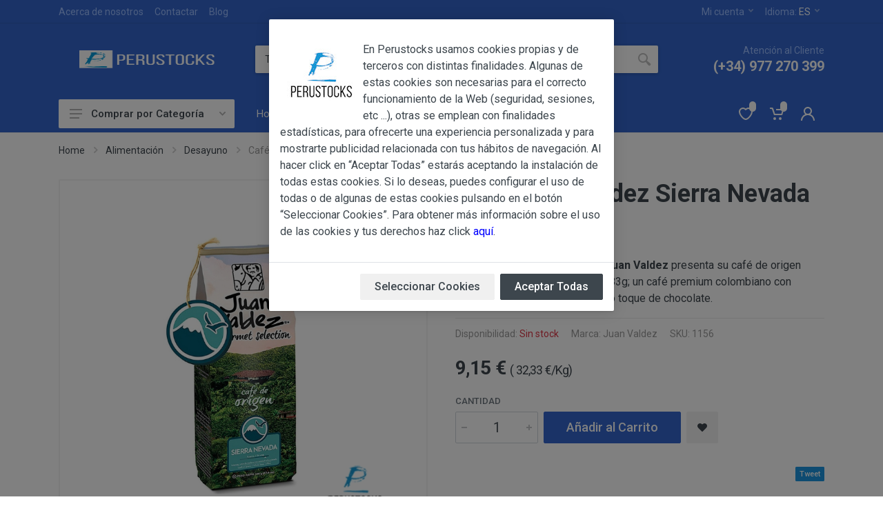

--- FILE ---
content_type: text/html; charset=UTF-8
request_url: https://perustocks.es/articulos/1156/Caf%C3%A9-Juan-Valdez-Sierra-Nevada-283g
body_size: 43659
content:
<!DOCTYPE html>
<html lang="es" dir="ltr">

<head>
        <meta charset="UTF-8">
    <meta name="viewport" content="width=device-width, initial-scale=1">
    <meta name="format-detection" content="telephone=no">
    <title>
        Perustocks - Café Juan Valdez Sierra Nevada 283g    </title>
    <meta name="author" content="Albert Sala">
    <meta name="description" content="De su línea Gourmet Selection, Juan Valdez presenta su café de origen Sierra Nevada en formato de 283g; un café premium colombiano con  intensas notas a avellana y cierto toque de chocolate.
">
    <meta property="og:image" content="https://perustocks.es//images/articles/1156_perustocks.com_1.jpg">
    <link rel="icon" type="image/png" href="https://perustocks.es/images/perustocks_icon/favicon.ico">
    <!-- fonts -->
    <link rel="stylesheet" href="https://fonts.googleapis.com/css?family=Roboto:400,400i,500,500i,700,700i">
    <script src="https://ajax.googleapis.com/ajax/libs/jquery/3.2.1/jquery.min.js"></script>
    <!-- css -->
    <link rel="stylesheet" href="/vendor/bootstrap/css/bootstrap.min.css">
    <link rel="stylesheet" href="/vendor/owl-carousel/assets/owl.carousel.min.css">
    <link rel="stylesheet" href="/vendor/photoswipe/photoswipe.css">
    <link rel="stylesheet" href="/vendor/photoswipe/default-skin/default-skin.css">
    <link rel="stylesheet" href="/vendor/select2/css/select2.min.css">
    <link rel="stylesheet" href="/css/style.css">
    <link rel="stylesheet" href="/css/style_perustocks.css">
    <!-- font - fontawesome -->
    <link rel="stylesheet" href="/vendor/fontawesome/css/all.min.css">
    <!-- font - stroyka -->
    <link rel="stylesheet" href="/fonts/stroyka/stroyka.css">

	<script src="/vendor/bootstrap/js/bootstrap.min.js"></script>
<script src="https://cdnjs.cloudflare.com/ajax/libs/popper.js/2.10.2/umd/popper.min.js"></script>
    <script src="/vendor/bootbox/bootbox.min.js"></script>
	<script src="/vendor/bootbox/bootbox.locales.min.js"></script>
	<script src="/vendor/bootbox/bootbox.all.min.js"></script>

    <!--<script src="https://www.google.com/recaptcha/api.js?render=6Lfyyr0ZAAAAAF1dBg1az2OA4X4kcH5p_voHSrjP"></script>-->
    <script src="https://challenges.cloudflare.com/turnstile/v0/api.js?onload=onloadTurnstileCallback" defer></script>
    
    <link rel="stylesheet" href="/css/modals.css">    
    <!-- Google tag (gtag.js) -->
<script async src="https://www.googletagmanager.com/gtag/js?id=G-ZS1Q64SPKP"></script>
<script>
  window.dataLayer = window.dataLayer || [];
  function gtag(){dataLayer.push(arguments);}
  gtag('js', new Date());

  gtag('config', 'G-ZS1Q64SPKP');
  gtag('consent', 'default', {
	'ad_storage': 'denied',
	'analytics_storage': 'denied'
  });
</script>

</head>

<body>
    <!-- site -->
    <div class="site">
         
<!--<script>

		function testRv3 (event) {
   alert('test');
			event.preventDefault();
			grecaptcha.ready(function() {
				grecaptcha.execute('6Lfyyr0ZAAAAAF1dBg1az2OA4X4kcH5p_voHSrjP', {action: 'enviar_mensaje'}).then(function(token) {
					$('#search__form').prepend('<input type="hidden" name="token" value="' + token + '">');
					$('#search__form').prepend('<input type="hidden" name="action" value="enviar_mensaje">');
					$('#search__form').unbind('submit').submit();
				});;
			});
	  };
 </script>-->
<script>
 
   function total_carrito() {
    $.ajax({
     type:'GET',
     cache: false,
     url: '/inc/total_carrito.php',
     success: function(resp){
       $('#total_carrito').html(resp);
       $('#total_carrito_mv').html(resp);
     }
    });
  }
  
   function total_wishlist() {
    $.ajax({
     type:'GET',
     cache: false,
     url: '/inc/total_wishlist.php',
     success: function(resp){
       $('#total_wishlist').html(resp);
       $('#total_wishlist_mv').html(resp);
     }
    });
  }
  
  function mostra_noticia(id_news)
   {
    $.ajax({
     type:'GET',
     cache: false,
     url: '/inc/carrega_noticia.php',
     data:{
      'id_news': id_news
     },
     success: function(resp){
       $('#news_contingut').html(resp);
     }
    });
   }
 
   $(document).ready(function() {
    

   //$("#block_login").click(function(){
   //   grecaptcha.ready(function() {
   //  grecaptcha.execute('6Lfyyr0ZAAAAAF1dBg1az2OA4X4kcH5p_voHSrjP', {action: 'login_entrar'})
   //  .then(function(token) {
   //   var recaptchaResponse2 = document.getElementById('recaptchaResponse2');
   //   recaptchaResponse2.value = token;
   //   });
   //  });
   //});
   
   $(".identificacion").click(function(){
      var id_form = $(this).attr("id");
      id_form = 'form_login_dropdown';
      var email = '';
      var pwd = '';
      if (id_form == 'form_login_dropdown') {
        email = $('#header-signin-email').val();
        pwd = $('#header-signin-password').val();
      }
      $('#' + id_form).submit();
   });
   
 $(document).on("click",".product-card__wishlist", function(){
    var id_article_bulk = $(this).attr("id");
    var id_article_array = id_article_bulk.split('_');
    var id_article = id_article_array[1];
    var ubicacio = id_article_array[2];
    var ruta_icono = '/images/iconos_confirmacion_ok.png';
    var ruta_icono_ko = '/images/iconos_confirmacion_ko.png';
    $.ajax({
     type:'GET',
     cache: false,
     url: '/inc/wishlist.php',
     data:{
      'id_article': id_article
     },
     success: function(resp){
      var array_resp = resp.split(';');
      var msg = array_resp['0'];
      var codi = array_resp['1'];
      bootbox.alert('<p align="center"><img width="150" src="' + ruta_icono + '"><br><br><br>' + msg + '</p>');
      if (codi == '1')
       {
       // Afegit
       $("#" + id_article_bulk).css("background-image", "url('/images/wishlist-16-rojo.svg')");
       $("#" + id_article_bulk).css("background-size", "16px");
       $("#" + id_article_bulk).css("background-repeat", "no-repeat");
       $("#" + id_article_bulk).css("background-position", "center");
       if (ubicacio == 'quickview')
        {
        $("#BLOCQVwishlist_" + id_article).html('');
        }
       else if (ubicacio == 'bestsellers')
        {
        $("#BLOCBSwishlist_" + id_article).html(''); 
        }
       else if (ubicacio == 'destacat')
        {
        $("#BLOCDSwishlist_" + id_article).html(''); 
        }
       else if (ubicacio == 'categories')
        {
        $("#BLOCCTwishlist_" + id_article).html(''); 
        }
       else {
        $("#BLOCwishlist_" + id_article).html('');
        }
       
       }
      if (codi == '2')
       {
       // Eliminat
       $("#" + id_article_bulk).css("background-image", ""); 
       if (ubicacio == 'principal')
        {
        $("#BLOCwishlist_" + id_article).html('<svg width="16px" height="16px"><use xlink:href="/images/sprite.svg#wishlist-16"></use></svg>');
        }
       if (ubicacio == 'relacionat')
        {
        $("#BLOCwishlist_" + id_article).html('<svg width="16px" height="16px"><use xlink:href="/images/sprite.svg#wishlist-16"></use></svg><span class="fake-svg-icon fake-svg-icon--wishlist-16"></span>');
        }
       if (ubicacio == 'wishlist')
        {
        $('#item-article_' + id_article).html('');
        }
       if (ubicacio == 'quickview')
        {
        $("#BLOCQVwishlist_" + id_article).html('<svg width="16px" height="16px"><use xlink:href="/images/sprite.svg#wishlist-16"></use></svg>');
        }
       if (ubicacio == 'bestsellers')
        {
        $("#BLOCBSwishlist_" + id_article).html('<svg width="16px" height="16px"><use xlink:href="/images/sprite.svg#wishlist-16"></use><span class="fake-svg-icon fake-svg-icon--wishlist-16"></span></svg>');
        }
       if (ubicacio == 'destacat')
        {
        $("#BLOCDSwishlist_" + id_article).html('<svg width="16px" height="16px"><use xlink:href="/images/sprite.svg#wishlist-16"></use><span class="fake-svg-icon fake-svg-icon--wishlist-16"></span></svg>');
        }
       if (ubicacio == 'categories')
        {
        $("#BLOCCTwishlist_" + id_article).html('<svg width="16px" height="16px"><use xlink:href="/images/sprite.svg#wishlist-16"></use><span class="fake-svg-icon fake-svg-icon--wishlist-16"></span></svg>');
        }
       }
     total_wishlist();
     }
    });
 });
 
 $(document).on("change",".check-email", function(){
  var id = $(this).attr("id");
  var email = $('#'+id).val();
  var ruta_icono_ko = '/images/iconos_confirmacion_ko.png';
  const regex = /^[a-zA-Z0-9.!#$%&'*+/=?^_`{|}~-]+@[a-zA-Z0-9-]+(?:\.[a-zA-Z0-9-]+)*$/;
  if (!regex.test(email)) {
   bootbox.alert('<p align="center"><img width="150" src="' + ruta_icono_ko + '"><br><br><br>Debes introducir un email válido</p>');
   $('#'+id).val('');
  }
 });

 $(document).on("click",".product-card__addtocart", function(){
    var id_article_bulk = $(this).attr("id");
    var id_article_array = id_article_bulk.split('#');
    var id_article = id_article_array[1];
    var unitats = 0;
    var txt_adicional_unitats = '';
    if (id_article_array[0] == 'article_quick' || id_article_array[0] == 'article_fitxa') {
        unitats = $('#product-quantity-' + id_article).val();
        txt_adicional_unitats = '(x ' + unitats + ')';
      }
    else {
        unitats = id_article_array[2];
      }
    var foto = id_article_array[3];
    var etiqueta = id_article_array[4];
    var prereserva = id_article_array[5];
    var comentaris = id_article_array[6];
    var caducitat = id_article_array[7];
    var data_caducitat = id_article_array[8];
    var ruta_img = 'https://perustocks.es/images/articles/' + foto;
    var ruta_icono = '/images/iconos_confirmacion_ok.png';
    var ruta_icono_ko = '/images/iconos_confirmacion_ko.png';
    var ruta_icono_ask = '/images/iconos_confirmacion_ask.png';
    var ruta_icono_info = '/images/iconos_confirmacion_info.png';
    var alerta_web = $('#id_article_alerta_'+id_article).val(); 
    if (alerta_web.length > 0) {
        comentaris = 3;
    }
    if (etiqueta == 'nostock' && comentaris != 1) {
        bootbox.alert('<p align="center"><img width="150" src="' + ruta_icono_ko + '">&nbsp;&nbsp;&nbsp;<img width="150" src="' + ruta_img + '"><br><br><br>En este momento no disponemos de stock</p>');
      }
    else {
      if (comentaris > 0) {
          var txt_missatge = '';
          if (comentaris == 1) {
            txt_missatge = '<p align="center"><img width="150" src="' + ruta_icono_ask + '">&nbsp;&nbsp;&nbsp;<img width="150" src="' + ruta_img + '"><br><br><br>Este artículo está en prereserva. Si añades este artículo a tu compra, la compra no será enviada hasta que este artículo no esté en nuestro almacén. Fecha estimada de entrada:  <br> <b>' + prereserva + '</b><br><br>Añadir igualmente al carrito?';
            }
          if (comentaris == 2) {
           txt_missatge = '<p align="center"><img width="150" src="' + ruta_icono_ask + '">&nbsp;&nbsp;&nbsp;<img width="150" src="' + ruta_img + '"><br><br><br>Aviso: Este artículo caduca el <b>' + data_caducitat + '</b><br><br>Añadir igualmente al carrito?';
           }
           if (comentaris == 3) {
           txt_missatge = '<p align="center"><img width="150" src="' + ruta_icono_ask + '">&nbsp;&nbsp;&nbsp;<img width="150" src="' + ruta_img + '"><br><br><br>' + alerta_web + '</b><br><br>Añadir igualmente al carrito?';
           }
          bootbox.confirm(txt_missatge,
                function(result_prereserva) {
                 if (result_prereserva == true) {
                   $.ajax({
                    type:'GET',
                    cache: false,
                    url: '/inc/modulo_carrito.php',
                    data:{
                     'id_article': id_article,
                     'unitats' : unitats,
                     'accio' : 'afegir',
                     'origen' : 'ajax'
                    },
                    success: function(resp){
                     if (resp.length < 100) {
                        bootbox.alert('<p align="center"><img width="150" src="' + ruta_icono_ko + '">&nbsp;&nbsp;&nbsp;<img width="150" src="' + ruta_img + '"><br><br><br>' + resp + '</p>');
                      }
                     else {
                      $('#block_carret').html(resp);
                      total_carrito();
                      bootbox.alert('<p align="center"><img width="150" src="' + ruta_icono + '">&nbsp;&nbsp;&nbsp;<img width="150" src="' + ruta_img + '"><br><br><br>Articulo anadido al carrito ' + txt_adicional_unitats + '</p>');
                      }
                    }
                   });
                 }
                });
          }
      else {
       $.ajax({
        type:'GET',
        cache: false,
        url: '/inc/modulo_carrito.php',
        data:{
         'id_article': id_article,
         'unitats' : unitats,
         'accio' : 'afegir',
         'origen' : 'ajax'
        },
        success: function(resp){
         if (resp.length < 100) {
            bootbox.alert('<p align="center"><img width="150" src="' + ruta_icono_ko + '">&nbsp;&nbsp;&nbsp;<img width="150" src="' + ruta_img + '"><br><br><br>' + resp + '</p>');
          }
         else {
          $('#block_carret').html(resp);
          total_carrito();
          bootbox.alert('<p align="center"><img width="150" src="' + ruta_icono + '">&nbsp;&nbsp;&nbsp;<img width="150" src="' + ruta_img + '"><br><br><br>Articulo anadido al carrito ' + txt_adicional_unitats + '</p>');
          }
        }
       });
       }
      }
   });
 

 $(document).on("click",".dropcart__product-remove", function(){
    var id_article_bulk = $(this).attr("id");
    var id_article_array = id_article_bulk.split('_');
    var id_article = id_article_array[1];
    var unitats = id_article_array[2];
    $.ajax({
     type:'GET',
     cache: false,
     url: '/inc/modulo_carrito.php',
     data:{
      'id_article': id_article,
      'unitats' : unitats,
      'accio' : 'eliminar',
      'origen' : 'ajax'
     },
     success: function(resp){
       $('#block_carret').html(resp);
       total_carrito();
     }
    });
   });
 
  $(document).on("click",".boto_elimina_item", function(){
    var id_article_bulk = $(this).attr("id");
    var id_article_array = id_article_bulk.split('_');
    var id_article = id_article_array[1];
    var unitats = id_article_array[2];
    $.ajax({
     type:'GET',
     cache: false,
     url: '/inc/modulo_carrito.php',
     data:{
      'id_article': id_article,
      'unitats' : unitats,
      'accio' : 'eliminar',
      'origen' : 'ajax'
     },
     success: function(resp){
       $('#block_carret').html(resp);
       total_carrito();
     }
    });
   });
  
            $('.asis_pwd').on('keyup', function() {
                var key = $(this).val();		
                $.ajax({
                    type:'GET',
                    cache: false,
                    url: '/inc/check_format_password.php',
                    data:{
                        'cadena': key,
                        'id_idioma': '1'
                    },
                    success: function(resp){
                        $('#control_format_pwd').html(resp);
                    }
                });
            });
 
  });
  
 // function genera_REv3() {
 //    grecaptcha.ready(function() {
 //    grecaptcha.execute('6Lfyyr0ZAAAAAF1dBg1az2OA4X4kcH5p_voHSrjP', {action: 'busqueda'})
 //    .then(function(token) {
 //    var recaptchaResponse = document.getElementById('recaptchaResponse');
 //    var recaptchaResponse1 = document.getElementById('recaptchaResponse1');
 //    recaptchaResponse.value = token;
 //    recaptchaResponse1.value = token;
 //    });});
 // }
 //genera_REv3();
 //setInterval(genera_REv3, 90000);
 //
 function link_categories (enlace) {
   $('#buscar_categories').val(enlace); 
    $('#search__form').submit();
 }
 
 </script> 
<!-- SDK Facebook -->
<div id="fb-root"></div>
<script async defer crossorigin="anonymous" src="https://connect.facebook.net/es_ES/sdk.js#xfbml=1&version=v16.0" nonce="Z9UxAXd0"></script>
<!-- Fi SDK Facebook -->
        <!-- mobile site__header -->
        <header class="site__header d-lg-none">
            <!-- data-sticky-mode - one of [pullToShow, alwaysOnTop] -->
            <div class="mobile-header mobile-header--sticky" data-sticky-mode="pullToShow">
                <div class="mobile-header__panel">
                    <div class="container">
                        <div class="mobile-header__body">
                            <button class="mobile-header__menu-button">
                                <svg width="18px" height="14px">
                                    <use xlink:href="/images/sprite.svg#menu-18x14"></use>
                                </svg>
                            </button>
                            <a class="mobile-header__logo" href="/index.php">
                                <!-- mobile-logo -->
                                <img src="https://perustocks.es/images/logo_web2023_v2.png" width="120px" height="20px">

                                <!-- mobile-logo / end -->
                            </a>
                            <div class="search search--location--mobile-header mobile-header__search">
                                <div class="search__body">
                                    <form method= "post" class="search__form" action="/categories.php">
                                        <input class="search__input" name="search" id="search_m" placeholder="Buscar entre más de 2900 productos" aria-label="Site search" type="text" autocomplete="off" value="">
                                        <button class="search__button search__button--type--submit" type="submit">
                                            <svg width="20px" height="20px">
                                                <use xlink:href="/images/sprite.svg#search-20"></use>
                                            </svg>
                                        </button>
                                        <button class="search__button search__button--type--close" type="button">
                                            <svg width="20px" height="20px">
                                                <use xlink:href="/images/sprite.svg#cross-20"></use>
                                            </svg>
                                        </button>
                                        <div class="search__border"></div>
                                        <!--<input type="hidden" name="recaptcha_response" id="recaptchaResponse1">-->
<!--                                        <div id="id_cloudflare"></div>
                                        <script>
                                            function onloadTurnstileCallback () {
                                                turnstile.render('#id_cloudflare', {
                                                    sitekey: '0x4AAAAAAAFUkrSC_haBvcpa',
                                                    callback: function(token) {
                                                        console.log(`Challenge Success ${token}`);
                                                    },
                                                });
                                            }
                                        </script>-->
                                    </form>
                                    <div class="search__suggestions suggestions suggestions--location--mobile-header"></div>
                                </div>
                            </div>
                            <div class="mobile-header__indicators">
                                <div class="indicator indicator--mobile-search indicator--mobile d-md-none">
                                    <button class="indicator__button">
                                        <span class="indicator__area">
                                            <svg width="20px" height="20px">
                                                <use xlink:href="/images/sprite.svg#search-20"></use>
                                            </svg>
                                        </span>
                                    </button>
                                </div>
                                <div class="indicator indicator--mobile d-sm-flex d-none">
                                    <a href="/wishlist.php" class="indicator__button">
                                        <span class="indicator__area">
                                            <svg width="20px" height="20px">
                                                <use xlink:href="/images/sprite.svg#heart-20"></use>
                                            </svg>
                                            <span class="indicator__value" id="total_wishlist_mv"><script>total_wishlist();</script></span>
                                        </span>
                                    </a>
                                </div>
                                <div class="indicator indicator--mobile">
                                    <a href="/cart.php" class="indicator__button">
                                        <span class="indicator__area">
                                            <svg width="20px" height="20px">
                                                <use xlink:href="/images/sprite.svg#cart-20"></use>
                                            </svg>
                                            <span class="indicator__value" id="total_carrito_mv"><script>total_carrito();</script></span>
                                        </span>
                                    </a>
                                </div>
                            </div>
                        </div>
                    </div>
                </div>
            </div>
        </header>
        <!-- mobile site__header / end -->
        <!-- desktop site__header -->
        <header class="site__header d-lg-block d-none">
            <div class="site-header">
                <!-- .topbar -->
                <div class="site-header__topbar topbar">
                    <div class="topbar__container container">
                        <div class="topbar__row">
                            <div class="topbar__item topbar__item--link">
                                <a class="topbar-link" href="/about-us.php">Acerca de nosotros</a>
                            </div>
                            <div class="topbar__item topbar__item--link">
                                <a class="topbar-link" href="/contact-us.php">Contactar</a>
                            </div>
                            <div class="topbar__item topbar__item--link">
                                <a class="topbar-link" href="https://perustocks.es/blog" target="_blank">Blog</a>
                            </div>
                            <div class="topbar__spring"></div>
                            <div class="topbar__item">
                                <div class="topbar-dropdown">
                                    <button class="topbar-dropdown__btn" type="button">
                                        Mi cuenta                                        <svg width="7px" height="5px">
                                            <use xlink:href="/images/sprite.svg#arrow-rounded-down-7x5"></use>
                                        </svg>
                                    </button>
                                    <div class="topbar-dropdown__body">
                                        <!-- .menu -->
                                        <div class="menu menu--layout--topbar ">
                                            <div class="menu__submenus-container"></div>
                                            <ul class="menu__list">
                                                                                              <li class="menu__item">
                                                    <!-- This is a synthetic element that allows to adjust the vertical offset of the submenu using CSS. -->
                                                    <div class="menu__item-submenu-offset"></div>
                                                    <a class="menu__item-link" href="/account-login.php?menu=dashboard">
                                                        Entrar/Registrarse                                                    </a>
                                                </li>
                                                                                           </ul>
                                        </div>
                                        <!-- .menu / end -->
                                    </div>
                                </div>
                            </div>
                            <div class="topbar__item">
                                <div class="topbar-dropdown">
                                    <button class="topbar-dropdown__btn" type="button">
                                        Idioma: <span class="topbar__item-value">
                                         ES                                        </span>
                                        <svg width="7px" height="5px">
                                            <use xlink:href="/images/sprite.svg#arrow-rounded-down-7x5"></use>
                                        </svg>
                                    </button>
                                    <div class="topbar-dropdown__body">
                                        <!-- .menu -->
                                        <div class="menu menu--layout--topbar  menu--with-icons ">
                                            <div class="menu__submenus-container"></div>
                                            <ul class="menu__list">
                                              
                                                 <li class="menu__item">
                                                     <!-- This is a synthetic element that allows to adjust the vertical offset of the submenu using CSS. -->
                                                     <div class="menu__item-submenu-offset"></div>
                                                     <a class="menu__item-link" href="/index.php?ch_idioma=1">
                                                         <div class="menu__item-icon"><img width="25" src="https://perustocks.es/images/idiomas/spain.png" alt="Español"></div>
                                                         Español
                                                     </a>
                                                 </li>                                            </ul>
                                        </div>
                                        <!-- .menu / end -->
                                    </div>
                                </div>
                            </div>
                        </div>
                    </div>
                </div>
                <!-- .topbar / end -->
                <div class="site-header__middle container">
                    <div class="site-header__logo">
                        <a href="/index.php">
                            <!-- logo -->
                            <img src="https://perustocks.es/images/logo_web2023_v2.png" width="196px" height="26px">
                            <!-- logo / end -->
                        </a>
                    </div>
                    <div class="site-header__search">
                        <div class="search search--location--header ">
                            <div class="search__body">
                                <form method="post" id="search__form" class="search__form" action="/categories.php">
                                    <select id="busca_categoria" name="busca_categoria" class="search__categories" aria-label="Category">
                                        <option value="all">Todas las Categorías</option>
<option value="5;0" >Accesorios</option><option value="5;43" >&nbsp;&nbsp;&nbsp;Collares</option><option value="5;33" >&nbsp;&nbsp;&nbsp;Otros</option><option value="5;48" >&nbsp;&nbsp;&nbsp;Pasadores de Cabello</option><option value="5;36" >&nbsp;&nbsp;&nbsp;Pendientes</option><option value="5;35" >&nbsp;&nbsp;&nbsp;Pulseras</option><option value="1;0" >Alimentación</option><option value="1;53" >&nbsp;&nbsp;&nbsp;Aderezos</option><option value="1;4" >&nbsp;&nbsp;&nbsp;Alimentos deshidratados</option><option value="1;66" >&nbsp;&nbsp;&nbsp;Caramelos</option><option value="1;57" >&nbsp;&nbsp;&nbsp;Chocolates</option><option value="1;2" >&nbsp;&nbsp;&nbsp;Condimentos y Especias</option><option value="1;54" >&nbsp;&nbsp;&nbsp;Desayuno</option><option value="1;56" >&nbsp;&nbsp;&nbsp;Galletas</option><option value="1;1" >&nbsp;&nbsp;&nbsp;Granos,Cereales y Semillas</option><option value="1;5" >&nbsp;&nbsp;&nbsp;Harinas</option><option value="1;67" >&nbsp;&nbsp;&nbsp;Miel, Azúcar, Esencias</option><option value="1;55" >&nbsp;&nbsp;&nbsp;Otras conservas</option><option value="1;7" >&nbsp;&nbsp;&nbsp;Otros</option><option value="1;52" >&nbsp;&nbsp;&nbsp;Platos Preparados</option><option value="1;6" >&nbsp;&nbsp;&nbsp;Postres y Dulces</option><option value="1;3" >&nbsp;&nbsp;&nbsp;Salsas</option><option value="1;32" >&nbsp;&nbsp;&nbsp;Snacks</option><option value="8;0" >Artesanía</option><option value="8;45" >&nbsp;&nbsp;&nbsp;Figuras de Cerámica</option><option value="8;39" >&nbsp;&nbsp;&nbsp;Figuras de Esteatita</option><option value="8;41" >&nbsp;&nbsp;&nbsp;Figuras de Latón</option><option value="8;37" >&nbsp;&nbsp;&nbsp;Mate Burilado</option><option value="8;47" >&nbsp;&nbsp;&nbsp;Otros</option><option value="8;46" >&nbsp;&nbsp;&nbsp;Pipas</option><option value="8;38" >&nbsp;&nbsp;&nbsp;Platos Decorativos</option><option value="8;44" >&nbsp;&nbsp;&nbsp;Porta Incienso</option><option value="7;0" >Bebidas</option><option value="7;62" >&nbsp;&nbsp;&nbsp;Accesorios de yerba mate</option><option value="7;68" >&nbsp;&nbsp;&nbsp;Cervezas</option><option value="7;58" >&nbsp;&nbsp;&nbsp;Complementos para Licores</option><option value="7;13" >&nbsp;&nbsp;&nbsp;Infusiones</option><option value="7;8" >&nbsp;&nbsp;&nbsp;Jugos</option><option value="7;11" >&nbsp;&nbsp;&nbsp;Lácteos</option><option value="7;12" >&nbsp;&nbsp;&nbsp;Licores</option><option value="7;10" >&nbsp;&nbsp;&nbsp;Refrescos carbonatados</option><option value="7;9" >&nbsp;&nbsp;&nbsp;Refrescos en sobre</option><option value="7;69" >&nbsp;&nbsp;&nbsp;Vinos</option><option value="9;0" >Otros</option><option value="9;49" >&nbsp;&nbsp;&nbsp;Otros</option><option value="9;72" >&nbsp;&nbsp;&nbsp;Velones</option><option value="10;0" >Productos Frescos</option><option value="10;51" >&nbsp;&nbsp;&nbsp;Ajíes y otros vegetales frescos</option><option value="10;64" >&nbsp;&nbsp;&nbsp;Embutidos</option><option value="10;61" >&nbsp;&nbsp;&nbsp;Lácticos</option><option value="10;65" >&nbsp;&nbsp;&nbsp;Vegetales</option><option value="6;0" >Superalimentos</option><option value="6;14" >&nbsp;&nbsp;&nbsp;Superalimentos</option>                                    </select>
                                    <input class="search__input" name="search" id="search" placeholder="Buscar entre más de 2900 productos" aria-label="Site search" type="text" autocomplete="off" value="">
                                    <button id="search__button" class="search__button" type="submit">
                                        <svg width="20px" height="20px">
                                            <use xlink:href="/images/sprite.svg#search-20"></use>
                                        </svg>
                                    </button>
                                    <div class="search__border"></div>
                                    <!--<input type="hidden" name="recaptcha_response" id="recaptchaResponse">-->
                                    <input type="hidden" name="conserva_busca" id="conserva_busca">
                                    <input type="hidden" name="activa_filtre" id="activa_filtre">
                                    <input type="hidden" name="reset_filtre" id="reset_filtre">
                                    <input type="hidden" name="filtre_marques" id="filtre_marques" value="">
                                    <input type="hidden" name="filtre_paissos" id="filtre_paissos" value="">
                                    <input type="hidden" name="filtre_disponibilitat" id="filtre_disponibilitat" value="">
                                    <input type="hidden" name="num_pagina" id="num_pagina">
                                    <input type="hidden" name="items_pagina" id="items_pagina">
                                    <input type="hidden" name="ordenacion" id="ordenacion">
                                    <input type="hidden" name="buscar_categories" id="buscar_categories" value="">
                                </form>
                                <div class="search__suggestions suggestions suggestions--location--header"></div>
                            </div>
                        </div>
                    </div>
                    <div class="site-header__phone">
                        <div class="site-header__phone-title">Atención al Cliente</div>
                        <div class="site-header__phone-number">(+34) 977 270 399</div>
                    </div>
                </div>
                <div class="site-header__nav-panel">
                    <!-- data-sticky-mode - one of [pullToShow, alwaysOnTop] -->
                    <div class="nav-panel nav-panel--sticky" data-sticky-mode="pullToShow">
                        <div class="nav-panel__container container">
                            <div class="nav-panel__row">
                                <div class="nav-panel__departments">
                                    <!-- .departments -->
                                    <div class="departments   " data-departments-fixed-by=".block-slideshow">
                                        <div class="departments__body">
                                            <div class="departments__links-wrapper">
                                                <div class="departments__submenus-container"></div>
                                                <ul class="departments__links">

                                                    <li class="departments__item">
                                                        <a class="departments__item-link" onclick="link_categories('5;0');">
                                                            Accesorios
                                                            <svg class="departments__item-arrow" width="6px" height="9px">
                                                                <use xlink:href="/images/sprite.svg#arrow-rounded-right-6x9"></use>
                                                            </svg>
                                                        </a>
                                                        <div class="departments__submenu departments__submenu--type--menu">
                                                            <!-- .menu -->
                                                            <div class="menu menu--layout--classic ">
                                                                <div class="menu__submenus-container"></div>
                                                                <ul class="menu__list">                                                                    <li class="menu__item">
                                                                        <!-- This is a synthetic element that allows to adjust the vertical offset of the submenu using CSS. -->
                                                                        <div class="menu__item-submenu-offset"></div>
                                                                        <a class="menu__item-link" onclick="link_categories('5;43');">
                                                                            Collares
                                                                        </a>
                                                                    </li>                                                                    <li class="menu__item">
                                                                        <!-- This is a synthetic element that allows to adjust the vertical offset of the submenu using CSS. -->
                                                                        <div class="menu__item-submenu-offset"></div>
                                                                        <a class="menu__item-link" onclick="link_categories('5;33');">
                                                                            Otros
                                                                        </a>
                                                                    </li>                                                                    <li class="menu__item">
                                                                        <!-- This is a synthetic element that allows to adjust the vertical offset of the submenu using CSS. -->
                                                                        <div class="menu__item-submenu-offset"></div>
                                                                        <a class="menu__item-link" onclick="link_categories('5;48');">
                                                                            Pasadores de Cabello
                                                                        </a>
                                                                    </li>                                                                    <li class="menu__item">
                                                                        <!-- This is a synthetic element that allows to adjust the vertical offset of the submenu using CSS. -->
                                                                        <div class="menu__item-submenu-offset"></div>
                                                                        <a class="menu__item-link" onclick="link_categories('5;36');">
                                                                            Pendientes
                                                                        </a>
                                                                    </li>                                                                    <li class="menu__item">
                                                                        <!-- This is a synthetic element that allows to adjust the vertical offset of the submenu using CSS. -->
                                                                        <div class="menu__item-submenu-offset"></div>
                                                                        <a class="menu__item-link" onclick="link_categories('5;35');">
                                                                            Pulseras
                                                                        </a>
                                                                    </li>                                                                </ul>
                                                            </div>
                                                            <!-- .menu / end -->
                                                        </div>
                                                    </li>
                                                    <li class="departments__item">
                                                        <a class="departments__item-link" onclick="link_categories('1;0');">
                                                            Alimentación
                                                            <svg class="departments__item-arrow" width="6px" height="9px">
                                                                <use xlink:href="/images/sprite.svg#arrow-rounded-right-6x9"></use>
                                                            </svg>
                                                        </a>
                                                        <div class="departments__submenu departments__submenu--type--menu">
                                                            <!-- .menu -->
                                                            <div class="menu menu--layout--classic ">
                                                                <div class="menu__submenus-container"></div>
                                                                <ul class="menu__list">                                                                    <li class="menu__item">
                                                                        <!-- This is a synthetic element that allows to adjust the vertical offset of the submenu using CSS. -->
                                                                        <div class="menu__item-submenu-offset"></div>
                                                                        <a class="menu__item-link" onclick="link_categories('1;53');">
                                                                            Aderezos
                                                                        </a>
                                                                    </li>                                                                    <li class="menu__item">
                                                                        <!-- This is a synthetic element that allows to adjust the vertical offset of the submenu using CSS. -->
                                                                        <div class="menu__item-submenu-offset"></div>
                                                                        <a class="menu__item-link" onclick="link_categories('1;4');">
                                                                            Alimentos deshidratados
                                                                        </a>
                                                                    </li>                                                                    <li class="menu__item">
                                                                        <!-- This is a synthetic element that allows to adjust the vertical offset of the submenu using CSS. -->
                                                                        <div class="menu__item-submenu-offset"></div>
                                                                        <a class="menu__item-link" onclick="link_categories('1;66');">
                                                                            Caramelos
                                                                        </a>
                                                                    </li>                                                                    <li class="menu__item">
                                                                        <!-- This is a synthetic element that allows to adjust the vertical offset of the submenu using CSS. -->
                                                                        <div class="menu__item-submenu-offset"></div>
                                                                        <a class="menu__item-link" onclick="link_categories('1;57');">
                                                                            Chocolates
                                                                        </a>
                                                                    </li>                                                                    <li class="menu__item">
                                                                        <!-- This is a synthetic element that allows to adjust the vertical offset of the submenu using CSS. -->
                                                                        <div class="menu__item-submenu-offset"></div>
                                                                        <a class="menu__item-link" onclick="link_categories('1;2');">
                                                                            Condimentos y Especias
                                                                        </a>
                                                                    </li>                                                                    <li class="menu__item">
                                                                        <!-- This is a synthetic element that allows to adjust the vertical offset of the submenu using CSS. -->
                                                                        <div class="menu__item-submenu-offset"></div>
                                                                        <a class="menu__item-link" onclick="link_categories('1;54');">
                                                                            Desayuno
                                                                        </a>
                                                                    </li>                                                                    <li class="menu__item">
                                                                        <!-- This is a synthetic element that allows to adjust the vertical offset of the submenu using CSS. -->
                                                                        <div class="menu__item-submenu-offset"></div>
                                                                        <a class="menu__item-link" onclick="link_categories('1;56');">
                                                                            Galletas
                                                                        </a>
                                                                    </li>                                                                    <li class="menu__item">
                                                                        <!-- This is a synthetic element that allows to adjust the vertical offset of the submenu using CSS. -->
                                                                        <div class="menu__item-submenu-offset"></div>
                                                                        <a class="menu__item-link" onclick="link_categories('1;1');">
                                                                            Granos,Cereales y Semillas
                                                                        </a>
                                                                    </li>                                                                    <li class="menu__item">
                                                                        <!-- This is a synthetic element that allows to adjust the vertical offset of the submenu using CSS. -->
                                                                        <div class="menu__item-submenu-offset"></div>
                                                                        <a class="menu__item-link" onclick="link_categories('1;5');">
                                                                            Harinas
                                                                        </a>
                                                                    </li>                                                                    <li class="menu__item">
                                                                        <!-- This is a synthetic element that allows to adjust the vertical offset of the submenu using CSS. -->
                                                                        <div class="menu__item-submenu-offset"></div>
                                                                        <a class="menu__item-link" onclick="link_categories('1;67');">
                                                                            Miel, Azúcar, Esencias
                                                                        </a>
                                                                    </li>                                                                    <li class="menu__item">
                                                                        <!-- This is a synthetic element that allows to adjust the vertical offset of the submenu using CSS. -->
                                                                        <div class="menu__item-submenu-offset"></div>
                                                                        <a class="menu__item-link" onclick="link_categories('1;55');">
                                                                            Otras conservas
                                                                        </a>
                                                                    </li>                                                                    <li class="menu__item">
                                                                        <!-- This is a synthetic element that allows to adjust the vertical offset of the submenu using CSS. -->
                                                                        <div class="menu__item-submenu-offset"></div>
                                                                        <a class="menu__item-link" onclick="link_categories('1;7');">
                                                                            Otros
                                                                        </a>
                                                                    </li>                                                                    <li class="menu__item">
                                                                        <!-- This is a synthetic element that allows to adjust the vertical offset of the submenu using CSS. -->
                                                                        <div class="menu__item-submenu-offset"></div>
                                                                        <a class="menu__item-link" onclick="link_categories('1;52');">
                                                                            Platos Preparados
                                                                        </a>
                                                                    </li>                                                                    <li class="menu__item">
                                                                        <!-- This is a synthetic element that allows to adjust the vertical offset of the submenu using CSS. -->
                                                                        <div class="menu__item-submenu-offset"></div>
                                                                        <a class="menu__item-link" onclick="link_categories('1;6');">
                                                                            Postres y Dulces
                                                                        </a>
                                                                    </li>                                                                    <li class="menu__item">
                                                                        <!-- This is a synthetic element that allows to adjust the vertical offset of the submenu using CSS. -->
                                                                        <div class="menu__item-submenu-offset"></div>
                                                                        <a class="menu__item-link" onclick="link_categories('1;3');">
                                                                            Salsas
                                                                        </a>
                                                                    </li>                                                                    <li class="menu__item">
                                                                        <!-- This is a synthetic element that allows to adjust the vertical offset of the submenu using CSS. -->
                                                                        <div class="menu__item-submenu-offset"></div>
                                                                        <a class="menu__item-link" onclick="link_categories('1;32');">
                                                                            Snacks
                                                                        </a>
                                                                    </li>                                                                </ul>
                                                            </div>
                                                            <!-- .menu / end -->
                                                        </div>
                                                    </li>
                                                    <li class="departments__item">
                                                        <a class="departments__item-link" onclick="link_categories('8;0');">
                                                            Artesanía
                                                            <svg class="departments__item-arrow" width="6px" height="9px">
                                                                <use xlink:href="/images/sprite.svg#arrow-rounded-right-6x9"></use>
                                                            </svg>
                                                        </a>
                                                        <div class="departments__submenu departments__submenu--type--menu">
                                                            <!-- .menu -->
                                                            <div class="menu menu--layout--classic ">
                                                                <div class="menu__submenus-container"></div>
                                                                <ul class="menu__list">                                                                    <li class="menu__item">
                                                                        <!-- This is a synthetic element that allows to adjust the vertical offset of the submenu using CSS. -->
                                                                        <div class="menu__item-submenu-offset"></div>
                                                                        <a class="menu__item-link" onclick="link_categories('8;45');">
                                                                            Figuras de Cerámica
                                                                        </a>
                                                                    </li>                                                                    <li class="menu__item">
                                                                        <!-- This is a synthetic element that allows to adjust the vertical offset of the submenu using CSS. -->
                                                                        <div class="menu__item-submenu-offset"></div>
                                                                        <a class="menu__item-link" onclick="link_categories('8;39');">
                                                                            Figuras de Esteatita
                                                                        </a>
                                                                    </li>                                                                    <li class="menu__item">
                                                                        <!-- This is a synthetic element that allows to adjust the vertical offset of the submenu using CSS. -->
                                                                        <div class="menu__item-submenu-offset"></div>
                                                                        <a class="menu__item-link" onclick="link_categories('8;41');">
                                                                            Figuras de Latón
                                                                        </a>
                                                                    </li>                                                                    <li class="menu__item">
                                                                        <!-- This is a synthetic element that allows to adjust the vertical offset of the submenu using CSS. -->
                                                                        <div class="menu__item-submenu-offset"></div>
                                                                        <a class="menu__item-link" onclick="link_categories('8;37');">
                                                                            Mate Burilado
                                                                        </a>
                                                                    </li>                                                                    <li class="menu__item">
                                                                        <!-- This is a synthetic element that allows to adjust the vertical offset of the submenu using CSS. -->
                                                                        <div class="menu__item-submenu-offset"></div>
                                                                        <a class="menu__item-link" onclick="link_categories('8;47');">
                                                                            Otros
                                                                        </a>
                                                                    </li>                                                                    <li class="menu__item">
                                                                        <!-- This is a synthetic element that allows to adjust the vertical offset of the submenu using CSS. -->
                                                                        <div class="menu__item-submenu-offset"></div>
                                                                        <a class="menu__item-link" onclick="link_categories('8;46');">
                                                                            Pipas
                                                                        </a>
                                                                    </li>                                                                    <li class="menu__item">
                                                                        <!-- This is a synthetic element that allows to adjust the vertical offset of the submenu using CSS. -->
                                                                        <div class="menu__item-submenu-offset"></div>
                                                                        <a class="menu__item-link" onclick="link_categories('8;38');">
                                                                            Platos Decorativos
                                                                        </a>
                                                                    </li>                                                                    <li class="menu__item">
                                                                        <!-- This is a synthetic element that allows to adjust the vertical offset of the submenu using CSS. -->
                                                                        <div class="menu__item-submenu-offset"></div>
                                                                        <a class="menu__item-link" onclick="link_categories('8;44');">
                                                                            Porta Incienso
                                                                        </a>
                                                                    </li>                                                                </ul>
                                                            </div>
                                                            <!-- .menu / end -->
                                                        </div>
                                                    </li>
                                                    <li class="departments__item">
                                                        <a class="departments__item-link" onclick="link_categories('7;0');">
                                                            Bebidas
                                                            <svg class="departments__item-arrow" width="6px" height="9px">
                                                                <use xlink:href="/images/sprite.svg#arrow-rounded-right-6x9"></use>
                                                            </svg>
                                                        </a>
                                                        <div class="departments__submenu departments__submenu--type--menu">
                                                            <!-- .menu -->
                                                            <div class="menu menu--layout--classic ">
                                                                <div class="menu__submenus-container"></div>
                                                                <ul class="menu__list">                                                                    <li class="menu__item">
                                                                        <!-- This is a synthetic element that allows to adjust the vertical offset of the submenu using CSS. -->
                                                                        <div class="menu__item-submenu-offset"></div>
                                                                        <a class="menu__item-link" onclick="link_categories('7;62');">
                                                                            Accesorios de yerba mate
                                                                        </a>
                                                                    </li>                                                                    <li class="menu__item">
                                                                        <!-- This is a synthetic element that allows to adjust the vertical offset of the submenu using CSS. -->
                                                                        <div class="menu__item-submenu-offset"></div>
                                                                        <a class="menu__item-link" onclick="link_categories('7;68');">
                                                                            Cervezas
                                                                        </a>
                                                                    </li>                                                                    <li class="menu__item">
                                                                        <!-- This is a synthetic element that allows to adjust the vertical offset of the submenu using CSS. -->
                                                                        <div class="menu__item-submenu-offset"></div>
                                                                        <a class="menu__item-link" onclick="link_categories('7;58');">
                                                                            Complementos para Licores
                                                                        </a>
                                                                    </li>                                                                    <li class="menu__item">
                                                                        <!-- This is a synthetic element that allows to adjust the vertical offset of the submenu using CSS. -->
                                                                        <div class="menu__item-submenu-offset"></div>
                                                                        <a class="menu__item-link" onclick="link_categories('7;13');">
                                                                            Infusiones
                                                                        </a>
                                                                    </li>                                                                    <li class="menu__item">
                                                                        <!-- This is a synthetic element that allows to adjust the vertical offset of the submenu using CSS. -->
                                                                        <div class="menu__item-submenu-offset"></div>
                                                                        <a class="menu__item-link" onclick="link_categories('7;8');">
                                                                            Jugos
                                                                        </a>
                                                                    </li>                                                                    <li class="menu__item">
                                                                        <!-- This is a synthetic element that allows to adjust the vertical offset of the submenu using CSS. -->
                                                                        <div class="menu__item-submenu-offset"></div>
                                                                        <a class="menu__item-link" onclick="link_categories('7;11');">
                                                                            Lácteos
                                                                        </a>
                                                                    </li>                                                                    <li class="menu__item">
                                                                        <!-- This is a synthetic element that allows to adjust the vertical offset of the submenu using CSS. -->
                                                                        <div class="menu__item-submenu-offset"></div>
                                                                        <a class="menu__item-link" onclick="link_categories('7;12');">
                                                                            Licores
                                                                        </a>
                                                                    </li>                                                                    <li class="menu__item">
                                                                        <!-- This is a synthetic element that allows to adjust the vertical offset of the submenu using CSS. -->
                                                                        <div class="menu__item-submenu-offset"></div>
                                                                        <a class="menu__item-link" onclick="link_categories('7;10');">
                                                                            Refrescos carbonatados
                                                                        </a>
                                                                    </li>                                                                    <li class="menu__item">
                                                                        <!-- This is a synthetic element that allows to adjust the vertical offset of the submenu using CSS. -->
                                                                        <div class="menu__item-submenu-offset"></div>
                                                                        <a class="menu__item-link" onclick="link_categories('7;9');">
                                                                            Refrescos en sobre
                                                                        </a>
                                                                    </li>                                                                    <li class="menu__item">
                                                                        <!-- This is a synthetic element that allows to adjust the vertical offset of the submenu using CSS. -->
                                                                        <div class="menu__item-submenu-offset"></div>
                                                                        <a class="menu__item-link" onclick="link_categories('7;69');">
                                                                            Vinos
                                                                        </a>
                                                                    </li>                                                                </ul>
                                                            </div>
                                                            <!-- .menu / end -->
                                                        </div>
                                                    </li>
                                                    <li class="departments__item">
                                                        <a class="departments__item-link" onclick="link_categories('9;0');">
                                                            Otros
                                                            <svg class="departments__item-arrow" width="6px" height="9px">
                                                                <use xlink:href="/images/sprite.svg#arrow-rounded-right-6x9"></use>
                                                            </svg>
                                                        </a>
                                                        <div class="departments__submenu departments__submenu--type--menu">
                                                            <!-- .menu -->
                                                            <div class="menu menu--layout--classic ">
                                                                <div class="menu__submenus-container"></div>
                                                                <ul class="menu__list">                                                                    <li class="menu__item">
                                                                        <!-- This is a synthetic element that allows to adjust the vertical offset of the submenu using CSS. -->
                                                                        <div class="menu__item-submenu-offset"></div>
                                                                        <a class="menu__item-link" onclick="link_categories('9;49');">
                                                                            Otros
                                                                        </a>
                                                                    </li>                                                                    <li class="menu__item">
                                                                        <!-- This is a synthetic element that allows to adjust the vertical offset of the submenu using CSS. -->
                                                                        <div class="menu__item-submenu-offset"></div>
                                                                        <a class="menu__item-link" onclick="link_categories('9;72');">
                                                                            Velones
                                                                        </a>
                                                                    </li>                                                                </ul>
                                                            </div>
                                                            <!-- .menu / end -->
                                                        </div>
                                                    </li>
                                                    <li class="departments__item">
                                                        <a class="departments__item-link" onclick="link_categories('10;0');">
                                                            Productos Frescos
                                                            <svg class="departments__item-arrow" width="6px" height="9px">
                                                                <use xlink:href="/images/sprite.svg#arrow-rounded-right-6x9"></use>
                                                            </svg>
                                                        </a>
                                                        <div class="departments__submenu departments__submenu--type--menu">
                                                            <!-- .menu -->
                                                            <div class="menu menu--layout--classic ">
                                                                <div class="menu__submenus-container"></div>
                                                                <ul class="menu__list">                                                                    <li class="menu__item">
                                                                        <!-- This is a synthetic element that allows to adjust the vertical offset of the submenu using CSS. -->
                                                                        <div class="menu__item-submenu-offset"></div>
                                                                        <a class="menu__item-link" onclick="link_categories('10;51');">
                                                                            Ajíes y otros vegetales frescos
                                                                        </a>
                                                                    </li>                                                                    <li class="menu__item">
                                                                        <!-- This is a synthetic element that allows to adjust the vertical offset of the submenu using CSS. -->
                                                                        <div class="menu__item-submenu-offset"></div>
                                                                        <a class="menu__item-link" onclick="link_categories('10;64');">
                                                                            Embutidos
                                                                        </a>
                                                                    </li>                                                                    <li class="menu__item">
                                                                        <!-- This is a synthetic element that allows to adjust the vertical offset of the submenu using CSS. -->
                                                                        <div class="menu__item-submenu-offset"></div>
                                                                        <a class="menu__item-link" onclick="link_categories('10;61');">
                                                                            Lácticos
                                                                        </a>
                                                                    </li>                                                                    <li class="menu__item">
                                                                        <!-- This is a synthetic element that allows to adjust the vertical offset of the submenu using CSS. -->
                                                                        <div class="menu__item-submenu-offset"></div>
                                                                        <a class="menu__item-link" onclick="link_categories('10;65');">
                                                                            Vegetales
                                                                        </a>
                                                                    </li>                                                                </ul>
                                                            </div>
                                                            <!-- .menu / end -->
                                                        </div>
                                                    </li>
                                                    <li class="departments__item">
                                                        <a class="departments__item-link" onclick="link_categories('6;0');">
                                                            Superalimentos
                                                            <svg class="departments__item-arrow" width="6px" height="9px">
                                                                <use xlink:href="/images/sprite.svg#arrow-rounded-right-6x9"></use>
                                                            </svg>
                                                        </a>
                                                        <div class="departments__submenu departments__submenu--type--menu">
                                                            <!-- .menu -->
                                                            <div class="menu menu--layout--classic ">
                                                                <div class="menu__submenus-container"></div>
                                                                <ul class="menu__list">                                                                    <li class="menu__item">
                                                                        <!-- This is a synthetic element that allows to adjust the vertical offset of the submenu using CSS. -->
                                                                        <div class="menu__item-submenu-offset"></div>
                                                                        <a class="menu__item-link" onclick="link_categories('6;14');">
                                                                            Superalimentos
                                                                        </a>
                                                                    </li>                                                                </ul>
                                                            </div>
                                                            <!-- .menu / end -->
                                                        </div>
                                                    </li>

                                                </ul>
                                            </div>
                                        </div>
                                        <button class="departments__button">
                                            <svg class="departments__button-icon" width="18px" height="14px">
                                                <use xlink:href="/images/sprite.svg#menu-18x14"></use>
                                            </svg>
                                            Comprar por Categoría                                            <svg class="departments__button-arrow" width="9px" height="6px">
                                                <use xlink:href="/images/sprite.svg#arrow-rounded-down-9x6"></use>
                                            </svg>
                                        </button>
                                    </div>
                                    <!-- .departments / end -->
                                </div>
                                <!-- .nav-links -->
                                <div class="nav-panel__nav-links nav-links">
                                    <ul class="nav-links__list">
                                        <li class="nav-links__item  nav-links__item--has-submenu ">
                                            <a class="nav-links__item-link" href="/index.php">
                                                <div class="nav-links__item-body">
                                                    Home
                                                </div>
                                            </a>
                                        </li>
                                        <li class="nav-links__item  nav-links__item--has-submenu ">
                                            <a class="nav-links__item-link" href="">
                                                <div class="nav-links__item-body">
                                                    Megamenu
                                                    <svg class="nav-links__item-arrow" width="9px" height="6px">
                                                        <use xlink:href="/images/sprite.svg#arrow-rounded-down-9x6"></use>
                                                    </svg>
                                                </div>
                                            </a>
                                            <div class="nav-links__submenu nav-links__submenu--type--megamenu nav-links__submenu--size--nl">
                                                <!-- .megamenu -->
                                                <div class="megamenu ">
                                                    <div class="megamenu__body">
                                                        <div class="row">
                                                         <div class="col-6">
                                                                <ul class="megamenu__links megamenu__links--level--0">
                                                                    <li class="megamenu__item  megamenu__item--with-submenu ">
                                                                        <a style="cursor: pointer;" onclick="link_categories('1;0');">Alimentación</a>
                                                                        <ul class="megamenu__links megamenu__links--level--1"><li class="megamenu__item"><a style="cursor: pointer;" onclick="link_categories('1;53');">Aderezos</a></li><li class="megamenu__item"><a style="cursor: pointer;" onclick="link_categories('1;4');">Alimentos deshidratados</a></li><li class="megamenu__item"><a style="cursor: pointer;" onclick="link_categories('1;66');">Caramelos</a></li><li class="megamenu__item"><a style="cursor: pointer;" onclick="link_categories('1;57');">Chocolates</a></li><li class="megamenu__item"><a style="cursor: pointer;" onclick="link_categories('1;2');">Condimentos y Especias</a></li><li class="megamenu__item"><a style="cursor: pointer;" onclick="link_categories('1;54');">Desayuno</a></li><li class="megamenu__item"><a style="cursor: pointer;" onclick="link_categories('1;56');">Galletas</a></li><li class="megamenu__item"><a style="cursor: pointer;" onclick="link_categories('1;1');">Granos,Cereales y Semillas</a></li><li class="megamenu__item"><a style="cursor: pointer;" onclick="link_categories('1;5');">Harinas</a></li><li class="megamenu__item"><a style="cursor: pointer;" onclick="link_categories('1;55');">Otras conservas</a></li><li class="megamenu__item"><a style="cursor: pointer;" onclick="link_categories('1;52');">Platos Preparados</a></li><li class="megamenu__item"><a style="cursor: pointer;" onclick="link_categories('1;6');">Postres y Dulces</a></li><li class="megamenu__item"><a style="cursor: pointer;" onclick="link_categories('1;3');">Salsas</a></li><li class="megamenu__item"><a style="cursor: pointer;" onclick="link_categories('1;32');">Snacks</a></li></ul>
                                                                    </li>
                                                                    <li class="megamenu__item  megamenu__item--with-submenu ">
                                                                        <a style="cursor: pointer;" onclick="link_categories('7;0');">Bebidas</a>
                                                                        <ul class="megamenu__links megamenu__links--level--1"><li class="megamenu__item"><a style="cursor: pointer;" onclick="link_categories('7;68');">Cervezas</a></li></ul>
                                                                    </li>
                                                                </ul>
                                                            </div>
                                                            <div class="col-6">
                                                                <ul class="megamenu__links megamenu__links--level--0">
                                                                    <li class="megamenu__item  megamenu__item--with-submenu ">
                                                                        <a style="cursor: pointer;" onclick="link_categories('7;0');">Bebidas</a>
                                                                        <ul class="megamenu__links megamenu__links--level--1"><li class="megamenu__item"><a style="cursor: pointer;" onclick="link_categories('7;13');">Infusiones</a></li><li class="megamenu__item"><a style="cursor: pointer;" onclick="link_categories('7;8');">Jugos</a></li><li class="megamenu__item"><a style="cursor: pointer;" onclick="link_categories('7;12');">Licores</a></li><li class="megamenu__item"><a style="cursor: pointer;" onclick="link_categories('7;10');">Refrescos carbonatados</a></li><li class="megamenu__item"><a style="cursor: pointer;" onclick="link_categories('7;9');">Refrescos en sobre</a></li><li class="megamenu__item"><a style="cursor: pointer;" onclick="link_categories('7;69');">Vinos</a></li></ul>
                                                                    </li>
                                                                    <li class="megamenu__item  megamenu__item--with-submenu ">
                                                                        <a style="cursor: pointer;" onclick="link_categories('9;0');">Otros</a>
                                                                        <ul class="megamenu__links megamenu__links--level--1"><li class="megamenu__item"><a style="cursor: pointer;" onclick="link_categories('9;49');">Otros</a></li><li class="megamenu__item"><a style="cursor: pointer;" onclick="link_categories('9;72');">Velones</a></li></ul>
                                                                    </li>
                                                                    <li class="megamenu__item  megamenu__item--with-submenu ">
                                                                        <a style="cursor: pointer;" onclick="link_categories('10;0');">Productos Frescos</a>
                                                                        <ul class="megamenu__links megamenu__links--level--1"><li class="megamenu__item"><a style="cursor: pointer;" onclick="link_categories('10;51');">Ajíes y otros vegetales frescos</a></li><li class="megamenu__item"><a style="cursor: pointer;" onclick="link_categories('10;64');">Embutidos</a></li><li class="megamenu__item"><a style="cursor: pointer;" onclick="link_categories('10;61');">Lácticos</a></li><li class="megamenu__item"><a style="cursor: pointer;" onclick="link_categories('10;65');">Vegetales</a></li></ul>
                                                                    </li>
                                                                </ul>
                                                            </div>                                                            <!--<div class="col-6">
                                                                <ul class="megamenu__links megamenu__links--level--0">
                                                                    <li class="megamenu__item  megamenu__item--with-submenu ">
                                                                        <a href="">Power Tools</a>
                                                                        <ul class="megamenu__links megamenu__links--level--1">
                                                                            <li class="megamenu__item"><a href="">Engravers</a></li>
                                                                            <li class="megamenu__item"><a href="">Wrenches</a></li>
                                                                            <li class="megamenu__item"><a href="">Wall Chaser</a></li>
                                                                            <li class="megamenu__item"><a href="">Pneumatic Tools</a></li>
                                                                        </ul>
                                                                    </li>
                                                                    <li class="megamenu__item  megamenu__item--with-submenu ">
                                                                        <a href="">Machine Tools</a>
                                                                        <ul class="megamenu__links megamenu__links--level--1">
                                                                            <li class="megamenu__item"><a href="">Thread Cutting</a></li>
                                                                            <li class="megamenu__item"><a href="">Chip Blowers</a></li>
                                                                            <li class="megamenu__item"><a href="">Sharpening Machines</a></li>
                                                                            <li class="megamenu__item"><a href="">Pipe Cutters</a></li>
                                                                            <li class="megamenu__item"><a href="">Slotting machines</a></li>
                                                                            <li class="megamenu__item"><a href="">Lathes</a></li>
                                                                        </ul>
                                                                    </li>
                                                                </ul>
                                                            </div>
                                                            <div class="col-6">
                                                                <ul class="megamenu__links megamenu__links--level--0">
                                                                    <li class="megamenu__item  megamenu__item--with-submenu ">
                                                                        <a href="">Hand Tools</a>
                                                                        <ul class="megamenu__links megamenu__links--level--1">
                                                                            <li class="megamenu__item"><a href="">Screwdrivers</a></li>
                                                                            <li class="megamenu__item"><a href="">Handsaws</a></li>
                                                                            <li class="megamenu__item"><a href="">Knives</a></li>
                                                                            <li class="megamenu__item"><a href="">Axes</a></li>
                                                                            <li class="megamenu__item"><a href="">Multitools</a></li>
                                                                            <li class="megamenu__item"><a href="">Paint Tools</a></li>
                                                                        </ul>
                                                                    </li>
                                                                    <li class="megamenu__item  megamenu__item--with-submenu ">
                                                                        <a href="">Garden Equipment</a>
                                                                        <ul class="megamenu__links megamenu__links--level--1">
                                                                            <li class="megamenu__item"><a href="">Motor Pumps</a></li>
                                                                            <li class="megamenu__item"><a href="">Chainsaws</a></li>
                                                                            <li class="megamenu__item"><a href="">Electric Saws</a></li>
                                                                            <li class="megamenu__item"><a href="">Brush Cutters</a></li>
                                                                        </ul>
                                                                    </li>
                                                                </ul>
                                                            </div>-->
                                                        </div>
                                                    </div>
                                                </div>
                                                <!-- .megamenu / end -->
                                            </div>
                                        </li>
                                        <li class="nav-links__item  nav-links__item--has-submenu ">
                                           
                                            <a class="nav-links__item-link" href="/account-login.php">
                                                <div class="nav-links__item-body">
                                                    Mi cuenta
                                                    <svg class="nav-links__item-arrow" width="9px" height="6px">
                                                        <use xlink:href="/images/sprite.svg#arrow-rounded-down-9x6"></use>
                                                    </svg>
                                                </div>
                                            </a>                                            <div class="nav-links__submenu nav-links__submenu--type--menu">
                                                <!-- .menu -->
                                                <div class="menu menu--layout--classic ">
                                                    <div class="menu__submenus-container"></div>
                                                    <ul class="menu__list">
                                                                                                                <li class="menu__item">
                                                            <!-- This is a synthetic element that allows to adjust the vertical offset of the submenu using CSS. -->
                                                            <div class="menu__item-submenu-offset"></div>
                                                            <a class="menu__item-link" href="/account-login.php">
                                                                Entrar/Registrarse                                                            </a>
                                                        </li>
                                                                                                            </ul>
                                                </div>
                                                <!-- .menu / end -->
                                            </div>
                                        </li>
                                        <li class="nav-links__item  nav-links__item--has-submenu ">
                                            <a class="nav-links__item-link" href="https://perustocks.es/blog">
                                                <div class="nav-links__item-body">
                                                    Blog
                                                    <svg class="nav-links__item-arrow" width="9px" height="6px">
                                                        <use xlink:href="/images/sprite.svg#arrow-rounded-down-9x6"></use>
                                                    </svg>
                                                </div>
                                            </a>
                                            <div class="nav-links__submenu nav-links__submenu--type--menu">
                                                <!-- .menu -->
                                                <div class="menu menu--layout--classic ">
                                                    <div class="menu__submenus-container"></div>
                                                    <ul class="menu__list">
                                                        <li class="menu__item">
                                                            <!-- This is a synthetic element that allows to adjust the vertical offset of the submenu using CSS. -->
                                                            <div class="menu__item-submenu-offset"></div>
                                                            <a class="menu__item-link" href="https://perustocks.es/blog">
                                                                Blog Perustocks
                                                            </a>
                                                        </li>
                                                    </ul>
                                                </div>
                                                <!-- .menu / end -->
                                            </div>
                                        </li>
                                        <li class="nav-links__item  nav-links__item--has-submenu ">
                                            <a href="https://wa.me/34644754693" target="_blank" rel="noopener noreferrer" class="nav-links__item-link">
                                                <div class="nav-links__item-body">
                                                    <img src="/images/icono_whatsapp_32px.png">
                                                </div>
                                            </a>
                                        </li>
                                    </ul>
                                </div>
                                <!-- .nav-links / end -->
                                <div class="nav-panel__indicators">
                                    <div class="indicator">
                                        <a href="/wishlist.php" class="indicator__button">
                                            <span class="indicator__area">
                                                <svg width="20px" height="20px">
                                                    <use xlink:href="/images/sprite.svg#heart-20"></use>
                                                </svg>
                                                <span class="indicator__value" id="total_wishlist">
                                                  <script>total_wishlist();</script>
                                                </span>
                                            </span>
                                        </a>
                                    </div>
                                    <div class="indicator indicator--trigger--click">
                                        <a href="/cart.php" class="indicator__button">
                                            <span class="indicator__area">
                                                <svg width="20px" height="20px">
                                                    <use xlink:href="/images/sprite.svg#cart-20"></use>
                                                </svg>
                                                <span class="indicator__value" id="total_carrito">
                                                   <script>total_carrito();</script>
                                                </span>
                                            </span>
                                        </a>
                                        <div class="indicator__dropdown">
                                            <!-- .dropcart -->
                                            <div class="dropcart dropcart--style--dropdown" id="block_carret">
                                                                                              <div class="dropcart__body">
                                                    <div class="dropcart__products-list">


                                                    </div>
                                                    <div class="dropcart__totals">
                                                        <table>
                                                            <tr>
                                                                <th>Total Carrito</th>
                                                                <td>  0,00 €</td>
                                                            </tr>
                                                        </table>
                                                    </div>
                                                    <div class="dropcart__buttons">
                                                        <a class="btn btn-secondary" href="/cart.php">Ver Carrito</a>
                                                        <a class="btn btn-primary" href="/checkout.php">Comprar</a>
                                                    </div>
                                                </div>
                                            </div>
                                            <!-- .dropcart / end -->
                                        </div>
                                    </div>
                                    <div class="indicator indicator--trigger--click">
                                        <a href="/account-login.php" class="indicator__button">
                                            <span class="indicator__area"  id="block_login">
                                                <svg width="20px" height="20px">
                                                    <use xlink:href="/images/sprite.svg#person-20"></use>
                                                </svg>
                                            </span>
                                        </a>
                                        <div class="indicator__dropdown" >
                                            <div class="account-menu">
                                                                                                <form class="account-menu__form" id="form_login_dropdown" action="/entrar.php" method="post">
                                                    <div class="account-menu__form-title">Entrar en Tu Cuenta</div>
                                                    <div class="form-group">
                                                        <label for="header-signin-email" class="sr-only">Email address</label>
                                                        <input name="header-signin-email" id="header-signin-email" type="email" class="form-control form-control-sm check-email" placeholder="Email address">
                                                    </div>
                                                    <div class="form-group">
                                                        <label for="header-signin-password" class="sr-only">Password</label>
                                                        <div class="account-menu__form-forgot">
                                                            <input name="header-signin-password" id="header-signin-password" type="password" class="form-control form-control-sm" placeholder="Contraseña">
                                                            <a href="/account-login.php?accio=recuperar-pwd" class="account-menu__form-forgot-link">¿La Olvidaste?</a>
                                                        </div>
                                                    </div>
                                                    <div class="form-group account-menu__form-button">
                                                        <span  class="btn btn-primary btn-sm identificacion">Entrar</span>
                                                    </div>
                                                    <div class="account-menu__form-link"><a href="/account-login.php">Crear nueva cuenta</a></div>
                                                    <input type="hidden" name="accion" value="login">
                                                    <!--<input type="hidden" name="recaptchaResponse" id="recaptchaResponse2">-->
                                                    <div id="block_cloudflare" style="display: none;">
                                                     <div id="id_cloudflare"></div>
                                                     <script>
                                                         function onloadTurnstileCallback () {
                                                             turnstile.render('#id_cloudflare', {
                                                                 sitekey: '0x4AAAAAAAFUkrSC_haBvcpa',
                                                                 callback: function(token) {
                                                                     console.log(`Challenge Success ${token}`);
                                                                 },
                                                             });
                                                         }
                                                     </script>
                                                    </div>
                                                </form>
                                                                                            </div>
                                        </div>
                                    </div>
                                </div>
                            </div>
                        </div>
                    </div>
                </div>
            </div>
        </header>
        <!-- desktop site__header / end -->
        <!-- site__body -->
        <div class="site__body">
            <div class="page-header">
                <div class="page-header__container container">
                    <div class="page-header__breadcrumb">
                        <nav aria-label="breadcrumb">
                            <ol class="breadcrumb">
                                <li class="breadcrumb-item">
                                    <a href="https://perustocks.es/">Home</a>
                                    <svg class="breadcrumb-arrow" width="6px" height="9px">
                                        <use xlink:href="/images/sprite.svg#arrow-rounded-right-6x9"></use>
                                    </svg>
                                </li>
                                <li class="breadcrumb-item">
                                    <a onclick="link_categories ('1;0');">Alimentación</a>
                                    <svg class="breadcrumb-arrow" width="6px" height="9px">
                                        <use xlink:href="/images/sprite.svg#arrow-rounded-right-6x9"></use>
                                    </svg>
                                </li>
                                <li class="breadcrumb-item">
                                    <a onclick="link_categories ('1;54');">Desayuno</a>
                                    <svg class="breadcrumb-arrow" width="6px" height="9px">
                                        <use xlink:href="/images/sprite.svg#arrow-rounded-right-6x9"></use>
                                    </svg>
                                </li>
                                <li class="breadcrumb-item active" aria-current="page">Café Juan Valdez Sierra Nevada 283g</li>
                            </ol>
                        </nav>
                    </div>
                </div>
            </div>
            <div class="block">
                <div class="container">
                    <div class="product product--layout--standard" data-layout="standard">
                        <div class="product__content">
                            <!-- .product__gallery -->
                            <div class="product__gallery">
                                <div class="product-gallery">
                                    <div class="product-gallery__featured">
                                        <button class="product-gallery__zoom">
                                            <svg width="24px" height="24px">
                                                <use xlink:href="/images/sprite.svg#zoom-in-24"></use>
                                            </svg>
                                        </button>
                                        <div class="owl-carousel" id="product-image">
                                            <div class="product-image product-image--location--gallery">
                                                <!--
                                                The data-width and data-height attributes must contain the size of a larger version
                                                of the product image.
                
                                                If you do not know the image size, you can remove the data-width and data-height
                                                attribute, in which case the width and height will be obtained from the naturalWidth
                                                and naturalHeight property of img.product-image__img.
                                                -->
                                                <a href="https://perustocks.es//images/articles/1156_perustocks.com_1.jpg" data-width="700" data-height="700" class="product-image__body" target="_blank">
                                                    <img class="product-image__img" src="https://perustocks.es/images/articles/1156_perustocks.com_1.jpg" alt="Café Juan Valdez Sierra Nevada 283g">
                                                </a>
                                            </div>
                                
                                        </div>
                                    </div>
                                    <div class="product-gallery__carousel">
                                        <div class="owl-carousel" id="product-carousel">
                                            <a href="https://perustocks.es//images/articles/1156_perustocks.com_1.jpg" class="product-image product-gallery__carousel-item">
                                                <div class="product-image__body">
                                                    <img class="product-image__img product-gallery__carousel-image" src="https://perustocks.es//images/articles/1156_perustocks.com_1.jpg" alt="Café Juan Valdez Sierra Nevada 283g">
                                                </div>
                                            </a>
                                
                                        </div>
                                    </div>
                                </div>
                            </div>
                            <!-- .product__gallery / end -->
                            <!-- .product__info -->
                            <div class="product__info">
                                <div class="product__wishlist-compare">
                                    <button type="button" class="btn btn-sm btn-light btn-svg-icon" data-toggle="tooltip" data-placement="right" title="Wishlist">
                                       
                                        <svg width="16px" height="16px">
                                            <use xlink:href="/images/sprite.svg#wishlist-16"></use>
                                        </svg>
                                    </button>
<!--                                    <button type="button" class="btn btn-sm btn-light btn-svg-icon" data-toggle="tooltip" data-placement="right" title="Compare">
                                        <svg width="16px" height="16px">
                                            <use xlink:href="/images/sprite.svg#compare-16"></use>
                                        </svg>
                                    </button>-->
                                </div>
                                <h1 class="product__name">Café Juan Valdez Sierra Nevada 283g</h1>
                                <div class="product__rating">
                                    <!--<div class="product__rating-stars">
                                        <div class="rating">
                                            <div class="rating__body">
                                                <svg class="rating__star rating__star--active" width="13px" height="12px">
                                                    <g class="rating__fill">
                                                        <use xlink:href="/images/sprite.svg#star-normal"></use>
                                                    </g>
                                                    <g class="rating__stroke">
                                                        <use xlink:href="/images/sprite.svg#star-normal-stroke"></use>
                                                    </g>
                                                </svg>
                                                <div class="rating__star rating__star--only-edge rating__star--active">
                                                    <div class="rating__fill">
                                                        <div class="fake-svg-icon"></div>
                                                    </div>
                                                    <div class="rating__stroke">
                                                        <div class="fake-svg-icon"></div>
                                                    </div>
                                                </div>
                                                <svg class="rating__star rating__star--active" width="13px" height="12px">
                                                    <g class="rating__fill">
                                                        <use xlink:href="/images/sprite.svg#star-normal"></use>
                                                    </g>
                                                    <g class="rating__stroke">
                                                        <use xlink:href="/images/sprite.svg#star-normal-stroke"></use>
                                                    </g>
                                                </svg>
                                                <div class="rating__star rating__star--only-edge rating__star--active">
                                                    <div class="rating__fill">
                                                        <div class="fake-svg-icon"></div>
                                                    </div>
                                                    <div class="rating__stroke">
                                                        <div class="fake-svg-icon"></div>
                                                    </div>
                                                </div>
                                                <svg class="rating__star rating__star--active" width="13px" height="12px">
                                                    <g class="rating__fill">
                                                        <use xlink:href="/images/sprite.svg#star-normal"></use>
                                                    </g>
                                                    <g class="rating__stroke">
                                                        <use xlink:href="/images/sprite.svg#star-normal-stroke"></use>
                                                    </g>
                                                </svg>
                                                <div class="rating__star rating__star--only-edge rating__star--active">
                                                    <div class="rating__fill">
                                                        <div class="fake-svg-icon"></div>
                                                    </div>
                                                    <div class="rating__stroke">
                                                        <div class="fake-svg-icon"></div>
                                                    </div>
                                                </div>
                                                <svg class="rating__star rating__star--active" width="13px" height="12px">
                                                    <g class="rating__fill">
                                                        <use xlink:href="/images/sprite.svg#star-normal"></use>
                                                    </g>
                                                    <g class="rating__stroke">
                                                        <use xlink:href="/images/sprite.svg#star-normal-stroke"></use>
                                                    </g>
                                                </svg>
                                                <div class="rating__star rating__star--only-edge rating__star--active">
                                                    <div class="rating__fill">
                                                        <div class="fake-svg-icon"></div>
                                                    </div>
                                                    <div class="rating__stroke">
                                                        <div class="fake-svg-icon"></div>
                                                    </div>
                                                </div>
                                                <svg class="rating__star rating__star--active" width="13px" height="12px">
                                                    <g class="rating__fill">
                                                        <use xlink:href="/images/sprite.svg#star-normal"></use>
                                                    </g>
                                                    <g class="rating__stroke">
                                                        <use xlink:href="/images/sprite.svg#star-normal-stroke"></use>
                                                    </g>
                                                </svg>
                                                <div class="rating__star rating__star--only-edge rating__star--active">
                                                    <div class="rating__fill">
                                                        <div class="fake-svg-icon"></div>
                                                    </div>
                                                    <div class="rating__stroke">
                                                        <div class="fake-svg-icon"></div>
                                                    </div>
                                                </div>
                                            </div>
                                        </div>
                                    </div>
                                    <div class="product__rating-legend">
                                        <a href="">7 Reviews</a><span>/</span><a href="">Write A Review</a>
                                    </div>-->
                                </div>
                                <div class="product__description">
                                    <p>De su l&iacute;nea Gourmet Selection, <strong>Juan Valdez</strong> presenta su caf&eacute; de origen <strong>Sierra Nevada</strong> en formato de 283g; un caf&eacute; premium colombiano con&nbsp; intensas notas a avellana y cierto toque de chocolate.</p>
<p>                                </div>
                                <ul class="product__features">
                                    <li></li>
                                    <li></li>
                                </ul>
                                <ul class="product__meta">
                                                                        <li class="product__meta-availability">Disponibilidad: <span class="text-danger">Sin stock</span></li>
                                    <li>Marca: Juan Valdez</li>
                                    <li>SKU: 1156</li>
                                </ul>
                            </div>
                            <!-- .product__info / end -->
                            <!-- .product__sidebar -->
                            <div class="product__sidebar">
                                <div class="product__availability">
                                    Availability: <span class="text-success">In Stock</span>
                                </div>
                                <div class="product__prices">
                                      9,15 €<small><small>&nbsp; ( 32,33 €/Kg)</small></small>                                </div>
                                <!-- .product__options -->
                                <form class="product__options">
                                    
                                    <!--<div class="form-group product__option">
                                        <label class="product__option-label">Color</label>
                                        <div class="input-radio-color">
                                            <div class="input-radio-color__list">
                                                <label class="input-radio-color__item input-radio-color__item--white" style="color: #fff;" data-toggle="tooltip" title="White">
                                                    <input type="radio" name="color">
                                                    <span></span>
                                                </label>
                                                <label class="input-radio-color__item" style="color: #ffd333;" data-toggle="tooltip" title="Yellow">
                                                    <input type="radio" name="color">
                                                    <span></span>
                                                </label>
                                                <label class="input-radio-color__item" style="color: #ff4040;" data-toggle="tooltip" title="Red">
                                                    <input type="radio" name="color">
                                                    <span></span>
                                                </label>
                                                <label class="input-radio-color__item input-radio-color__item--disabled" style="color: #4080ff;" data-toggle="tooltip" title="Blue">
                                                    <input type="radio" name="color" disabled>
                                                    <span></span>
                                                </label>
                                            </div>
                                        </div>
                                    </div> -->
                                    
                                    <!--<div class="form-group product__option">
                                        <label class="product__option-label">Material</label>
                                        <div class="input-radio-label">
                                            <div class="input-radio-label__list">
                                                <label>
                                                    <input type="radio" name="material">
                                                    <span>Metal</span>
                                                </label>
                                                <label>
                                                    <input type="radio" name="material">
                                                    <span>Wood</span>
                                                </label>
                                                <label>
                                                    <input type="radio" name="material" disabled>
                                                    <span>Plastic</span>
                                                </label>
                                            </div>
                                        </div>
                                    </div> -->
                                    
                                    <div class="form-group product__option">
                                        <label class="product__option-label" for="product-quantity">Cantidad</label>
                                        <div class="product__actions">
                                            <div class="product__actions-item">
                                                <div class="input-number product__quantity">
                                                    <input id="product-quantity-1156" class="input-number__input form-control form-control-lg" type="number" min="1" value="1">
                                                    <div class="input-number__add"></div>
                                                    <div class="input-number__sub"></div>
                                                </div>
                                            </div>
                                            <div class="product__actions-item product__actions-item--addtocart">
                                                <input type="hidden" id="id_article_alerta_1156" value="">
                                                <span class="btn btn-primary btn-lg product-card__addtocart" id="article_fitxa#1156#1#1156_perustocks.com_1.jpg#nostock#30/11/-1#0#0#01/01/1970">Añadir al Carrito</span>
                                            </div>
                                            <div class="product__actions-item product__actions-item--wishlist">
                                                <button type="button" class="btn btn-secondary btn-svg-icon btn-lg product-card__wishlist" data-toggle="tooltip" title="Wishlist"   id="wishlist_1156_principal">
                                                   <span id="BLOCwishlist_1156">
                                                      <svg width="16px" height="16px">
                                                        <use xlink:href="/images/sprite.svg#wishlist-16"></use>
                                                    </svg>                                                   </span>
                                                </button>
                                            </div>
<!--                                            <div class="product__actions-item product__actions-item--compare">
                                                <button type="button" class="btn btn-secondary btn-svg-icon btn-lg" data-toggle="tooltip" title="Compare">
                                                    <svg width="16px" height="16px">
                                                        <use xlink:href="/images/sprite.svg#compare-16"></use>
                                                    </svg>
                                                </button>
                                            </div>-->
                                        </div>
                                    </div>
                                </form>
                                <!-- .product__options / end -->
                            </div>
                            <!-- .product__end -->
                            <div class="product__footer">
                                <div class="product__tags tags">
                                    <div class="tags__list">
                                                                        </div>
                                </div>
                                <div class="product__share-links share-links">
                                    <ul class="share-links__list">
                                        <li class="share-links__item share-links__item--type--like">
                                                                                         <div class="fb-share-button" data-href="https://perustocks.es/articulos/1156/Café-Juan-Valdez-Sierra-Nevada-283g" data-layout="button_count" data-size="small"><a target="_blank" href="https://www.facebook.com/sharer/sharer.php?u=https%3A%2F%2Fperustocks.es%2Farticulos%2F1156%2FCaf%C3%A9-Juan-Valdez-Sierra-Nevada-283g;src=sdkpreparse" class="fb-xfbml-parse-ignore">Compartir</a></div>
                                            <!-- https://www.facebook.com/sharer/sharer.php?u=https://perustocks.es/articulos/1156/Café-Juan-Valdez-Sierra-Nevada-283g;src=sdkpreparse -->
                                        </li>
                                        <li class="share-links__item share-links__item--type--tweet"><a style="cursor:pointer;" onclick="window.open('https://twitter.com/intent/tweet?url=https%3A%2F%2Fperustocks.es%2Farticulos%2F1156%2FCaf%C3%A9-Juan-Valdez-Sierra-Nevada-283g&text=Caf%C3%A9+Juan+Valdez+Sierra+Nevada+283g', 'mozillaWindow', 'left=100,top=100,width=800,height=600');">Tweet</a></li>
                                      
                                        
                                        <!--<li class="share-links__item share-links__item--type--pin"><a style="cursor:pointer;" onclick="window.open('http://pinterest.com/pin/create/bookmarklet/?url=&is_video=false&description=Caf%C3%A9+Juan+Valdez+Sierra+Nevada+283g&media=https://perustocks.es//images/articles/1156_perustocks.com_1.jpg', 'mozillaWindow', 'left=100,top=100,width=800,height=600');">Pin It</a></li>-->
                                        <!--<li class="share-links__item share-links__item--type--counter"><a href="">4K</a></li>-->
                                    </ul>
                                </div>
                            </div>
                        </div>
                    </div>
                    <div class="product-tabs  product-tabs--sticky">
                        <div class="product-tabs__list">
                            <div class="product-tabs__list-body">
                                <div class="product-tabs__list-container container">
                                    <a href="#tab-description" class="product-tabs__item product-tabs__item--active">Más Detalles</a>
                                    <a href="#tab-specification" class="product-tabs__item">Información adicional</a>
                                    <!--<a href="#tab-reviews" class="product-tabs__item">Reviews</a>-->
                                </div>
                            </div>
                        </div>
                        <div class="product-tabs__content">
                            <div class="product-tabs__pane product-tabs__pane--active" id="tab-description">
                                <div class="typography">
                                    <h3>Más Detalles</h3>
                                    </p>
<p><strong>Origen: </strong>Colombia</p>
<p><strong>Ingredientes: </strong>100% caf&eacute; tostado</p>
<p><strong>Consejos de preparaci&oacute;n:</strong></p>
<p>Es importante usar una medida exacta para disfrutar del mejor sabor del caf&eacute; Juan Valdez Sierra Nevada.</p>
<p>A&ntilde;adir una cucharada (de 5 a 7 gramos) de caf&eacute; en una taza (120ml) de agua.</p>                                </div>
                            </div>
                            <div class="product-tabs__pane" id="tab-specification">
                                <div class="spec">
                                    <h3 class="spec__header">Información adicional</h3>
                                    Sin datos                                    <!--<div class="spec__disclaimer">
                                        Information on technical characteristics, the delivery set, the country of manufacture and the appearance
                                        of the goods is for reference only and is based on the latest information available at the time of publication.
                                    </div>-->
                                </div>
                            </div>
                            <!--<div class="product-tabs__pane" id="tab-reviews">
                                <div class="reviews-view">
                                    <div class="reviews-view__list">
                                        <h3 class="reviews-view__header">Customer Reviews</h3>
                                        <div class="reviews-list">
                                            <ol class="reviews-list__content">
                                                <li class="reviews-list__item">
                                                    <div class="review">
                                                        <div class="review__avatar"><img src="images/avatars/avatar-1.jpg" alt=""></div>
                                                        <div class="review__content">
                                                            <div class="review__author">Samantha Smith</div>
                                                            <div class="review__rating">
                                                                <div class="rating">
                                                                    <div class="rating__body">
                                                                        <svg class="rating__star rating__star--active" width="13px" height="12px">
                                                                            <g class="rating__fill">
                                                                                <use xlink:href="/images/sprite.svg#star-normal"></use>
                                                                            </g>
                                                                            <g class="rating__stroke">
                                                                                <use xlink:href="/images/sprite.svg#star-normal-stroke"></use>
                                                                            </g>
                                                                        </svg>
                                                                        <div class="rating__star rating__star--only-edge rating__star--active">
                                                                            <div class="rating__fill">
                                                                                <div class="fake-svg-icon"></div>
                                                                            </div>
                                                                            <div class="rating__stroke">
                                                                                <div class="fake-svg-icon"></div>
                                                                            </div>
                                                                        </div>
                                                                        <svg class="rating__star rating__star--active" width="13px" height="12px">
                                                                            <g class="rating__fill">
                                                                                <use xlink:href="/images/sprite.svg#star-normal"></use>
                                                                            </g>
                                                                            <g class="rating__stroke">
                                                                                <use xlink:href="/images/sprite.svg#star-normal-stroke"></use>
                                                                            </g>
                                                                        </svg>
                                                                        <div class="rating__star rating__star--only-edge rating__star--active">
                                                                            <div class="rating__fill">
                                                                                <div class="fake-svg-icon"></div>
                                                                            </div>
                                                                            <div class="rating__stroke">
                                                                                <div class="fake-svg-icon"></div>
                                                                            </div>
                                                                        </div>
                                                                        <svg class="rating__star rating__star--active" width="13px" height="12px">
                                                                            <g class="rating__fill">
                                                                                <use xlink:href="/images/sprite.svg#star-normal"></use>
                                                                            </g>
                                                                            <g class="rating__stroke">
                                                                                <use xlink:href="/images/sprite.svg#star-normal-stroke"></use>
                                                                            </g>
                                                                        </svg>
                                                                        <div class="rating__star rating__star--only-edge rating__star--active">
                                                                            <div class="rating__fill">
                                                                                <div class="fake-svg-icon"></div>
                                                                            </div>
                                                                            <div class="rating__stroke">
                                                                                <div class="fake-svg-icon"></div>
                                                                            </div>
                                                                        </div>
                                                                        <svg class="rating__star rating__star--active" width="13px" height="12px">
                                                                            <g class="rating__fill">
                                                                                <use xlink:href="/images/sprite.svg#star-normal"></use>
                                                                            </g>
                                                                            <g class="rating__stroke">
                                                                                <use xlink:href="/images/sprite.svg#star-normal-stroke"></use>
                                                                            </g>
                                                                        </svg>
                                                                        <div class="rating__star rating__star--only-edge rating__star--active">
                                                                            <div class="rating__fill">
                                                                                <div class="fake-svg-icon"></div>
                                                                            </div>
                                                                            <div class="rating__stroke">
                                                                                <div class="fake-svg-icon"></div>
                                                                            </div>
                                                                        </div>
                                                                        <svg class="rating__star " width="13px" height="12px">
                                                                            <g class="rating__fill">
                                                                                <use xlink:href="/images/sprite.svg#star-normal"></use>
                                                                            </g>
                                                                            <g class="rating__stroke">
                                                                                <use xlink:href="/images/sprite.svg#star-normal-stroke"></use>
                                                                            </g>
                                                                        </svg>
                                                                        <div class="rating__star rating__star--only-edge ">
                                                                            <div class="rating__fill">
                                                                                <div class="fake-svg-icon"></div>
                                                                            </div>
                                                                            <div class="rating__stroke">
                                                                                <div class="fake-svg-icon"></div>
                                                                            </div>
                                                                        </div>
                                                                    </div>
                                                                </div>
                                                            </div>
                                                            <div class="review__text">Phasellus id mattis nulla. Mauris velit nisi, imperdiet vitae sodales in, maximus ut lectus. Vivamus commodo scelerisque lacus, at porttitor dui iaculis id. Curabitur imperdiet ultrices fermentum.</div>
                                                            <div class="review__date">27 May, 2018</div>
                                                        </div>
                                                    </div>
                                                </li>
                                                <li class="reviews-list__item">
                                                    <div class="review">
                                                        <div class="review__avatar"><img src="images/avatars/avatar-2.jpg" alt=""></div>
                                                        <div class="review__content">
                                                            <div class="review__author">Adam Taylor</div>
                                                            <div class="review__rating">
                                                                <div class="rating">
                                                                    <div class="rating__body">
                                                                        <svg class="rating__star rating__star--active" width="13px" height="12px">
                                                                            <g class="rating__fill">
                                                                                <use xlink:href="/images/sprite.svg#star-normal"></use>
                                                                            </g>
                                                                            <g class="rating__stroke">
                                                                                <use xlink:href="/images/sprite.svg#star-normal-stroke"></use>
                                                                            </g>
                                                                        </svg>
                                                                        <div class="rating__star rating__star--only-edge rating__star--active">
                                                                            <div class="rating__fill">
                                                                                <div class="fake-svg-icon"></div>
                                                                            </div>
                                                                            <div class="rating__stroke">
                                                                                <div class="fake-svg-icon"></div>
                                                                            </div>
                                                                        </div>
                                                                        <svg class="rating__star rating__star--active" width="13px" height="12px">
                                                                            <g class="rating__fill">
                                                                                <use xlink:href="/images/sprite.svg#star-normal"></use>
                                                                            </g>
                                                                            <g class="rating__stroke">
                                                                                <use xlink:href="/images/sprite.svg#star-normal-stroke"></use>
                                                                            </g>
                                                                        </svg>
                                                                        <div class="rating__star rating__star--only-edge rating__star--active">
                                                                            <div class="rating__fill">
                                                                                <div class="fake-svg-icon"></div>
                                                                            </div>
                                                                            <div class="rating__stroke">
                                                                                <div class="fake-svg-icon"></div>
                                                                            </div>
                                                                        </div>
                                                                        <svg class="rating__star rating__star--active" width="13px" height="12px">
                                                                            <g class="rating__fill">
                                                                                <use xlink:href="/images/sprite.svg#star-normal"></use>
                                                                            </g>
                                                                            <g class="rating__stroke">
                                                                                <use xlink:href="/images/sprite.svg#star-normal-stroke"></use>
                                                                            </g>
                                                                        </svg>
                                                                        <div class="rating__star rating__star--only-edge rating__star--active">
                                                                            <div class="rating__fill">
                                                                                <div class="fake-svg-icon"></div>
                                                                            </div>
                                                                            <div class="rating__stroke">
                                                                                <div class="fake-svg-icon"></div>
                                                                            </div>
                                                                        </div>
                                                                        <svg class="rating__star " width="13px" height="12px">
                                                                            <g class="rating__fill">
                                                                                <use xlink:href="/images/sprite.svg#star-normal"></use>
                                                                            </g>
                                                                            <g class="rating__stroke">
                                                                                <use xlink:href="/images/sprite.svg#star-normal-stroke"></use>
                                                                            </g>
                                                                        </svg>
                                                                        <div class="rating__star rating__star--only-edge ">
                                                                            <div class="rating__fill">
                                                                                <div class="fake-svg-icon"></div>
                                                                            </div>
                                                                            <div class="rating__stroke">
                                                                                <div class="fake-svg-icon"></div>
                                                                            </div>
                                                                        </div>
                                                                        <svg class="rating__star " width="13px" height="12px">
                                                                            <g class="rating__fill">
                                                                                <use xlink:href="/images/sprite.svg#star-normal"></use>
                                                                            </g>
                                                                            <g class="rating__stroke">
                                                                                <use xlink:href="/images/sprite.svg#star-normal-stroke"></use>
                                                                            </g>
                                                                        </svg>
                                                                        <div class="rating__star rating__star--only-edge ">
                                                                            <div class="rating__fill">
                                                                                <div class="fake-svg-icon"></div>
                                                                            </div>
                                                                            <div class="rating__stroke">
                                                                                <div class="fake-svg-icon"></div>
                                                                            </div>
                                                                        </div>
                                                                    </div>
                                                                </div>
                                                            </div>
                                                            <div class="review__text">Aenean non lorem nisl. Duis tempor sollicitudin orci, eget tincidunt ex semper sit amet. Nullam neque justo, sodales congue feugiat ac, facilisis a augue. Donec tempor sapien et fringilla facilisis. Nam maximus consectetur diam. Nulla ut ex mollis, volutpat tellus vitae, accumsan ligula.</div>
                                                            <div class="review__date">12 April, 2018</div>
                                                        </div>
                                                    </div>
                                                </li>
                                                <li class="reviews-list__item">
                                                    <div class="review">
                                                        <div class="review__avatar"><img src="images/avatars/avatar-3.jpg" alt=""></div>
                                                        <div class="review__content">
                                                            <div class="review__author">Helena Garcia</div>
                                                            <div class="review__rating">
                                                                <div class="rating">
                                                                    <div class="rating__body">
                                                                        <svg class="rating__star rating__star--active" width="13px" height="12px">
                                                                            <g class="rating__fill">
                                                                                <use xlink:href="/images/sprite.svg#star-normal"></use>
                                                                            </g>
                                                                            <g class="rating__stroke">
                                                                                <use xlink:href="/images/sprite.svg#star-normal-stroke"></use>
                                                                            </g>
                                                                        </svg>
                                                                        <div class="rating__star rating__star--only-edge rating__star--active">
                                                                            <div class="rating__fill">
                                                                                <div class="fake-svg-icon"></div>
                                                                            </div>
                                                                            <div class="rating__stroke">
                                                                                <div class="fake-svg-icon"></div>
                                                                            </div>
                                                                        </div>
                                                                        <svg class="rating__star rating__star--active" width="13px" height="12px">
                                                                            <g class="rating__fill">
                                                                                <use xlink:href="/images/sprite.svg#star-normal"></use>
                                                                            </g>
                                                                            <g class="rating__stroke">
                                                                                <use xlink:href="/images/sprite.svg#star-normal-stroke"></use>
                                                                            </g>
                                                                        </svg>
                                                                        <div class="rating__star rating__star--only-edge rating__star--active">
                                                                            <div class="rating__fill">
                                                                                <div class="fake-svg-icon"></div>
                                                                            </div>
                                                                            <div class="rating__stroke">
                                                                                <div class="fake-svg-icon"></div>
                                                                            </div>
                                                                        </div>
                                                                        <svg class="rating__star rating__star--active" width="13px" height="12px">
                                                                            <g class="rating__fill">
                                                                                <use xlink:href="/images/sprite.svg#star-normal"></use>
                                                                            </g>
                                                                            <g class="rating__stroke">
                                                                                <use xlink:href="/images/sprite.svg#star-normal-stroke"></use>
                                                                            </g>
                                                                        </svg>
                                                                        <div class="rating__star rating__star--only-edge rating__star--active">
                                                                            <div class="rating__fill">
                                                                                <div class="fake-svg-icon"></div>
                                                                            </div>
                                                                            <div class="rating__stroke">
                                                                                <div class="fake-svg-icon"></div>
                                                                            </div>
                                                                        </div>
                                                                        <svg class="rating__star rating__star--active" width="13px" height="12px">
                                                                            <g class="rating__fill">
                                                                                <use xlink:href="/images/sprite.svg#star-normal"></use>
                                                                            </g>
                                                                            <g class="rating__stroke">
                                                                                <use xlink:href="/images/sprite.svg#star-normal-stroke"></use>
                                                                            </g>
                                                                        </svg>
                                                                        <div class="rating__star rating__star--only-edge rating__star--active">
                                                                            <div class="rating__fill">
                                                                                <div class="fake-svg-icon"></div>
                                                                            </div>
                                                                            <div class="rating__stroke">
                                                                                <div class="fake-svg-icon"></div>
                                                                            </div>
                                                                        </div>
                                                                        <svg class="rating__star rating__star--active" width="13px" height="12px">
                                                                            <g class="rating__fill">
                                                                                <use xlink:href="/images/sprite.svg#star-normal"></use>
                                                                            </g>
                                                                            <g class="rating__stroke">
                                                                                <use xlink:href="/images/sprite.svg#star-normal-stroke"></use>
                                                                            </g>
                                                                        </svg>
                                                                        <div class="rating__star rating__star--only-edge rating__star--active">
                                                                            <div class="rating__fill">
                                                                                <div class="fake-svg-icon"></div>
                                                                            </div>
                                                                            <div class="rating__stroke">
                                                                                <div class="fake-svg-icon"></div>
                                                                            </div>
                                                                        </div>
                                                                    </div>
                                                                </div>
                                                            </div>
                                                            <div class="review__text">Duis ac lectus scelerisque quam blandit egestas. Pellentesque hendrerit eros laoreet suscipit ultrices.</div>
                                                            <div class="review__date">2 January, 2018</div>
                                                        </div>
                                                    </div>
                                                </li>
                                            </ol>
                                            <div class="reviews-list__pagination">
                                                <ul class="pagination justify-content-center">
                                                    <li class="page-item disabled">
                                                        <a class="page-link page-link--with-arrow" href="" aria-label="Previous">
                                                            <svg class="page-link__arrow page-link__arrow--left" aria-hidden="true" width="8px" height="13px">
                                                                <use xlink:href="/images/sprite.svg#arrow-rounded-left-8x13"></use>
                                                            </svg>
                                                        </a>
                                                    </li>
                                                    <li class="page-item"><a class="page-link" href="">1</a></li>
                                                    <li class="page-item active"><a class="page-link" href="">2 <span class="sr-only">(current)</span></a></li>
                                                    <li class="page-item"><a class="page-link" href="">3</a></li>
                                                    <li class="page-item">
                                                        <a class="page-link page-link--with-arrow" href="" aria-label="Next">
                                                            <svg class="page-link__arrow page-link__arrow--right" aria-hidden="true" width="8px" height="13px">
                                                                <use xlink:href="/images/sprite.svg#arrow-rounded-right-8x13"></use>
                                                            </svg>
                                                        </a>
                                                    </li>
                                                </ul>
                                            </div>
                                        </div>
                                    </div>
                                    <form class="reviews-view__form">
                                        <h3 class="reviews-view__header">Write A Review</h3>
                                        <div class="row">
                                            <div class="col-12 col-lg-9 col-xl-8">
                                                <div class="form-row">
                                                    <div class="form-group col-md-4">
                                                        <label for="review-stars">Review Stars</label>
                                                        <select id="review-stars" class="form-control">
                                                            <option>5 Stars Rating</option>
                                                            <option>4 Stars Rating</option>
                                                            <option>3 Stars Rating</option>
                                                            <option>2 Stars Rating</option>
                                                            <option>1 Stars Rating</option>
                                                        </select>
                                                    </div>
                                                    <div class="form-group col-md-4">
                                                        <label for="review-author">Your Name</label>
                                                        <input type="text" class="form-control" id="review-author" placeholder="Your Name">
                                                    </div>
                                                    <div class="form-group col-md-4">
                                                        <label for="review-email">Email Address</label>
                                                        <input type="text" class="form-control" id="review-email" placeholder="Email Address">
                                                    </div>
                                                </div>
                                                <div class="form-group">
                                                    <label for="review-text">Your Review</label>
                                                    <textarea class="form-control" id="review-text" rows="6"></textarea>
                                                </div>
                                                <div class="form-group mb-0">
                                                    <button type="submit" class="btn btn-primary btn-lg">Post Your Review</button>
                                                </div>
                                            </div>
                                        </div>
                                    </form>
                                </div>
                            </div>-->
                        </div>
                    </div>
                </div>
            </div>
            <!-- .block-products-carousel -->
            <div class="block block-products-carousel" data-layout="grid-5" data-mobile-grid-columns="2">
                <div class="container">
                    <div class="block-header">
                        <h3 class="block-header__title">Productos Relacionados</h3>
                        <div class="block-header__divider"></div>
                        <div class="block-header__arrows-list">
                            <button class="block-header__arrow block-header__arrow--left" type="button">
                                <svg width="7px" height="11px">
                                    <use xlink:href="/images/sprite.svg#arrow-rounded-left-7x11"></use>
                                </svg>
                            </button>
                            <button class="block-header__arrow block-header__arrow--right" type="button">
                                <svg width="7px" height="11px">
                                    <use xlink:href="/images/sprite.svg#arrow-rounded-right-7x11"></use>
                                </svg>
                            </button>
                        </div>
                    </div>
                    <div class="block-products-carousel__slider">
                        <div class="block-products-carousel__preloader"></div>
                        <div class="owl-carousel">
                            <div class="block-products-carousel__column">
                                <div class="block-products-carousel__cell">
                                    <div class="product-card product-card--hidden-actions ">
                                        <button class="product-card__quickview" type="button" id="art_1682">
                                            <svg width="16px" height="16px">
                                                <use xlink:href="/images/sprite.svg#quickview-16"></use>
                                            </svg>
                                            <span class="fake-svg-icon"></span>
                                        </button>
                                        <div class="product-card__badges-list">
                                            
                                        </div>
                                        <div class="product-card__image product-image">
                                                    <a href="/articulos/1682/Avena-Quaker-lata-500g" class="product-image__body">
                                                        <img class="product-image__img" src="https://perustocks.es/images/articles/1682_perustocks.com_1.jpg" alt="Avena Quaker lata 500g">
                                                    </a>
                                        </div>
                                        <div class="product-card__info">
                                            <div class="product-card__name">
                                                <a href="/articulos/1682/Avena-Quaker-lata-500g">Avena Quaker lata 500g</a>
                                            </div>
                                            <!--<div class="product-card__rating">
                                                <div class="product-card__rating-stars">
                                                    <div class="rating">
                                                        <div class="rating__body">
                                                            <svg class="rating__star rating__star--active" width="13px" height="12px">
                                                                <g class="rating__fill">
                                                                    <use xlink:href="/images/sprite.svg#star-normal"></use>
                                                                </g>
                                                                <g class="rating__stroke">
                                                                    <use xlink:href="/images/sprite.svg#star-normal-stroke"></use>
                                                                </g>
                                                            </svg>
                                                            <div class="rating__star rating__star--only-edge rating__star--active">
                                                                <div class="rating__fill">
                                                                    <div class="fake-svg-icon"></div>
                                                                </div>
                                                                <div class="rating__stroke">
                                                                    <div class="fake-svg-icon"></div>
                                                                </div>
                                                            </div>
                                                            <svg class="rating__star rating__star--active" width="13px" height="12px">
                                                                <g class="rating__fill">
                                                                    <use xlink:href="/images/sprite.svg#star-normal"></use>
                                                                </g>
                                                                <g class="rating__stroke">
                                                                    <use xlink:href="/images/sprite.svg#star-normal-stroke"></use>
                                                                </g>
                                                            </svg>
                                                            <div class="rating__star rating__star--only-edge rating__star--active">
                                                                <div class="rating__fill">
                                                                    <div class="fake-svg-icon"></div>
                                                                </div>
                                                                <div class="rating__stroke">
                                                                    <div class="fake-svg-icon"></div>
                                                                </div>
                                                            </div>
                                                            <svg class="rating__star rating__star--active" width="13px" height="12px">
                                                                <g class="rating__fill">
                                                                    <use xlink:href="/images/sprite.svg#star-normal"></use>
                                                                </g>
                                                                <g class="rating__stroke">
                                                                    <use xlink:href="/images/sprite.svg#star-normal-stroke"></use>
                                                                </g>
                                                            </svg>
                                                            <div class="rating__star rating__star--only-edge rating__star--active">
                                                                <div class="rating__fill">
                                                                    <div class="fake-svg-icon"></div>
                                                                </div>
                                                                <div class="rating__stroke">
                                                                    <div class="fake-svg-icon"></div>
                                                                </div>
                                                            </div>
                                                            <svg class="rating__star rating__star--active" width="13px" height="12px">
                                                                <g class="rating__fill">
                                                                    <use xlink:href="/images/sprite.svg#star-normal"></use>
                                                                </g>
                                                                <g class="rating__stroke">
                                                                    <use xlink:href="/images/sprite.svg#star-normal-stroke"></use>
                                                                </g>
                                                            </svg>
                                                            <div class="rating__star rating__star--only-edge rating__star--active">
                                                                <div class="rating__fill">
                                                                    <div class="fake-svg-icon"></div>
                                                                </div>
                                                                <div class="rating__stroke">
                                                                    <div class="fake-svg-icon"></div>
                                                                </div>
                                                            </div>
                                                            <svg class="rating__star " width="13px" height="12px">
                                                                <g class="rating__fill">
                                                                    <use xlink:href="/images/sprite.svg#star-normal"></use>
                                                                </g>
                                                                <g class="rating__stroke">
                                                                    <use xlink:href="/images/sprite.svg#star-normal-stroke"></use>
                                                                </g>
                                                            </svg>
                                                            <div class="rating__star rating__star--only-edge ">
                                                                <div class="rating__fill">
                                                                    <div class="fake-svg-icon"></div>
                                                                </div>
                                                                <div class="rating__stroke">
                                                                    <div class="fake-svg-icon"></div>
                                                                </div>
                                                            </div>
                                                        </div>
                                                    </div>
                                                </div>
                                                <div class="product-card__rating-legend">9 Reviews</div>
                                            </div>-->
                                            <ul class="product-card__features-list">
                                                <li>Avena en hojuelas de la marca Quaker en formato lata de 500g
Ingredientes: 100% copos de avena.&nbsp;
Origen: Reino Unido&nbsp;
Al&eacute;rgenos: Puede contener trazas de trigo y cebada.&nbsp;</li>
                                             </ul>
                                        </div>
                                        <div class="product-card__actions">
                                            <div class="product-card__availability">
                                                Disponibilidad: <span class="text-success">Inmediata</span>
                                            </div>
                                            <div class="product-card__prices">
                                                  2,85 €<br><small><small>&nbsp; (  5,70 €/Kg)</small></small>
                                            </div>
                                            <div class="product-card__buttons">
                                                <button class="btn btn-primary product-card__addtocart" id="article#1682#1#1682_perustocks.com_1.jpg##25/04/2024#0#0#01/01/1970">Añadir al Carrito</button>
                                                <button class="btn btn-secondary product-card__addtocart product-card__addtocart--list" type="button">Añadir al Carrito</button>
                                                <button class="btn btn-light btn-svg-icon btn-svg-icon--fake-svg product-card__wishlist" type="button"  id="wishlist_1682_relacionat">
                                                    <span id="BLOCwishlist_1682"><svg width="16px" height="16px">
                                                        <use xlink:href="/images/sprite.svg#wishlist-16"></use>
                                                    </svg>
                                                    <span class="fake-svg-icon fake-svg-icon--wishlist-16"></span></span>
                                                </button>
                                                <!--<button class="btn btn-light btn-svg-icon btn-svg-icon--fake-svg product-card__compare" type="button">
                                                    <svg width="16px" height="16px">
                                                        <use xlink:href="/images/sprite.svg#compare-16"></use>
                                                    </svg>
                                                    <span class="fake-svg-icon fake-svg-icon--compare-16"></span>
                                                </button>-->
                                                <input type="hidden" id="id_article_alerta_1682" value="">
                                            </div>
                                        </div>
                                    </div>
                                </div>
                            </div>                            <div class="block-products-carousel__column">
                                <div class="block-products-carousel__cell">
                                    <div class="product-card product-card--hidden-actions ">
                                        <button class="product-card__quickview" type="button" id="art_628">
                                            <svg width="16px" height="16px">
                                                <use xlink:href="/images/sprite.svg#quickview-16"></use>
                                            </svg>
                                            <span class="fake-svg-icon"></span>
                                        </button>
                                        <div class="product-card__badges-list">
                                            
                                        </div>
                                        <div class="product-card__image product-image">
                                                    <a href="/articulos/628/Avena-Quaker-500g" class="product-image__body">
                                                        <img class="product-image__img" src="https://perustocks.es/images/articles/628_perustocks.com_1.jpg" alt="Avena Quaker 500g">
                                                    </a>
                                        </div>
                                        <div class="product-card__info">
                                            <div class="product-card__name">
                                                <a href="/articulos/628/Avena-Quaker-500g">Avena Quaker 500g</a>
                                            </div>
                                            <!--<div class="product-card__rating">
                                                <div class="product-card__rating-stars">
                                                    <div class="rating">
                                                        <div class="rating__body">
                                                            <svg class="rating__star rating__star--active" width="13px" height="12px">
                                                                <g class="rating__fill">
                                                                    <use xlink:href="/images/sprite.svg#star-normal"></use>
                                                                </g>
                                                                <g class="rating__stroke">
                                                                    <use xlink:href="/images/sprite.svg#star-normal-stroke"></use>
                                                                </g>
                                                            </svg>
                                                            <div class="rating__star rating__star--only-edge rating__star--active">
                                                                <div class="rating__fill">
                                                                    <div class="fake-svg-icon"></div>
                                                                </div>
                                                                <div class="rating__stroke">
                                                                    <div class="fake-svg-icon"></div>
                                                                </div>
                                                            </div>
                                                            <svg class="rating__star rating__star--active" width="13px" height="12px">
                                                                <g class="rating__fill">
                                                                    <use xlink:href="/images/sprite.svg#star-normal"></use>
                                                                </g>
                                                                <g class="rating__stroke">
                                                                    <use xlink:href="/images/sprite.svg#star-normal-stroke"></use>
                                                                </g>
                                                            </svg>
                                                            <div class="rating__star rating__star--only-edge rating__star--active">
                                                                <div class="rating__fill">
                                                                    <div class="fake-svg-icon"></div>
                                                                </div>
                                                                <div class="rating__stroke">
                                                                    <div class="fake-svg-icon"></div>
                                                                </div>
                                                            </div>
                                                            <svg class="rating__star rating__star--active" width="13px" height="12px">
                                                                <g class="rating__fill">
                                                                    <use xlink:href="/images/sprite.svg#star-normal"></use>
                                                                </g>
                                                                <g class="rating__stroke">
                                                                    <use xlink:href="/images/sprite.svg#star-normal-stroke"></use>
                                                                </g>
                                                            </svg>
                                                            <div class="rating__star rating__star--only-edge rating__star--active">
                                                                <div class="rating__fill">
                                                                    <div class="fake-svg-icon"></div>
                                                                </div>
                                                                <div class="rating__stroke">
                                                                    <div class="fake-svg-icon"></div>
                                                                </div>
                                                            </div>
                                                            <svg class="rating__star rating__star--active" width="13px" height="12px">
                                                                <g class="rating__fill">
                                                                    <use xlink:href="/images/sprite.svg#star-normal"></use>
                                                                </g>
                                                                <g class="rating__stroke">
                                                                    <use xlink:href="/images/sprite.svg#star-normal-stroke"></use>
                                                                </g>
                                                            </svg>
                                                            <div class="rating__star rating__star--only-edge rating__star--active">
                                                                <div class="rating__fill">
                                                                    <div class="fake-svg-icon"></div>
                                                                </div>
                                                                <div class="rating__stroke">
                                                                    <div class="fake-svg-icon"></div>
                                                                </div>
                                                            </div>
                                                            <svg class="rating__star " width="13px" height="12px">
                                                                <g class="rating__fill">
                                                                    <use xlink:href="/images/sprite.svg#star-normal"></use>
                                                                </g>
                                                                <g class="rating__stroke">
                                                                    <use xlink:href="/images/sprite.svg#star-normal-stroke"></use>
                                                                </g>
                                                            </svg>
                                                            <div class="rating__star rating__star--only-edge ">
                                                                <div class="rating__fill">
                                                                    <div class="fake-svg-icon"></div>
                                                                </div>
                                                                <div class="rating__stroke">
                                                                    <div class="fake-svg-icon"></div>
                                                                </div>
                                                            </div>
                                                        </div>
                                                    </div>
                                                </div>
                                                <div class="product-card__rating-legend">9 Reviews</div>
                                            </div>-->
                                            <ul class="product-card__features-list">
                                                <li>Avena Quaker, la original, la del Abuelito. Hojuelas de avena. 100% natural.
Origen:&nbsp;Ecuador</li>
                                             </ul>
                                        </div>
                                        <div class="product-card__actions">
                                            <div class="product-card__availability">
                                                Disponibilidad: <span class="text-success">Inmediata</span>
                                            </div>
                                            <div class="product-card__prices">
                                                  3,26 €<br><small><small>&nbsp; (  6,52 €/Kg)</small></small>
                                            </div>
                                            <div class="product-card__buttons">
                                                <button class="btn btn-primary product-card__addtocart" id="article#628#1#628_perustocks.com_1.jpg##16/10/2025#0#0#01/01/1970">Añadir al Carrito</button>
                                                <button class="btn btn-secondary product-card__addtocart product-card__addtocart--list" type="button">Añadir al Carrito</button>
                                                <button class="btn btn-light btn-svg-icon btn-svg-icon--fake-svg product-card__wishlist" type="button"  id="wishlist_628_relacionat">
                                                    <span id="BLOCwishlist_628"><svg width="16px" height="16px">
                                                        <use xlink:href="/images/sprite.svg#wishlist-16"></use>
                                                    </svg>
                                                    <span class="fake-svg-icon fake-svg-icon--wishlist-16"></span></span>
                                                </button>
                                                <!--<button class="btn btn-light btn-svg-icon btn-svg-icon--fake-svg product-card__compare" type="button">
                                                    <svg width="16px" height="16px">
                                                        <use xlink:href="/images/sprite.svg#compare-16"></use>
                                                    </svg>
                                                    <span class="fake-svg-icon fake-svg-icon--compare-16"></span>
                                                </button>-->
                                                <input type="hidden" id="id_article_alerta_628" value="">
                                            </div>
                                        </div>
                                    </div>
                                </div>
                            </div>                            <div class="block-products-carousel__column">
                                <div class="block-products-carousel__cell">
                                    <div class="product-card product-card--hidden-actions ">
                                        <button class="product-card__quickview" type="button" id="art_1464">
                                            <svg width="16px" height="16px">
                                                <use xlink:href="/images/sprite.svg#quickview-16"></use>
                                            </svg>
                                            <span class="fake-svg-icon"></span>
                                        </button>
                                        <div class="product-card__badges-list">
                                            
                                        </div>
                                        <div class="product-card__image product-image">
                                                    <a href="/articulos/1464/Dulce-leche-Mardel-250g" class="product-image__body">
                                                        <img class="product-image__img" src="https://perustocks.es/images/articles/1464_perustocks.com_1.jpg" alt="Dulce de leche Mardel 250g">
                                                    </a>
                                        </div>
                                        <div class="product-card__info">
                                            <div class="product-card__name">
                                                <a href="/articulos/1464/Dulce-leche-Mardel-250g">Dulce de leche Mardel 250g</a>
                                            </div>
                                            <!--<div class="product-card__rating">
                                                <div class="product-card__rating-stars">
                                                    <div class="rating">
                                                        <div class="rating__body">
                                                            <svg class="rating__star rating__star--active" width="13px" height="12px">
                                                                <g class="rating__fill">
                                                                    <use xlink:href="/images/sprite.svg#star-normal"></use>
                                                                </g>
                                                                <g class="rating__stroke">
                                                                    <use xlink:href="/images/sprite.svg#star-normal-stroke"></use>
                                                                </g>
                                                            </svg>
                                                            <div class="rating__star rating__star--only-edge rating__star--active">
                                                                <div class="rating__fill">
                                                                    <div class="fake-svg-icon"></div>
                                                                </div>
                                                                <div class="rating__stroke">
                                                                    <div class="fake-svg-icon"></div>
                                                                </div>
                                                            </div>
                                                            <svg class="rating__star rating__star--active" width="13px" height="12px">
                                                                <g class="rating__fill">
                                                                    <use xlink:href="/images/sprite.svg#star-normal"></use>
                                                                </g>
                                                                <g class="rating__stroke">
                                                                    <use xlink:href="/images/sprite.svg#star-normal-stroke"></use>
                                                                </g>
                                                            </svg>
                                                            <div class="rating__star rating__star--only-edge rating__star--active">
                                                                <div class="rating__fill">
                                                                    <div class="fake-svg-icon"></div>
                                                                </div>
                                                                <div class="rating__stroke">
                                                                    <div class="fake-svg-icon"></div>
                                                                </div>
                                                            </div>
                                                            <svg class="rating__star rating__star--active" width="13px" height="12px">
                                                                <g class="rating__fill">
                                                                    <use xlink:href="/images/sprite.svg#star-normal"></use>
                                                                </g>
                                                                <g class="rating__stroke">
                                                                    <use xlink:href="/images/sprite.svg#star-normal-stroke"></use>
                                                                </g>
                                                            </svg>
                                                            <div class="rating__star rating__star--only-edge rating__star--active">
                                                                <div class="rating__fill">
                                                                    <div class="fake-svg-icon"></div>
                                                                </div>
                                                                <div class="rating__stroke">
                                                                    <div class="fake-svg-icon"></div>
                                                                </div>
                                                            </div>
                                                            <svg class="rating__star rating__star--active" width="13px" height="12px">
                                                                <g class="rating__fill">
                                                                    <use xlink:href="/images/sprite.svg#star-normal"></use>
                                                                </g>
                                                                <g class="rating__stroke">
                                                                    <use xlink:href="/images/sprite.svg#star-normal-stroke"></use>
                                                                </g>
                                                            </svg>
                                                            <div class="rating__star rating__star--only-edge rating__star--active">
                                                                <div class="rating__fill">
                                                                    <div class="fake-svg-icon"></div>
                                                                </div>
                                                                <div class="rating__stroke">
                                                                    <div class="fake-svg-icon"></div>
                                                                </div>
                                                            </div>
                                                            <svg class="rating__star " width="13px" height="12px">
                                                                <g class="rating__fill">
                                                                    <use xlink:href="/images/sprite.svg#star-normal"></use>
                                                                </g>
                                                                <g class="rating__stroke">
                                                                    <use xlink:href="/images/sprite.svg#star-normal-stroke"></use>
                                                                </g>
                                                            </svg>
                                                            <div class="rating__star rating__star--only-edge ">
                                                                <div class="rating__fill">
                                                                    <div class="fake-svg-icon"></div>
                                                                </div>
                                                                <div class="rating__stroke">
                                                                    <div class="fake-svg-icon"></div>
                                                                </div>
                                                            </div>
                                                        </div>
                                                    </div>
                                                </div>
                                                <div class="product-card__rating-legend">9 Reviews</div>
                                            </div>-->
                                            <ul class="product-card__features-list">
                                                <li>Dulce de Leche de la marca Mardel en formato bote de cristal de 250g. Ideal para postres, meriendas y desayunos.
</li>
                                             </ul>
                                        </div>
                                        <div class="product-card__actions">
                                            <div class="product-card__availability">
                                                Disponibilidad: <span class="text-success">Inmediata</span>
                                            </div>
                                            <div class="product-card__prices">
                                                  3,10 €<br><small><small>&nbsp; ( 12,40 €/Kg)</small></small>
                                            </div>
                                            <div class="product-card__buttons">
                                                <button class="btn btn-primary product-card__addtocart" id="article#1464#1#1464_perustocks.com_1.jpg##30/11/-1#0#0#01/01/1970">Añadir al Carrito</button>
                                                <button class="btn btn-secondary product-card__addtocart product-card__addtocart--list" type="button">Añadir al Carrito</button>
                                                <button class="btn btn-light btn-svg-icon btn-svg-icon--fake-svg product-card__wishlist" type="button"  id="wishlist_1464_relacionat">
                                                    <span id="BLOCwishlist_1464"><svg width="16px" height="16px">
                                                        <use xlink:href="/images/sprite.svg#wishlist-16"></use>
                                                    </svg>
                                                    <span class="fake-svg-icon fake-svg-icon--wishlist-16"></span></span>
                                                </button>
                                                <!--<button class="btn btn-light btn-svg-icon btn-svg-icon--fake-svg product-card__compare" type="button">
                                                    <svg width="16px" height="16px">
                                                        <use xlink:href="/images/sprite.svg#compare-16"></use>
                                                    </svg>
                                                    <span class="fake-svg-icon fake-svg-icon--compare-16"></span>
                                                </button>-->
                                                <input type="hidden" id="id_article_alerta_1464" value="">
                                            </div>
                                        </div>
                                    </div>
                                </div>
                            </div>                            <div class="block-products-carousel__column">
                                <div class="block-products-carousel__cell">
                                    <div class="product-card product-card--hidden-actions ">
                                        <button class="product-card__quickview" type="button" id="art_768">
                                            <svg width="16px" height="16px">
                                                <use xlink:href="/images/sprite.svg#quickview-16"></use>
                                            </svg>
                                            <span class="fake-svg-icon"></span>
                                        </button>
                                        <div class="product-card__badges-list">
                                            
                                        </div>
                                        <div class="product-card__image product-image">
                                                    <a href="/articulos/768/Cafe-Instantáneo-Colcafé-85g" class="product-image__body">
                                                        <img class="product-image__img" src="https://perustocks.es/images/articles/768_perustocks.com_1.jpg" alt="Cafe Instantáneo Colcafé 85g">
                                                    </a>
                                        </div>
                                        <div class="product-card__info">
                                            <div class="product-card__name">
                                                <a href="/articulos/768/Cafe-Instantáneo-Colcafé-85g">Cafe Instantáneo Colcafé 85g</a>
                                            </div>
                                            <!--<div class="product-card__rating">
                                                <div class="product-card__rating-stars">
                                                    <div class="rating">
                                                        <div class="rating__body">
                                                            <svg class="rating__star rating__star--active" width="13px" height="12px">
                                                                <g class="rating__fill">
                                                                    <use xlink:href="/images/sprite.svg#star-normal"></use>
                                                                </g>
                                                                <g class="rating__stroke">
                                                                    <use xlink:href="/images/sprite.svg#star-normal-stroke"></use>
                                                                </g>
                                                            </svg>
                                                            <div class="rating__star rating__star--only-edge rating__star--active">
                                                                <div class="rating__fill">
                                                                    <div class="fake-svg-icon"></div>
                                                                </div>
                                                                <div class="rating__stroke">
                                                                    <div class="fake-svg-icon"></div>
                                                                </div>
                                                            </div>
                                                            <svg class="rating__star rating__star--active" width="13px" height="12px">
                                                                <g class="rating__fill">
                                                                    <use xlink:href="/images/sprite.svg#star-normal"></use>
                                                                </g>
                                                                <g class="rating__stroke">
                                                                    <use xlink:href="/images/sprite.svg#star-normal-stroke"></use>
                                                                </g>
                                                            </svg>
                                                            <div class="rating__star rating__star--only-edge rating__star--active">
                                                                <div class="rating__fill">
                                                                    <div class="fake-svg-icon"></div>
                                                                </div>
                                                                <div class="rating__stroke">
                                                                    <div class="fake-svg-icon"></div>
                                                                </div>
                                                            </div>
                                                            <svg class="rating__star rating__star--active" width="13px" height="12px">
                                                                <g class="rating__fill">
                                                                    <use xlink:href="/images/sprite.svg#star-normal"></use>
                                                                </g>
                                                                <g class="rating__stroke">
                                                                    <use xlink:href="/images/sprite.svg#star-normal-stroke"></use>
                                                                </g>
                                                            </svg>
                                                            <div class="rating__star rating__star--only-edge rating__star--active">
                                                                <div class="rating__fill">
                                                                    <div class="fake-svg-icon"></div>
                                                                </div>
                                                                <div class="rating__stroke">
                                                                    <div class="fake-svg-icon"></div>
                                                                </div>
                                                            </div>
                                                            <svg class="rating__star rating__star--active" width="13px" height="12px">
                                                                <g class="rating__fill">
                                                                    <use xlink:href="/images/sprite.svg#star-normal"></use>
                                                                </g>
                                                                <g class="rating__stroke">
                                                                    <use xlink:href="/images/sprite.svg#star-normal-stroke"></use>
                                                                </g>
                                                            </svg>
                                                            <div class="rating__star rating__star--only-edge rating__star--active">
                                                                <div class="rating__fill">
                                                                    <div class="fake-svg-icon"></div>
                                                                </div>
                                                                <div class="rating__stroke">
                                                                    <div class="fake-svg-icon"></div>
                                                                </div>
                                                            </div>
                                                            <svg class="rating__star " width="13px" height="12px">
                                                                <g class="rating__fill">
                                                                    <use xlink:href="/images/sprite.svg#star-normal"></use>
                                                                </g>
                                                                <g class="rating__stroke">
                                                                    <use xlink:href="/images/sprite.svg#star-normal-stroke"></use>
                                                                </g>
                                                            </svg>
                                                            <div class="rating__star rating__star--only-edge ">
                                                                <div class="rating__fill">
                                                                    <div class="fake-svg-icon"></div>
                                                                </div>
                                                                <div class="rating__stroke">
                                                                    <div class="fake-svg-icon"></div>
                                                                </div>
                                                            </div>
                                                        </div>
                                                    </div>
                                                </div>
                                                <div class="product-card__rating-legend">9 Reviews</div>
                                            </div>-->
                                            <ul class="product-card__features-list">
                                                <li>Cafe Instant&aacute;neo Colcaf&eacute; 85g, 100% puro caf&eacute; colombiano, Caf&eacute; instant&aacute;neo en polvo
</li>
                                             </ul>
                                        </div>
                                        <div class="product-card__actions">
                                            <div class="product-card__availability">
                                                Disponibilidad: <span class="text-success">Inmediata</span>
                                            </div>
                                            <div class="product-card__prices">
                                                  4,05 €<br><small><small>&nbsp; ( 47,65 €/Kg)</small></small>
                                            </div>
                                            <div class="product-card__buttons">
                                                <button class="btn btn-primary product-card__addtocart" id="article#768#1#768_perustocks.com_1.jpg##30/11/-1#0#0#01/01/1970">Añadir al Carrito</button>
                                                <button class="btn btn-secondary product-card__addtocart product-card__addtocart--list" type="button">Añadir al Carrito</button>
                                                <button class="btn btn-light btn-svg-icon btn-svg-icon--fake-svg product-card__wishlist" type="button"  id="wishlist_768_relacionat">
                                                    <span id="BLOCwishlist_768"><svg width="16px" height="16px">
                                                        <use xlink:href="/images/sprite.svg#wishlist-16"></use>
                                                    </svg>
                                                    <span class="fake-svg-icon fake-svg-icon--wishlist-16"></span></span>
                                                </button>
                                                <!--<button class="btn btn-light btn-svg-icon btn-svg-icon--fake-svg product-card__compare" type="button">
                                                    <svg width="16px" height="16px">
                                                        <use xlink:href="/images/sprite.svg#compare-16"></use>
                                                    </svg>
                                                    <span class="fake-svg-icon fake-svg-icon--compare-16"></span>
                                                </button>-->
                                                <input type="hidden" id="id_article_alerta_768" value="">
                                            </div>
                                        </div>
                                    </div>
                                </div>
                            </div>                            <div class="block-products-carousel__column">
                                <div class="block-products-carousel__cell">
                                    <div class="product-card product-card--hidden-actions ">
                                        <button class="product-card__quickview" type="button" id="art_1932">
                                            <svg width="16px" height="16px">
                                                <use xlink:href="/images/sprite.svg#quickview-16"></use>
                                            </svg>
                                            <span class="fake-svg-icon"></span>
                                        </button>
                                        <div class="product-card__badges-list">
                                            
                                        </div>
                                        <div class="product-card__image product-image">
                                                    <a href="/articulos/1932/Café-Águila-Roja-250g" class="product-image__body">
                                                        <img class="product-image__img" src="https://perustocks.es/images/articles/1932_perustocks.com_1.jpg" alt="Café Águila Roja 250g">
                                                    </a>
                                        </div>
                                        <div class="product-card__info">
                                            <div class="product-card__name">
                                                <a href="/articulos/1932/Café-Águila-Roja-250g">Café Águila Roja 250g</a>
                                            </div>
                                            <!--<div class="product-card__rating">
                                                <div class="product-card__rating-stars">
                                                    <div class="rating">
                                                        <div class="rating__body">
                                                            <svg class="rating__star rating__star--active" width="13px" height="12px">
                                                                <g class="rating__fill">
                                                                    <use xlink:href="/images/sprite.svg#star-normal"></use>
                                                                </g>
                                                                <g class="rating__stroke">
                                                                    <use xlink:href="/images/sprite.svg#star-normal-stroke"></use>
                                                                </g>
                                                            </svg>
                                                            <div class="rating__star rating__star--only-edge rating__star--active">
                                                                <div class="rating__fill">
                                                                    <div class="fake-svg-icon"></div>
                                                                </div>
                                                                <div class="rating__stroke">
                                                                    <div class="fake-svg-icon"></div>
                                                                </div>
                                                            </div>
                                                            <svg class="rating__star rating__star--active" width="13px" height="12px">
                                                                <g class="rating__fill">
                                                                    <use xlink:href="/images/sprite.svg#star-normal"></use>
                                                                </g>
                                                                <g class="rating__stroke">
                                                                    <use xlink:href="/images/sprite.svg#star-normal-stroke"></use>
                                                                </g>
                                                            </svg>
                                                            <div class="rating__star rating__star--only-edge rating__star--active">
                                                                <div class="rating__fill">
                                                                    <div class="fake-svg-icon"></div>
                                                                </div>
                                                                <div class="rating__stroke">
                                                                    <div class="fake-svg-icon"></div>
                                                                </div>
                                                            </div>
                                                            <svg class="rating__star rating__star--active" width="13px" height="12px">
                                                                <g class="rating__fill">
                                                                    <use xlink:href="/images/sprite.svg#star-normal"></use>
                                                                </g>
                                                                <g class="rating__stroke">
                                                                    <use xlink:href="/images/sprite.svg#star-normal-stroke"></use>
                                                                </g>
                                                            </svg>
                                                            <div class="rating__star rating__star--only-edge rating__star--active">
                                                                <div class="rating__fill">
                                                                    <div class="fake-svg-icon"></div>
                                                                </div>
                                                                <div class="rating__stroke">
                                                                    <div class="fake-svg-icon"></div>
                                                                </div>
                                                            </div>
                                                            <svg class="rating__star rating__star--active" width="13px" height="12px">
                                                                <g class="rating__fill">
                                                                    <use xlink:href="/images/sprite.svg#star-normal"></use>
                                                                </g>
                                                                <g class="rating__stroke">
                                                                    <use xlink:href="/images/sprite.svg#star-normal-stroke"></use>
                                                                </g>
                                                            </svg>
                                                            <div class="rating__star rating__star--only-edge rating__star--active">
                                                                <div class="rating__fill">
                                                                    <div class="fake-svg-icon"></div>
                                                                </div>
                                                                <div class="rating__stroke">
                                                                    <div class="fake-svg-icon"></div>
                                                                </div>
                                                            </div>
                                                            <svg class="rating__star " width="13px" height="12px">
                                                                <g class="rating__fill">
                                                                    <use xlink:href="/images/sprite.svg#star-normal"></use>
                                                                </g>
                                                                <g class="rating__stroke">
                                                                    <use xlink:href="/images/sprite.svg#star-normal-stroke"></use>
                                                                </g>
                                                            </svg>
                                                            <div class="rating__star rating__star--only-edge ">
                                                                <div class="rating__fill">
                                                                    <div class="fake-svg-icon"></div>
                                                                </div>
                                                                <div class="rating__stroke">
                                                                    <div class="fake-svg-icon"></div>
                                                                </div>
                                                            </div>
                                                        </div>
                                                    </div>
                                                </div>
                                                <div class="product-card__rating-legend">9 Reviews</div>
                                            </div>-->
                                            <ul class="product-card__features-list">
                                                <li>Caf&eacute; &Aacute;guila Roja en formato bolsa de 250g es caf&eacute; tostado y molido disponible en Perustocks para env&iacute;o a toda Espa&ntilde;a Peninsular, Baleares y Uni&oacute;n Europea.
Origen: Colombia
Ingredientes: caf&eacute;</li>
                                             </ul>
                                        </div>
                                        <div class="product-card__actions">
                                            <div class="product-card__availability">
                                                Disponibilidad: <span class="text-success">Inmediata</span>
                                            </div>
                                            <div class="product-card__prices">
                                                  4,99 €<br><small><small>&nbsp; ( 19,96 €/Kg)</small></small>
                                            </div>
                                            <div class="product-card__buttons">
                                                <button class="btn btn-primary product-card__addtocart" id="article#1932#1#1932_perustocks.com_1.jpg##05/08/2025#0#0#01/01/1970">Añadir al Carrito</button>
                                                <button class="btn btn-secondary product-card__addtocart product-card__addtocart--list" type="button">Añadir al Carrito</button>
                                                <button class="btn btn-light btn-svg-icon btn-svg-icon--fake-svg product-card__wishlist" type="button"  id="wishlist_1932_relacionat">
                                                    <span id="BLOCwishlist_1932"><svg width="16px" height="16px">
                                                        <use xlink:href="/images/sprite.svg#wishlist-16"></use>
                                                    </svg>
                                                    <span class="fake-svg-icon fake-svg-icon--wishlist-16"></span></span>
                                                </button>
                                                <!--<button class="btn btn-light btn-svg-icon btn-svg-icon--fake-svg product-card__compare" type="button">
                                                    <svg width="16px" height="16px">
                                                        <use xlink:href="/images/sprite.svg#compare-16"></use>
                                                    </svg>
                                                    <span class="fake-svg-icon fake-svg-icon--compare-16"></span>
                                                </button>-->
                                                <input type="hidden" id="id_article_alerta_1932" value="">
                                            </div>
                                        </div>
                                    </div>
                                </div>
                            </div>                            <div class="block-products-carousel__column">
                                <div class="block-products-carousel__cell">
                                    <div class="product-card product-card--hidden-actions ">
                                        <button class="product-card__quickview" type="button" id="art_1650">
                                            <svg width="16px" height="16px">
                                                <use xlink:href="/images/sprite.svg#quickview-16"></use>
                                            </svg>
                                            <span class="fake-svg-icon"></span>
                                        </button>
                                        <div class="product-card__badges-list">
                                            
                                        </div>
                                        <div class="product-card__image product-image">
                                                    <a href="/articulos/1650/Leche-en-polvo-Milkint-400g" class="product-image__body">
                                                        <img class="product-image__img" src="https://perustocks.es/images/articles/1650_perustocks.com_1.jpg" alt="Leche en polvo Milkint 400g">
                                                    </a>
                                        </div>
                                        <div class="product-card__info">
                                            <div class="product-card__name">
                                                <a href="/articulos/1650/Leche-en-polvo-Milkint-400g">Leche en polvo Milkint 400g</a>
                                            </div>
                                            <!--<div class="product-card__rating">
                                                <div class="product-card__rating-stars">
                                                    <div class="rating">
                                                        <div class="rating__body">
                                                            <svg class="rating__star rating__star--active" width="13px" height="12px">
                                                                <g class="rating__fill">
                                                                    <use xlink:href="/images/sprite.svg#star-normal"></use>
                                                                </g>
                                                                <g class="rating__stroke">
                                                                    <use xlink:href="/images/sprite.svg#star-normal-stroke"></use>
                                                                </g>
                                                            </svg>
                                                            <div class="rating__star rating__star--only-edge rating__star--active">
                                                                <div class="rating__fill">
                                                                    <div class="fake-svg-icon"></div>
                                                                </div>
                                                                <div class="rating__stroke">
                                                                    <div class="fake-svg-icon"></div>
                                                                </div>
                                                            </div>
                                                            <svg class="rating__star rating__star--active" width="13px" height="12px">
                                                                <g class="rating__fill">
                                                                    <use xlink:href="/images/sprite.svg#star-normal"></use>
                                                                </g>
                                                                <g class="rating__stroke">
                                                                    <use xlink:href="/images/sprite.svg#star-normal-stroke"></use>
                                                                </g>
                                                            </svg>
                                                            <div class="rating__star rating__star--only-edge rating__star--active">
                                                                <div class="rating__fill">
                                                                    <div class="fake-svg-icon"></div>
                                                                </div>
                                                                <div class="rating__stroke">
                                                                    <div class="fake-svg-icon"></div>
                                                                </div>
                                                            </div>
                                                            <svg class="rating__star rating__star--active" width="13px" height="12px">
                                                                <g class="rating__fill">
                                                                    <use xlink:href="/images/sprite.svg#star-normal"></use>
                                                                </g>
                                                                <g class="rating__stroke">
                                                                    <use xlink:href="/images/sprite.svg#star-normal-stroke"></use>
                                                                </g>
                                                            </svg>
                                                            <div class="rating__star rating__star--only-edge rating__star--active">
                                                                <div class="rating__fill">
                                                                    <div class="fake-svg-icon"></div>
                                                                </div>
                                                                <div class="rating__stroke">
                                                                    <div class="fake-svg-icon"></div>
                                                                </div>
                                                            </div>
                                                            <svg class="rating__star rating__star--active" width="13px" height="12px">
                                                                <g class="rating__fill">
                                                                    <use xlink:href="/images/sprite.svg#star-normal"></use>
                                                                </g>
                                                                <g class="rating__stroke">
                                                                    <use xlink:href="/images/sprite.svg#star-normal-stroke"></use>
                                                                </g>
                                                            </svg>
                                                            <div class="rating__star rating__star--only-edge rating__star--active">
                                                                <div class="rating__fill">
                                                                    <div class="fake-svg-icon"></div>
                                                                </div>
                                                                <div class="rating__stroke">
                                                                    <div class="fake-svg-icon"></div>
                                                                </div>
                                                            </div>
                                                            <svg class="rating__star " width="13px" height="12px">
                                                                <g class="rating__fill">
                                                                    <use xlink:href="/images/sprite.svg#star-normal"></use>
                                                                </g>
                                                                <g class="rating__stroke">
                                                                    <use xlink:href="/images/sprite.svg#star-normal-stroke"></use>
                                                                </g>
                                                            </svg>
                                                            <div class="rating__star rating__star--only-edge ">
                                                                <div class="rating__fill">
                                                                    <div class="fake-svg-icon"></div>
                                                                </div>
                                                                <div class="rating__stroke">
                                                                    <div class="fake-svg-icon"></div>
                                                                </div>
                                                            </div>
                                                        </div>
                                                    </div>
                                                </div>
                                                <div class="product-card__rating-legend">9 Reviews</div>
                                            </div>-->
                                            <ul class="product-card__features-list">
                                                <li>Milklint es leche en polvo enriquecida con vitaminas A, B, C, D, E, K y calcio. El complemento alimentario a base de leche y vitaminas. Especialmente dise&ntilde;ada para adultos.
</li>
                                             </ul>
                                        </div>
                                        <div class="product-card__actions">
                                            <div class="product-card__availability">
                                                Disponibilidad: <span class="text-success">Inmediata</span>
                                            </div>
                                            <div class="product-card__prices">
                                                  5,79 €<br><small><small>&nbsp; ( 14,48 €/Kg)</small></small>
                                            </div>
                                            <div class="product-card__buttons">
                                                <button class="btn btn-primary product-card__addtocart" id="article#1650#1#1650_perustocks.com_1.jpg##21/01/2026#0#0#01/01/1970">Añadir al Carrito</button>
                                                <button class="btn btn-secondary product-card__addtocart product-card__addtocart--list" type="button">Añadir al Carrito</button>
                                                <button class="btn btn-light btn-svg-icon btn-svg-icon--fake-svg product-card__wishlist" type="button"  id="wishlist_1650_relacionat">
                                                    <span id="BLOCwishlist_1650"><svg width="16px" height="16px">
                                                        <use xlink:href="/images/sprite.svg#wishlist-16"></use>
                                                    </svg>
                                                    <span class="fake-svg-icon fake-svg-icon--wishlist-16"></span></span>
                                                </button>
                                                <!--<button class="btn btn-light btn-svg-icon btn-svg-icon--fake-svg product-card__compare" type="button">
                                                    <svg width="16px" height="16px">
                                                        <use xlink:href="/images/sprite.svg#compare-16"></use>
                                                    </svg>
                                                    <span class="fake-svg-icon fake-svg-icon--compare-16"></span>
                                                </button>-->
                                                <input type="hidden" id="id_article_alerta_1650" value="">
                                            </div>
                                        </div>
                                    </div>
                                </div>
                            </div>                            <div class="block-products-carousel__column">
                                <div class="block-products-carousel__cell">
                                    <div class="product-card product-card--hidden-actions ">
                                        <button class="product-card__quickview" type="button" id="art_1423">
                                            <svg width="16px" height="16px">
                                                <use xlink:href="/images/sprite.svg#quickview-16"></use>
                                            </svg>
                                            <span class="fake-svg-icon"></span>
                                        </button>
                                        <div class="product-card__badges-list">
                                            
                                        </div>
                                        <div class="product-card__image product-image">
                                                    <a href="/articulos/1423/Dulce-batata-Mardel-370g" class="product-image__body">
                                                        <img class="product-image__img" src="https://perustocks.es/images/articles/1423_perustocks.com_1.jpg" alt="Dulce de batata Mardel 370g">
                                                    </a>
                                        </div>
                                        <div class="product-card__info">
                                            <div class="product-card__name">
                                                <a href="/articulos/1423/Dulce-batata-Mardel-370g">Dulce de batata Mardel 370g</a>
                                            </div>
                                            <!--<div class="product-card__rating">
                                                <div class="product-card__rating-stars">
                                                    <div class="rating">
                                                        <div class="rating__body">
                                                            <svg class="rating__star rating__star--active" width="13px" height="12px">
                                                                <g class="rating__fill">
                                                                    <use xlink:href="/images/sprite.svg#star-normal"></use>
                                                                </g>
                                                                <g class="rating__stroke">
                                                                    <use xlink:href="/images/sprite.svg#star-normal-stroke"></use>
                                                                </g>
                                                            </svg>
                                                            <div class="rating__star rating__star--only-edge rating__star--active">
                                                                <div class="rating__fill">
                                                                    <div class="fake-svg-icon"></div>
                                                                </div>
                                                                <div class="rating__stroke">
                                                                    <div class="fake-svg-icon"></div>
                                                                </div>
                                                            </div>
                                                            <svg class="rating__star rating__star--active" width="13px" height="12px">
                                                                <g class="rating__fill">
                                                                    <use xlink:href="/images/sprite.svg#star-normal"></use>
                                                                </g>
                                                                <g class="rating__stroke">
                                                                    <use xlink:href="/images/sprite.svg#star-normal-stroke"></use>
                                                                </g>
                                                            </svg>
                                                            <div class="rating__star rating__star--only-edge rating__star--active">
                                                                <div class="rating__fill">
                                                                    <div class="fake-svg-icon"></div>
                                                                </div>
                                                                <div class="rating__stroke">
                                                                    <div class="fake-svg-icon"></div>
                                                                </div>
                                                            </div>
                                                            <svg class="rating__star rating__star--active" width="13px" height="12px">
                                                                <g class="rating__fill">
                                                                    <use xlink:href="/images/sprite.svg#star-normal"></use>
                                                                </g>
                                                                <g class="rating__stroke">
                                                                    <use xlink:href="/images/sprite.svg#star-normal-stroke"></use>
                                                                </g>
                                                            </svg>
                                                            <div class="rating__star rating__star--only-edge rating__star--active">
                                                                <div class="rating__fill">
                                                                    <div class="fake-svg-icon"></div>
                                                                </div>
                                                                <div class="rating__stroke">
                                                                    <div class="fake-svg-icon"></div>
                                                                </div>
                                                            </div>
                                                            <svg class="rating__star rating__star--active" width="13px" height="12px">
                                                                <g class="rating__fill">
                                                                    <use xlink:href="/images/sprite.svg#star-normal"></use>
                                                                </g>
                                                                <g class="rating__stroke">
                                                                    <use xlink:href="/images/sprite.svg#star-normal-stroke"></use>
                                                                </g>
                                                            </svg>
                                                            <div class="rating__star rating__star--only-edge rating__star--active">
                                                                <div class="rating__fill">
                                                                    <div class="fake-svg-icon"></div>
                                                                </div>
                                                                <div class="rating__stroke">
                                                                    <div class="fake-svg-icon"></div>
                                                                </div>
                                                            </div>
                                                            <svg class="rating__star " width="13px" height="12px">
                                                                <g class="rating__fill">
                                                                    <use xlink:href="/images/sprite.svg#star-normal"></use>
                                                                </g>
                                                                <g class="rating__stroke">
                                                                    <use xlink:href="/images/sprite.svg#star-normal-stroke"></use>
                                                                </g>
                                                            </svg>
                                                            <div class="rating__star rating__star--only-edge ">
                                                                <div class="rating__fill">
                                                                    <div class="fake-svg-icon"></div>
                                                                </div>
                                                                <div class="rating__stroke">
                                                                    <div class="fake-svg-icon"></div>
                                                                </div>
                                                            </div>
                                                        </div>
                                                    </div>
                                                </div>
                                                <div class="product-card__rating-legend">9 Reviews</div>
                                            </div>-->
                                            <ul class="product-card__features-list">
                                                <li>Ya puedes comprar Dulce de Batata de la marca Mardel en formato bolsa de 370g en Perustocks para toda Espa&ntilde;a.
Producto Sin Gluten
</li>
                                             </ul>
                                        </div>
                                        <div class="product-card__actions">
                                            <div class="product-card__availability">
                                                Disponibilidad: <span class="text-success">Inmediata</span>
                                            </div>
                                            <div class="product-card__prices">
                                                  2,95 €<br><small><small>&nbsp; (  7,97 €/Kg)</small></small>
                                            </div>
                                            <div class="product-card__buttons">
                                                <button class="btn btn-primary product-card__addtocart" id="article#1423#1#1423_perustocks.com_1.jpg##30/11/-1#0#0#01/01/1970">Añadir al Carrito</button>
                                                <button class="btn btn-secondary product-card__addtocart product-card__addtocart--list" type="button">Añadir al Carrito</button>
                                                <button class="btn btn-light btn-svg-icon btn-svg-icon--fake-svg product-card__wishlist" type="button"  id="wishlist_1423_relacionat">
                                                    <span id="BLOCwishlist_1423"><svg width="16px" height="16px">
                                                        <use xlink:href="/images/sprite.svg#wishlist-16"></use>
                                                    </svg>
                                                    <span class="fake-svg-icon fake-svg-icon--wishlist-16"></span></span>
                                                </button>
                                                <!--<button class="btn btn-light btn-svg-icon btn-svg-icon--fake-svg product-card__compare" type="button">
                                                    <svg width="16px" height="16px">
                                                        <use xlink:href="/images/sprite.svg#compare-16"></use>
                                                    </svg>
                                                    <span class="fake-svg-icon fake-svg-icon--compare-16"></span>
                                                </button>-->
                                                <input type="hidden" id="id_article_alerta_1423" value="">
                                            </div>
                                        </div>
                                    </div>
                                </div>
                            </div>                            <div class="block-products-carousel__column">
                                <div class="block-products-carousel__cell">
                                    <div class="product-card product-card--hidden-actions ">
                                        <button class="product-card__quickview" type="button" id="art_1179">
                                            <svg width="16px" height="16px">
                                                <use xlink:href="/images/sprite.svg#quickview-16"></use>
                                            </svg>
                                            <span class="fake-svg-icon"></span>
                                        </button>
                                        <div class="product-card__badges-list">
                                            
                                        </div>
                                        <div class="product-card__image product-image">
                                                    <a href="/articulos/1179/Chocolate-Embajador-260g" class="product-image__body">
                                                        <img class="product-image__img" src="https://perustocks.es/images/articles/1179_perustocks.com_1.jpg" alt="Chocolate Embajador 260g">
                                                    </a>
                                        </div>
                                        <div class="product-card__info">
                                            <div class="product-card__name">
                                                <a href="/articulos/1179/Chocolate-Embajador-260g">Chocolate Embajador 260g</a>
                                            </div>
                                            <!--<div class="product-card__rating">
                                                <div class="product-card__rating-stars">
                                                    <div class="rating">
                                                        <div class="rating__body">
                                                            <svg class="rating__star rating__star--active" width="13px" height="12px">
                                                                <g class="rating__fill">
                                                                    <use xlink:href="/images/sprite.svg#star-normal"></use>
                                                                </g>
                                                                <g class="rating__stroke">
                                                                    <use xlink:href="/images/sprite.svg#star-normal-stroke"></use>
                                                                </g>
                                                            </svg>
                                                            <div class="rating__star rating__star--only-edge rating__star--active">
                                                                <div class="rating__fill">
                                                                    <div class="fake-svg-icon"></div>
                                                                </div>
                                                                <div class="rating__stroke">
                                                                    <div class="fake-svg-icon"></div>
                                                                </div>
                                                            </div>
                                                            <svg class="rating__star rating__star--active" width="13px" height="12px">
                                                                <g class="rating__fill">
                                                                    <use xlink:href="/images/sprite.svg#star-normal"></use>
                                                                </g>
                                                                <g class="rating__stroke">
                                                                    <use xlink:href="/images/sprite.svg#star-normal-stroke"></use>
                                                                </g>
                                                            </svg>
                                                            <div class="rating__star rating__star--only-edge rating__star--active">
                                                                <div class="rating__fill">
                                                                    <div class="fake-svg-icon"></div>
                                                                </div>
                                                                <div class="rating__stroke">
                                                                    <div class="fake-svg-icon"></div>
                                                                </div>
                                                            </div>
                                                            <svg class="rating__star rating__star--active" width="13px" height="12px">
                                                                <g class="rating__fill">
                                                                    <use xlink:href="/images/sprite.svg#star-normal"></use>
                                                                </g>
                                                                <g class="rating__stroke">
                                                                    <use xlink:href="/images/sprite.svg#star-normal-stroke"></use>
                                                                </g>
                                                            </svg>
                                                            <div class="rating__star rating__star--only-edge rating__star--active">
                                                                <div class="rating__fill">
                                                                    <div class="fake-svg-icon"></div>
                                                                </div>
                                                                <div class="rating__stroke">
                                                                    <div class="fake-svg-icon"></div>
                                                                </div>
                                                            </div>
                                                            <svg class="rating__star rating__star--active" width="13px" height="12px">
                                                                <g class="rating__fill">
                                                                    <use xlink:href="/images/sprite.svg#star-normal"></use>
                                                                </g>
                                                                <g class="rating__stroke">
                                                                    <use xlink:href="/images/sprite.svg#star-normal-stroke"></use>
                                                                </g>
                                                            </svg>
                                                            <div class="rating__star rating__star--only-edge rating__star--active">
                                                                <div class="rating__fill">
                                                                    <div class="fake-svg-icon"></div>
                                                                </div>
                                                                <div class="rating__stroke">
                                                                    <div class="fake-svg-icon"></div>
                                                                </div>
                                                            </div>
                                                            <svg class="rating__star " width="13px" height="12px">
                                                                <g class="rating__fill">
                                                                    <use xlink:href="/images/sprite.svg#star-normal"></use>
                                                                </g>
                                                                <g class="rating__stroke">
                                                                    <use xlink:href="/images/sprite.svg#star-normal-stroke"></use>
                                                                </g>
                                                            </svg>
                                                            <div class="rating__star rating__star--only-edge ">
                                                                <div class="rating__fill">
                                                                    <div class="fake-svg-icon"></div>
                                                                </div>
                                                                <div class="rating__stroke">
                                                                    <div class="fake-svg-icon"></div>
                                                                </div>
                                                            </div>
                                                        </div>
                                                    </div>
                                                </div>
                                                <div class="product-card__rating-legend">9 Reviews</div>
                                            </div>-->
                                            <ul class="product-card__features-list">
                                                <li>
El Chocolate Embajador es un chocolate de Mesa fabricado por CH Alimentos Internacional en Rep&uacute;blica Dominicana, disponible en Perustocks para env&iacute;o a toda Espa&ntilde;a Peninsular, Baleares y Uni&oacute;n Europea.El Chocolate Embajador viene en presentaci&oacute;... </li>
                                             </ul>
                                        </div>
                                        <div class="product-card__actions">
                                            <div class="product-card__availability">
                                                Disponibilidad: <span class="text-success">Inmediata</span>
                                            </div>
                                            <div class="product-card__prices">
                                                  3,75 €<br><small><small>&nbsp; ( 14,42 €/Kg)</small></small>
                                            </div>
                                            <div class="product-card__buttons">
                                                <button class="btn btn-primary product-card__addtocart" id="article#1179#1#1179_perustocks.com_1.jpg##13/06/2024#0#0#01/01/1970">Añadir al Carrito</button>
                                                <button class="btn btn-secondary product-card__addtocart product-card__addtocart--list" type="button">Añadir al Carrito</button>
                                                <button class="btn btn-light btn-svg-icon btn-svg-icon--fake-svg product-card__wishlist" type="button"  id="wishlist_1179_relacionat">
                                                    <span id="BLOCwishlist_1179"><svg width="16px" height="16px">
                                                        <use xlink:href="/images/sprite.svg#wishlist-16"></use>
                                                    </svg>
                                                    <span class="fake-svg-icon fake-svg-icon--wishlist-16"></span></span>
                                                </button>
                                                <!--<button class="btn btn-light btn-svg-icon btn-svg-icon--fake-svg product-card__compare" type="button">
                                                    <svg width="16px" height="16px">
                                                        <use xlink:href="/images/sprite.svg#compare-16"></use>
                                                    </svg>
                                                    <span class="fake-svg-icon fake-svg-icon--compare-16"></span>
                                                </button>-->
                                                <input type="hidden" id="id_article_alerta_1179" value="">
                                            </div>
                                        </div>
                                    </div>
                                </div>
                            </div>                            <div class="block-products-carousel__column">
                                <div class="block-products-carousel__cell">
                                    <div class="product-card product-card--hidden-actions ">
                                        <button class="product-card__quickview" type="button" id="art_2690">
                                            <svg width="16px" height="16px">
                                                <use xlink:href="/images/sprite.svg#quickview-16"></use>
                                            </svg>
                                            <span class="fake-svg-icon"></span>
                                        </button>
                                        <div class="product-card__badges-list">
                                            
                                        </div>
                                        <div class="product-card__image product-image">
                                                    <a href="/articulos/2690/Chocolate-mesa-sin-azúcar-El-Dorado-250g" class="product-image__body">
                                                        <img class="product-image__img" src="https://perustocks.es/images/articles/2690_perustocks.com_1.jpg" alt="Chocolate de mesa sin azúcar El Dorado 250g">
                                                    </a>
                                        </div>
                                        <div class="product-card__info">
                                            <div class="product-card__name">
                                                <a href="/articulos/2690/Chocolate-mesa-sin-azúcar-El-Dorado-250g">Chocolate de mesa sin azúcar El Dorado 250g</a>
                                            </div>
                                            <!--<div class="product-card__rating">
                                                <div class="product-card__rating-stars">
                                                    <div class="rating">
                                                        <div class="rating__body">
                                                            <svg class="rating__star rating__star--active" width="13px" height="12px">
                                                                <g class="rating__fill">
                                                                    <use xlink:href="/images/sprite.svg#star-normal"></use>
                                                                </g>
                                                                <g class="rating__stroke">
                                                                    <use xlink:href="/images/sprite.svg#star-normal-stroke"></use>
                                                                </g>
                                                            </svg>
                                                            <div class="rating__star rating__star--only-edge rating__star--active">
                                                                <div class="rating__fill">
                                                                    <div class="fake-svg-icon"></div>
                                                                </div>
                                                                <div class="rating__stroke">
                                                                    <div class="fake-svg-icon"></div>
                                                                </div>
                                                            </div>
                                                            <svg class="rating__star rating__star--active" width="13px" height="12px">
                                                                <g class="rating__fill">
                                                                    <use xlink:href="/images/sprite.svg#star-normal"></use>
                                                                </g>
                                                                <g class="rating__stroke">
                                                                    <use xlink:href="/images/sprite.svg#star-normal-stroke"></use>
                                                                </g>
                                                            </svg>
                                                            <div class="rating__star rating__star--only-edge rating__star--active">
                                                                <div class="rating__fill">
                                                                    <div class="fake-svg-icon"></div>
                                                                </div>
                                                                <div class="rating__stroke">
                                                                    <div class="fake-svg-icon"></div>
                                                                </div>
                                                            </div>
                                                            <svg class="rating__star rating__star--active" width="13px" height="12px">
                                                                <g class="rating__fill">
                                                                    <use xlink:href="/images/sprite.svg#star-normal"></use>
                                                                </g>
                                                                <g class="rating__stroke">
                                                                    <use xlink:href="/images/sprite.svg#star-normal-stroke"></use>
                                                                </g>
                                                            </svg>
                                                            <div class="rating__star rating__star--only-edge rating__star--active">
                                                                <div class="rating__fill">
                                                                    <div class="fake-svg-icon"></div>
                                                                </div>
                                                                <div class="rating__stroke">
                                                                    <div class="fake-svg-icon"></div>
                                                                </div>
                                                            </div>
                                                            <svg class="rating__star rating__star--active" width="13px" height="12px">
                                                                <g class="rating__fill">
                                                                    <use xlink:href="/images/sprite.svg#star-normal"></use>
                                                                </g>
                                                                <g class="rating__stroke">
                                                                    <use xlink:href="/images/sprite.svg#star-normal-stroke"></use>
                                                                </g>
                                                            </svg>
                                                            <div class="rating__star rating__star--only-edge rating__star--active">
                                                                <div class="rating__fill">
                                                                    <div class="fake-svg-icon"></div>
                                                                </div>
                                                                <div class="rating__stroke">
                                                                    <div class="fake-svg-icon"></div>
                                                                </div>
                                                            </div>
                                                            <svg class="rating__star " width="13px" height="12px">
                                                                <g class="rating__fill">
                                                                    <use xlink:href="/images/sprite.svg#star-normal"></use>
                                                                </g>
                                                                <g class="rating__stroke">
                                                                    <use xlink:href="/images/sprite.svg#star-normal-stroke"></use>
                                                                </g>
                                                            </svg>
                                                            <div class="rating__star rating__star--only-edge ">
                                                                <div class="rating__fill">
                                                                    <div class="fake-svg-icon"></div>
                                                                </div>
                                                                <div class="rating__stroke">
                                                                    <div class="fake-svg-icon"></div>
                                                                </div>
                                                            </div>
                                                        </div>
                                                    </div>
                                                </div>
                                                <div class="product-card__rating-legend">9 Reviews</div>
                                            </div>-->
                                            <ul class="product-card__features-list">
                                                <li>Chocolate de mesa sin az&uacute;car de la marca El Dorado en formato barra de 250g
Si te gusta el chocolate Luker, no dudes en probar este chocolate, m&aacute;s econ&oacute;mico, y de una calidad similar.
&nbsp;
Producto colombiano</li>
                                             </ul>
                                        </div>
                                        <div class="product-card__actions">
                                            <div class="product-card__availability">
                                                Disponibilidad: <span class="text-success">Inmediata</span>
                                            </div>
                                            <div class="product-card__prices">
                                                  7,50 €<br><small><small>&nbsp; ( 30,00 €/Kg)</small></small>
                                            </div>
                                            <div class="product-card__buttons">
                                                <button class="btn btn-primary product-card__addtocart" id="article#2690#1#2690_perustocks.com_1.jpg##24/12/2025#0#0#01/01/1970">Añadir al Carrito</button>
                                                <button class="btn btn-secondary product-card__addtocart product-card__addtocart--list" type="button">Añadir al Carrito</button>
                                                <button class="btn btn-light btn-svg-icon btn-svg-icon--fake-svg product-card__wishlist" type="button"  id="wishlist_2690_relacionat">
                                                    <span id="BLOCwishlist_2690"><svg width="16px" height="16px">
                                                        <use xlink:href="/images/sprite.svg#wishlist-16"></use>
                                                    </svg>
                                                    <span class="fake-svg-icon fake-svg-icon--wishlist-16"></span></span>
                                                </button>
                                                <!--<button class="btn btn-light btn-svg-icon btn-svg-icon--fake-svg product-card__compare" type="button">
                                                    <svg width="16px" height="16px">
                                                        <use xlink:href="/images/sprite.svg#compare-16"></use>
                                                    </svg>
                                                    <span class="fake-svg-icon fake-svg-icon--compare-16"></span>
                                                </button>-->
                                                <input type="hidden" id="id_article_alerta_2690" value="">
                                            </div>
                                        </div>
                                    </div>
                                </div>
                            </div>                            <div class="block-products-carousel__column">
                                <div class="block-products-carousel__cell">
                                    <div class="product-card product-card--hidden-actions ">
                                        <button class="product-card__quickview" type="button" id="art_2573">
                                            <svg width="16px" height="16px">
                                                <use xlink:href="/images/sprite.svg#quickview-16"></use>
                                            </svg>
                                            <span class="fake-svg-icon"></span>
                                        </button>
                                        <div class="product-card__badges-list">
                                            
                                        </div>
                                        <div class="product-card__image product-image">
                                                    <a href="/articulos/2573/Café-Sello-Rojo-212g" class="product-image__body">
                                                        <img class="product-image__img" src="https://perustocks.es/images/articles/2573_perustocks.com_1.jpg" alt="Café Sello Rojo 212g">
                                                    </a>
                                        </div>
                                        <div class="product-card__info">
                                            <div class="product-card__name">
                                                <a href="/articulos/2573/Café-Sello-Rojo-212g">Café Sello Rojo 212g</a>
                                            </div>
                                            <!--<div class="product-card__rating">
                                                <div class="product-card__rating-stars">
                                                    <div class="rating">
                                                        <div class="rating__body">
                                                            <svg class="rating__star rating__star--active" width="13px" height="12px">
                                                                <g class="rating__fill">
                                                                    <use xlink:href="/images/sprite.svg#star-normal"></use>
                                                                </g>
                                                                <g class="rating__stroke">
                                                                    <use xlink:href="/images/sprite.svg#star-normal-stroke"></use>
                                                                </g>
                                                            </svg>
                                                            <div class="rating__star rating__star--only-edge rating__star--active">
                                                                <div class="rating__fill">
                                                                    <div class="fake-svg-icon"></div>
                                                                </div>
                                                                <div class="rating__stroke">
                                                                    <div class="fake-svg-icon"></div>
                                                                </div>
                                                            </div>
                                                            <svg class="rating__star rating__star--active" width="13px" height="12px">
                                                                <g class="rating__fill">
                                                                    <use xlink:href="/images/sprite.svg#star-normal"></use>
                                                                </g>
                                                                <g class="rating__stroke">
                                                                    <use xlink:href="/images/sprite.svg#star-normal-stroke"></use>
                                                                </g>
                                                            </svg>
                                                            <div class="rating__star rating__star--only-edge rating__star--active">
                                                                <div class="rating__fill">
                                                                    <div class="fake-svg-icon"></div>
                                                                </div>
                                                                <div class="rating__stroke">
                                                                    <div class="fake-svg-icon"></div>
                                                                </div>
                                                            </div>
                                                            <svg class="rating__star rating__star--active" width="13px" height="12px">
                                                                <g class="rating__fill">
                                                                    <use xlink:href="/images/sprite.svg#star-normal"></use>
                                                                </g>
                                                                <g class="rating__stroke">
                                                                    <use xlink:href="/images/sprite.svg#star-normal-stroke"></use>
                                                                </g>
                                                            </svg>
                                                            <div class="rating__star rating__star--only-edge rating__star--active">
                                                                <div class="rating__fill">
                                                                    <div class="fake-svg-icon"></div>
                                                                </div>
                                                                <div class="rating__stroke">
                                                                    <div class="fake-svg-icon"></div>
                                                                </div>
                                                            </div>
                                                            <svg class="rating__star rating__star--active" width="13px" height="12px">
                                                                <g class="rating__fill">
                                                                    <use xlink:href="/images/sprite.svg#star-normal"></use>
                                                                </g>
                                                                <g class="rating__stroke">
                                                                    <use xlink:href="/images/sprite.svg#star-normal-stroke"></use>
                                                                </g>
                                                            </svg>
                                                            <div class="rating__star rating__star--only-edge rating__star--active">
                                                                <div class="rating__fill">
                                                                    <div class="fake-svg-icon"></div>
                                                                </div>
                                                                <div class="rating__stroke">
                                                                    <div class="fake-svg-icon"></div>
                                                                </div>
                                                            </div>
                                                            <svg class="rating__star " width="13px" height="12px">
                                                                <g class="rating__fill">
                                                                    <use xlink:href="/images/sprite.svg#star-normal"></use>
                                                                </g>
                                                                <g class="rating__stroke">
                                                                    <use xlink:href="/images/sprite.svg#star-normal-stroke"></use>
                                                                </g>
                                                            </svg>
                                                            <div class="rating__star rating__star--only-edge ">
                                                                <div class="rating__fill">
                                                                    <div class="fake-svg-icon"></div>
                                                                </div>
                                                                <div class="rating__stroke">
                                                                    <div class="fake-svg-icon"></div>
                                                                </div>
                                                            </div>
                                                        </div>
                                                    </div>
                                                </div>
                                                <div class="product-card__rating-legend">9 Reviews</div>
                                            </div>-->
                                            <ul class="product-card__features-list">
                                                <li>Caf&eacute; Sello Rojo en formato de 212g, caf&eacute; tostado y molido excelso.
</li>
                                             </ul>
                                        </div>
                                        <div class="product-card__actions">
                                            <div class="product-card__availability">
                                                Disponibilidad: <span class="text-success">Inmediata</span>
                                            </div>
                                            <div class="product-card__prices">
                                                  5,30 €<br><small><small>&nbsp; ( 25,00 €/Kg)</small></small>
                                            </div>
                                            <div class="product-card__buttons">
                                                <button class="btn btn-primary product-card__addtocart" id="article#2573#1#2573_perustocks.com_1.jpg##30/11/-1#0#0#01/01/1970">Añadir al Carrito</button>
                                                <button class="btn btn-secondary product-card__addtocart product-card__addtocart--list" type="button">Añadir al Carrito</button>
                                                <button class="btn btn-light btn-svg-icon btn-svg-icon--fake-svg product-card__wishlist" type="button"  id="wishlist_2573_relacionat">
                                                    <span id="BLOCwishlist_2573"><svg width="16px" height="16px">
                                                        <use xlink:href="/images/sprite.svg#wishlist-16"></use>
                                                    </svg>
                                                    <span class="fake-svg-icon fake-svg-icon--wishlist-16"></span></span>
                                                </button>
                                                <!--<button class="btn btn-light btn-svg-icon btn-svg-icon--fake-svg product-card__compare" type="button">
                                                    <svg width="16px" height="16px">
                                                        <use xlink:href="/images/sprite.svg#compare-16"></use>
                                                    </svg>
                                                    <span class="fake-svg-icon fake-svg-icon--compare-16"></span>
                                                </button>-->
                                                <input type="hidden" id="id_article_alerta_2573" value="">
                                            </div>
                                        </div>
                                    </div>
                                </div>
                            </div>                            <div class="block-products-carousel__column">
                                <div class="block-products-carousel__cell">
                                    <div class="product-card product-card--hidden-actions ">
                                        <button class="product-card__quickview" type="button" id="art_1153">
                                            <svg width="16px" height="16px">
                                                <use xlink:href="/images/sprite.svg#quickview-16"></use>
                                            </svg>
                                            <span class="fake-svg-icon"></span>
                                        </button>
                                        <div class="product-card__badges-list">
                                            
                                        </div>
                                        <div class="product-card__image product-image">
                                                    <a href="/articulos/1153/Cafe-Santo-Domingo-250g" class="product-image__body">
                                                        <img class="product-image__img" src="https://perustocks.es/images/articles/1153_perustocks.com_1.jpg" alt="Cafe Santo Domingo 250g">
                                                    </a>
                                        </div>
                                        <div class="product-card__info">
                                            <div class="product-card__name">
                                                <a href="/articulos/1153/Cafe-Santo-Domingo-250g">Cafe Santo Domingo 250g</a>
                                            </div>
                                            <!--<div class="product-card__rating">
                                                <div class="product-card__rating-stars">
                                                    <div class="rating">
                                                        <div class="rating__body">
                                                            <svg class="rating__star rating__star--active" width="13px" height="12px">
                                                                <g class="rating__fill">
                                                                    <use xlink:href="/images/sprite.svg#star-normal"></use>
                                                                </g>
                                                                <g class="rating__stroke">
                                                                    <use xlink:href="/images/sprite.svg#star-normal-stroke"></use>
                                                                </g>
                                                            </svg>
                                                            <div class="rating__star rating__star--only-edge rating__star--active">
                                                                <div class="rating__fill">
                                                                    <div class="fake-svg-icon"></div>
                                                                </div>
                                                                <div class="rating__stroke">
                                                                    <div class="fake-svg-icon"></div>
                                                                </div>
                                                            </div>
                                                            <svg class="rating__star rating__star--active" width="13px" height="12px">
                                                                <g class="rating__fill">
                                                                    <use xlink:href="/images/sprite.svg#star-normal"></use>
                                                                </g>
                                                                <g class="rating__stroke">
                                                                    <use xlink:href="/images/sprite.svg#star-normal-stroke"></use>
                                                                </g>
                                                            </svg>
                                                            <div class="rating__star rating__star--only-edge rating__star--active">
                                                                <div class="rating__fill">
                                                                    <div class="fake-svg-icon"></div>
                                                                </div>
                                                                <div class="rating__stroke">
                                                                    <div class="fake-svg-icon"></div>
                                                                </div>
                                                            </div>
                                                            <svg class="rating__star rating__star--active" width="13px" height="12px">
                                                                <g class="rating__fill">
                                                                    <use xlink:href="/images/sprite.svg#star-normal"></use>
                                                                </g>
                                                                <g class="rating__stroke">
                                                                    <use xlink:href="/images/sprite.svg#star-normal-stroke"></use>
                                                                </g>
                                                            </svg>
                                                            <div class="rating__star rating__star--only-edge rating__star--active">
                                                                <div class="rating__fill">
                                                                    <div class="fake-svg-icon"></div>
                                                                </div>
                                                                <div class="rating__stroke">
                                                                    <div class="fake-svg-icon"></div>
                                                                </div>
                                                            </div>
                                                            <svg class="rating__star rating__star--active" width="13px" height="12px">
                                                                <g class="rating__fill">
                                                                    <use xlink:href="/images/sprite.svg#star-normal"></use>
                                                                </g>
                                                                <g class="rating__stroke">
                                                                    <use xlink:href="/images/sprite.svg#star-normal-stroke"></use>
                                                                </g>
                                                            </svg>
                                                            <div class="rating__star rating__star--only-edge rating__star--active">
                                                                <div class="rating__fill">
                                                                    <div class="fake-svg-icon"></div>
                                                                </div>
                                                                <div class="rating__stroke">
                                                                    <div class="fake-svg-icon"></div>
                                                                </div>
                                                            </div>
                                                            <svg class="rating__star " width="13px" height="12px">
                                                                <g class="rating__fill">
                                                                    <use xlink:href="/images/sprite.svg#star-normal"></use>
                                                                </g>
                                                                <g class="rating__stroke">
                                                                    <use xlink:href="/images/sprite.svg#star-normal-stroke"></use>
                                                                </g>
                                                            </svg>
                                                            <div class="rating__star rating__star--only-edge ">
                                                                <div class="rating__fill">
                                                                    <div class="fake-svg-icon"></div>
                                                                </div>
                                                                <div class="rating__stroke">
                                                                    <div class="fake-svg-icon"></div>
                                                                </div>
                                                            </div>
                                                        </div>
                                                    </div>
                                                </div>
                                                <div class="product-card__rating-legend">9 Reviews</div>
                                            </div>-->
                                            <ul class="product-card__features-list">
                                                <li>Cafe Santo Domingo elaborado por Induban y presentado en formato paquete de 250g envasado al vac&iacute;o.
</li>
                                             </ul>
                                        </div>
                                        <div class="product-card__actions">
                                            <div class="product-card__availability">
                                                Disponibilidad: <span class="text-success">Inmediata</span>
                                            </div>
                                            <div class="product-card__prices">
                                                  5,90 €<br><small><small>&nbsp; ( 23,60 €/Kg)</small></small>
                                            </div>
                                            <div class="product-card__buttons">
                                                <button class="btn btn-primary product-card__addtocart" id="article#1153#1#1153_perustocks.com_1.jpg##30/11/-1#0#0#01/01/1970">Añadir al Carrito</button>
                                                <button class="btn btn-secondary product-card__addtocart product-card__addtocart--list" type="button">Añadir al Carrito</button>
                                                <button class="btn btn-light btn-svg-icon btn-svg-icon--fake-svg product-card__wishlist" type="button"  id="wishlist_1153_relacionat">
                                                    <span id="BLOCwishlist_1153"><svg width="16px" height="16px">
                                                        <use xlink:href="/images/sprite.svg#wishlist-16"></use>
                                                    </svg>
                                                    <span class="fake-svg-icon fake-svg-icon--wishlist-16"></span></span>
                                                </button>
                                                <!--<button class="btn btn-light btn-svg-icon btn-svg-icon--fake-svg product-card__compare" type="button">
                                                    <svg width="16px" height="16px">
                                                        <use xlink:href="/images/sprite.svg#compare-16"></use>
                                                    </svg>
                                                    <span class="fake-svg-icon fake-svg-icon--compare-16"></span>
                                                </button>-->
                                                <input type="hidden" id="id_article_alerta_1153" value="">
                                            </div>
                                        </div>
                                    </div>
                                </div>
                            </div>
                        </div>
                    </div>
                </div>
            </div>
            <!-- .block-products-carousel / end -->
        </div>
        <!-- site__body / end -->
        <!-- site__footer -->
        <script>
$(document).ready(function() {
    $("#subscribe").click(function() { 
		var ruta_icono_ko = '/images/iconos_confirmacion_ko.png';
        var ruta_icono_info = '/images/iconos_confirmacion_info.png';
        var email = $('#email_newsletter').val();
        var test_email = email.split("@");
         if( $('#privacidad3').is(':checked') )
            {
            if (test_email.length == 2)
                {
                $.ajax({
                    type:'GET',
                    cache: false,
                    url: 'inc/newsletter.php',
                    data:{
                        'email': email,
                        'id_idioma': '1'
                    },
                    success: function(resp){
                        bootbox.alert(resp);
                    }
                });
                }
            else {
                //alert('<? echo get_txt($db, $_SESSION['id_idioma'], 'formato_email_incorrecto'); ?>');
                bootbox.alert('<p align="center"><img width="150" src="' + ruta_icono_ko + '"><br><br><br>Formato de email incorrecto</p>');
                }
             }
        else { bootbox.alert('<p align="center"><img width="150" src="' + ruta_icono_info + '"><br><br><br>Debes aceptar nuestra política de privacidad y protección de datos para continuar</p>'); }
    });
});
</script>
        <footer class="site__footer">
            <div class="site-footer">
                <div class="container">
                    <div class="site-footer__widgets">
                        <div class="row">
                            <div class="col-12 col-md-6 col-lg-4">
                                <div class="site-footer__widget footer-contacts">
                                    <h5 class="footer-contacts__title">Contactar</h5>
                                    <div class="footer-contacts__text">
                                        Si tienes cualquier duda, necesitas información adicional o símplemente nos quieres saludar, puedes contactar con nosotros mediante los siguientes canales y horarios:                                    </div>
                                    <ul class="footer-contacts__contacts">
                                        <li><i class="footer-contacts__icon fas fa-globe-americas"></i> C/Del Vent, 25 Local 1 - 43201 Reus - España</li>
                                        <li><i class="footer-contacts__icon far fa-envelope"></i> info<span>&#64;</span><span>perustocks.es</span></li>
										<li><i class="footer-contacts__icon far fa-envelope"></i> perustocksonline<span>&#64;</span><span>gmail.com</span></li>
                                        <li><i class="footer-contacts__icon fas fa-mobile-alt"></i> (+34) 977 270 399</li>
                                        <li><i class="footer-contacts__icon far fa-clock"></i> Lun-Sáb 10h-14h/17h-21h</li>
                                    </ul>
                                </div>
                            </div>
                            <div class="col-6 col-md-3 col-lg-2">
                                <div class="site-footer__widget footer-links">
                                    <h5 class="footer-links__title">Información</h5>
                                    <ul class="footer-links__list">
                                        <li class="footer-links__item"><a href="/about-us.php" class="footer-links__link">Acerca de nosotros</a></li>
                                        <li class="footer-links__item"><a href="#cgenerales" class="footer-links__link">Condidicones generales</a></li>
                                        <li class="footer-links__item"><a href="#pdevol" class="footer-links__link">Devoluciones</a></li>
                                        <li class="footer-links__item"><a href="#alegal" class="footer-links__link">Aviso Legal</a></li>
                                        <li class="footer-links__item"><a href="#pdatos" class="footer-links__link">Política de privacidad</a></li>
                                        <li class="footer-links__item"><a href="/faqs.php" class="footer-links__link">FAQs</a></li>
                                        <li class="footer-links__item"><a href="/contact-us.php" class="footer-links__link">Contactar</a></li>
                                    </ul>
                                </div>
                            </div>
                            <div class="col-6 col-md-3 col-lg-2">
                                <div class="site-footer__widget footer-links">
                                    <h5 class="footer-links__title">Mi Cuenta</h5>
                                    <ul class="footer-links__list">
                                        <li class="footer-links__item"><a href="/account-navegacion.php?menu=pedidos" class="footer-links__link">Pedidos</a></li>
                                        <li class="footer-links__item"><a href="/wishlist.php" class="footer-links__link">Lista de los deseos</a></li>
                                    </ul>
                                </div>
                            </div>
                            <div class="col-12 col-md-12 col-lg-4">
                                <div class="site-footer__widget footer-newsletter">
                                    <h5 class="footer-newsletter__title">Newsletter</h5>
                                    <div class="footer-newsletter__text">
                                        Introduce tu email para subscribirte a nuestra newsletter y poder recibir todas las novedades y promociones de Perustocks                                    </div>
                                    <form action="" class="footer-newsletter__form">
                                        <label class="sr-only" for="footer-newsletter-address">Email Address</label>
                                        <input type="text" class="footer-newsletter__form-input form-control" id="email_newsletter" placeholder="Introduce email suscribirse newsletter">
                                        <button type="button" class="footer-newsletter__form-button btn btn-primary" id="subscribe">Subscribir</button>
                                    </form>
                                    <div style="font-size: 12px;">
                                        <input type="checkbox" id="privacidad3" name="privacidad3"> Acepto <a href="#pdatos">política de privacidad y protección de datos</a>                                    </div>
                                    <div class="footer-newsletter__text footer-newsletter__text--social">
                                        Conecta con nosotros a través de las redes sociales:                                    </div>
                                    <!-- social-links -->
                                    <div class="social-links footer-newsletter__social-links social-links--shape--circle">
                                        <ul class="social-links__list">
                                            <li class="social-links__item">
                                                <a class="social-links__link social-links__link--type--twitter" href="https://www.tiktok.com/@perustocks?_t=ZN-8vaXTtTNOmA&_r=1" target="_blank">
                                                    <img src="https://perustocks.es/images/icono_tiktok.svg">
                                                </a>
                                            </li>
                                            <li class="social-links__item">
                                                <a class="social-links__link social-links__link--type--youtube" href="https://es.pinterest.com/perustocks/" target="_blank">
                                                    <i class="fab fa-pinterest"></i>
                                                </a>
                                            </li>
                                            <li class="social-links__item">
                                                <a class="social-links__link social-links__link--type--facebook" href="https://www.facebook.com/perustocks.es/" target="_blank">
                                                    <i class="fab fa-facebook-f"></i>
                                                </a>
                                            </li>

                                            <li class="social-links__item">
                                                <a class="social-links__link social-links__link--type--twitter" href="https://x.com/PeruStocks" target="_blank">
                                                    <img src="https://perustocks.es/images/icono_x.svg">
                                                </a>
                                            </li>
                                            <li class="social-links__item">
                                                <a class="social-links__link social-links__link--type--instagram" href="https://www.instagram.com/perustocks/" target="_blank">
                                                    <i class="fab fa-instagram"></i>
                                                </a>
                                            </li>
                                            <li class="social-links__item">
                                                <a  href="https://wa.me/34644754693" target="_blank" rel="noopener noreferrer">
                                                    <img style="width: 38px; " src="/images/icono_whatsapp_45px_no-border.png">
                                                </a>
                                            </li>  
                                        </ul>
                                    </div>
                                    <!-- social-links / end -->
                                </div>
                            </div>
                        </div>
                    </div>
                    <div class="site-footer__bottom">
                        <div class="site-footer__copyright">
                            <!-- copyright -->
                            &copy; Perustocks 2025
                            <!-- copyright / end -->
                        </div>
                        <div class="site-footer__payments">
                            <img src="https://perustocks.es/images/formas_pago_web_2025.jpg" alt="Paypal, Visa, Mastercard, American Express, Bizum, Transfeferencia bancaria" title="Aquí puedes pagar con: Paypal, Visa, Mastercard, American Express, Bizum, Transfeferencia bancaria">
                        </div>
                    </div>
                </div>
                <div class="totop">
                    <div class="totop__body">
                        <div class="totop__start"></div>
                        <div class="totop__container container"></div>
                        <div class="totop__end">
                            <button type="button" class="totop__button">
                                <svg width="13px" height="8px">
                                    <use xlink:href="/images/sprite.svg#arrow-rounded-up-13x8"></use>
                                </svg>
                            </button>
                        </div>
                    </div>
                </div>
            </div>
        </footer>
		
	<!-- ACEPTACIÓ COOKIES -->
	<!--		<div id="banner_cookies" style="position:fixed; z-index: 500; top: 0; left: 10%; width: 80%; height: 100px;; background-color: #3498db; opacity: 0.7; color: black; font-weight: bold; padding: 10px; font-size: 14px;;">
		  <p>Este sitio web utiliza algunas cookies para mejorar su experiencia en la navegaci&oacute;n y gestionar la sesi&oacute;n de usuario. Al utilizar nuestros servicios, aceptas el uso que hacemos de las cookies. Esta es nuestra<span style="text-decoration: underline;"><a style="color: black; text-decoration: underline;" href="#cookies"> pol&iacute;tica de cookies</a></span>.</p>		  <p align="right"><input type="button" id="accio_treu_cookies" name="b_aceptar" onclick="" value="Acepto política de cookies"></p>
		</div>-->
		<script>
			// POLITICA DE COOKIES
			function politica_cookies() {
				bootbox.alert({message: '<p align="center"><img width="150" src="/images/iconos_confirmacion_info.png"><br><br>Política de cookies<br><h1>Política de Cookies</h1><h2>¿Qué son las cookies?</h2><p>Este sitio web utiliza cookies y/o tecnologías similares que almacenan y recuperan información cuando navegas. En general, estas tecnologías pueden servir para finalidades muy diversas, como, por ejemplo, reconocerte como usuario, obtener información sobre tus hábitos de navegación, o personalizar la forma en que se muestra el contenido. Los usos concretos que hacemos de estas tecnologías se describen a continuación.</p><h2>¿Para qué utiliza las cookies esta página web?</h2><p>Esta página web utiliza las cookies para una serie de finalidades, incluidas:</p><ul><li><strong>De análisis</strong>: son aquellas que, tratadas por nosotros o por terceros, nos permiten cuantificar el número de usuarios y así realizar la medición y análisis estadístico de la utilización que hacen los usuarios del servicio ofertado. Para ello se analiza su navegación en nuestra página web con el fin de mejorar la oferta de productos o servicios que le ofrecemos.</li></ul><p> </p><ul><li><strong>Publicitarias comportamentales: </strong>son aquellas que, tratadas por nosotros o por terceros, permiten analizar sus hábitos de navegación en Internet para mostrarle publicidad relacionada con su perfil de navegación.</li><li><strong>Técnicas básicas:</strong> son aquellas cookies básicas para poder funcionar la web y dar la seguridad necesaria, tanto a la web como al usuario que está navegando.</li></ul><h2>¿Quién utiliza las cookies en esta página web?</h2><p>La identificación de quién utiliza las cookies, el tipo de cookies utilizadas y demás detalles, se indica a continuación:</p><p> </p><table style=\"border: 1px solid;\" border=\"1\"><tbody><tr><td width="106"><p><strong>Entidad</strong></p></td><td width="90"><p><strong>Tipo</strong></p></td><td width="270"><p><strong>Propósito</strong></p></td><td width="115"><p><strong>Más información</strong></p></td></tr><tr><td width="106"><p>Google Analytics</p></td><td width="90"><p>De terceros</p></td><td width="270"><p>Recoger información sobre la navegación de los usuarios por el sitio con el fin de conocer el origen de las visitas y otros datos similares a nivel estadístico. Google Analytics utiliza también estas cookies para mostrarle publicidad relacionada con su perfil de navegación.</p></td><td width="115"><p><a href="https://developers.google.com/analytics/devguides/collection/analyticsjs/cookie-usage">Google Analytics</a></p><p><a href="http://www.google.com/intl/es/privacy.html">Centro de privacidad de Google</a></p></td></tr><tr><td width="106"><p>CloudFlare</p></td><td width="90"><p>De terceros</p></td><td width="270"><p>Uso interno sistema de seguridad Turnstile (smart captcha)</p></td><td width="115"><p><a href="https://www.cloudflare.com/es-es/privacypolicy/">Política de privacidad de Cloudflare</a></p></td></tr></tbody></table><p> </p><p>Nota: Las cookies de tipo “Propias” son utilizadas sólo por el propietario de esta web y las cookies “De terceros” son utilizadas, también, por el prestador del servicio que está detallado la tabla anterior.</p><p>Puede informarse de las transferencias a terceros países que, en su caso, realizan los terceros identificados en esta política de cookies en sus correspondientes políticas (ver los enlaces facilitados en el apartado “Más información” de la tabla anterior).</p><h2>¿Cómo puedo desactivar o eliminar estas cookies?</h2><p>Puede usted permitir o bloquear las cookies, así como borrar sus datos de navegación (incluidas las cookies) desde el navegador que usted utiliza. Consulte las opciones e instrucciones que ofrece su navegador para ello. Tenga en cuenta que si acepta las cookies de terceros, deberá eliminarlas desde las opciones del navegador.</p><p>A continuación tiene disponibles los enlaces con la información para gestionar las cookies de los navegadores más utilizados:</p><ul><li><strong>Firefox</strong>: <a href="http://support.mozilla.org/es/kb/habilitar-y-deshabilitar-cookies-que-los-sitios-we">http://support.mozilla.org/es/kb/habilitar-y-deshabilitar-cookies-que-los-sitios-we</a></li><li><strong>Chrome</strong>: <a href="http://support.google.com/chrome/bin/answer.py?hl=es&answer=95647">http://support.google.com/chrome/bin/answer.py?hl=es&answer=95647</a></li><li><strong>Internet Explorer</strong>: <a href="https://support.microsoft.com/es-es/help/278835/how-to-delete-cookie-files-in-internet-explorer">https://support.microsoft.com/es-es/help/278835/how-to-delete-cookie-files-in-internet-explorer</a></li><li><strong>Microsoft Edge:</strong> <a href="https://support.microsoft.com/es-es/help/4027947/microsoft-edge-delete-cookies">https://support.microsoft.com/es-es/help/4027947/microsoft-edge-delete-cookies</a></li><li><strong>Safari</strong>: <a href="http://support.apple.com/kb/ph5042">http://support.apple.com/kb/ph5042</a></li><li><strong>Opera</strong>: <a href="http://help.opera.com/Windows/11.50/es-ES/cookies.html">http://help.opera.com/Windows/11.50/es-ES/cookies.html</a></li><li><strong>Otros navegadores</strong>: consulte la documentación del navegador que tenga instalado.</li></ul><h3>Complemento de inhabilitación para navegadores de Google Analytics</h3><p>Si desea rechazar las cookies analíticas de Google Analytics en todos los navegadores, de forma que no se envíe información suya a Google Analytics, puede descargar un complemento que realiza esta función desde este enlace: <a href="https://tools.google.com/dlpage/gaoptout">https://tools.google.com/dlpage/gaoptout</a>.</p><p> </p><h2>Ejercicio de derechos</h2><p>Puede conocer y ejercer sus derechos en materia de protección de datos accediendo a nuestra <u>Política de Privacidad</u>.</p></p>', scrollable: true, size: 'extra-large'});
				}
			function mostra_info_cookies() {
				bootbox.confirm({
                                message: '<p><img style="float: left; padding: 10px;" src="https://perustocks.es/images/logo_home.jpg"><p>En Perustocks usamos cookies propias y de terceros con distintas finalidades. Algunas de estas cookies son necesarias para el correcto funcionamiento de la Web (seguridad, sesiones, etc ...), otras se emplean con finalidades estad&iacute;sticas, para ofrecerte una experiencia personalizada y para mostrarte publicidad relacionada con tus h&aacute;bitos de navegaci&oacute;n. Al hacer click en &ldquo;Aceptar Todas&rdquo; estar&aacute;s aceptando la instalaci&oacute;n de todas estas cookies. Si lo deseas, puedes configurar el uso de todas o de algunas de estas cookies pulsando en el bot&oacute;n &ldquo;Seleccionar Cookies&rdquo;. Para obtener m&aacute;s informaci&oacute;n sobre el uso de las cookies y tus derechos haz click <a style=\"cursor: pointer; color: blue;\" onclick=\"politica_cookies ();\">aqu&iacute;</a>.</p></p>',
								closeButton: false,
								scrollable: true,
                                buttons: {
                                confirm: {
                                label: 'Aceptar Todas'
                                },
                                cancel: {
                                label: 'Seleccionar Cookies'
                                }
                                },
                                callback: function (result) {
									var ip = '18.189.30.42';
									if (result == true) {
											$.ajax({
											 type:'GET',
											 cache: false,
											 url: '/inc/treu_cookies.php',
											 data:{
											  'ip': ip,
											  'analytics': '1',
											  'publi': '1'
											 },
											 success: function(resp){
											  // Cookies aceptades
											 }
											});
										}
									else {
										bootbox.prompt({
										title: 'Selecciona las cookies',
										message: '<div class="form-check checkbox"><label class="form-check-label"><input class="form-check-input bootbox-input bootbox-input-checkbox" type="checkbox" value="1" checked disabled><p><strong>Cookies t&eacute;cnicas</strong>: </p><p style=\"padding: 5px; border: 1px solid;\">Estas cookies son b&aacute;sicas para el funcionamiento de la web. Incorporan las sesiones de los usuarios, informaci&oacute;n del carrito de la compra y sistemas de seguridad.</p></label></div>',
										scrollable: true,
										buttons: {
											confirm: {
											label: 'Aceptar Seleccionas'
											},
											cancel: {
											label: 'Atrás'
											}
										},
										closeButton: false,
										value: ['1', '3'],
										inputType: 'checkbox',
										value: ['1', '2'],
										inputOptions: [{
										text: '<p><strong>Cookies anal&iacute;ticas</strong>: </p><p style=\"padding: 5px; border: 1px solid;\">Con estas cookies, Google elabora una completa estad&iacute;stica con la que poder mejorar nuestro servicio y ofrecerte una mejor experiencia. Con ellas obtenemos informes de visitas, los art&iacute;culos  m&aacute;s visitados, etc ...</p>',
										value: '1'
										},
										{
										text: '<p><strong>Cookies publicitarias</strong>: </p><p style=\"padding: 5px; border: 1px solid;\">Permiten a nuestros socios publicitarios mostrarte anuncios personalizados de Perustocks elaborados a partir de datos hist&oacute;ricos tuyos, tus intereses o tus visitas por Perustocks.</p>',
										value: '2'
										}],
										callback: function (result) {
										if (result == null) {
												mostra_info_cookies();
												}
										else {
												console.log(result);
												var analytics = 0;
												var publi = 0;
												if (result[0] == '1') { analytics = 1; }
												if (result[0] == '2') { publi = 1; }
												if (result.length == 2) {
													if (result[1] == '1') { analytics = 1; }
													if (result[1] == '2') { publi = 1; }
                                                }
												$.ajax({
													type:'GET',
													cache: false,
													url: '/inc/treu_cookies.php',
													data:{
													 'ip': ip,
													 'analytics': analytics,
													 'publi': publi
													},
													success: function(resp){
													 // Cookies aceptades
													}
												   });
												}
											}
										});	
										}
									}
                                });
				}
			mostra_info_cookies();
		</script>
	        
	<!-- AVISO LEGAL -->
	<div id="alegal" class="modalmask" style="overflow: auto;">
		<div class="modalbox movedown">
			<a href="#close" title="Close" class="close">X</a>
			<h2>Aviso Legal</h2>
			<p>AVISO LEGAL DE</p>
<p>www.perustocks.es</p>
<p>&copy; Documento Protegido por Copyright</p>
<p>&nbsp;</p>
<ol>
<li>OBJETO</li>
</ol>
<p>El presente aviso legal regula el uso y utilizaci&oacute;n del sitio web www.perustocks.es, del que es titular ALBERT SALA CIG&Uuml;ELA (en adelante, PERUSTOCKS).</p>
<p>La navegaci&oacute;n por el sitio web de PERUSTOCKS le atribuye la condici&oacute;n de USUARIO del mismo y conlleva su aceptaci&oacute;n plena y sin reservas de todas y cada una de las condiciones publicadas en este aviso legal, advirtiendo de que dichas condiciones podr&aacute;n ser modificadas sin notificaci&oacute;n previa por parte de PERUSTOCKS, en cuyo caso se proceder&aacute; a su publicaci&oacute;n y aviso con la m&aacute;xima antelaci&oacute;n posible.</p>
<p>Por ello es recomendable leer atentamente su contenido en caso de desear acceder y hacer uso de la informaci&oacute;n y de los servicios ofrecidos desde este sitio web.</p>
<p>El usuario adem&aacute;s, se obliga a hacer un uso correcto del sitio web de conformidad con las leyes, la buena fe, el orden p&uacute;blico, los usos del tr&aacute;fico y el presente Aviso Legal, y responder&aacute; frente a PERUSTOCKS o frente a terceros, de cualesquiera da&ntilde;os y perjuicios que pudieran causarse como consecuencia del incumplimiento de dicha obligaci&oacute;n.</p>
<p>Cualquier utilizaci&oacute;n distinta a la autorizada est&aacute; expresamente prohibida, pudiendo PERUSTOCKS denegar o retirar el acceso y su uso en cualquier momento.</p>
<p>&nbsp;</p>
<p>&nbsp;</p>
<ol>
<li>IDENTIFICACI&Oacute;N</li>
</ol>
<p>PERUSTOCKS, en cumplimiento de la Ley 34/2002, de 11 de julio, de Servicios de la Sociedad de la Informaci&oacute;n y de Comercio Electr&oacute;nico, le informa de que:</p>
<ul>
<li>Su denominaci&oacute;n social es: ALBERT SALA CIG&Uuml;ELA.</li>
<li>Su nombre comercial es: PERUSTOCKS.</li>
<li>Su CIF es: 39885822G.</li>
<li>Su domicilio social est&aacute; en: C/Orient n&ordm;29 - 43204 REUS - TARRAGONA (ESPA&Ntilde;A).</li>
</ul>
<p>&nbsp;</p>
<p>&nbsp;</p>
<ol start=&#34;&quot;2&quot;&#34;>
<li>COMUNICACIONES</li>
</ol>
<p>Para comunicarse con nosotros, ponemos a su disposici&oacute;n diferentes medios de contacto que detallamos a continuaci&oacute;n:</p>
<ul>
<li>Tfno: 977 270399 - HORARIOS: Lunes - Viernes: Ma&ntilde;ana 9,30 a 14,30h. Tarde 16,00 a 21,00h.&nbsp; S&aacute;bado: Ma&ntilde;ana 10,00 a 14,00h. Tarde 17,00 a 21,00h..</li>
<li>Email: info@perustocks.es.</li>
<li>Direcci&oacute;n postal: Pla&ccedil;a Font Nova n&ordm;2, local B, 43201, Reus (Tarragona). - En esta direcci&oacute;n postal se encuentra la tienda presencial..</li>
</ul>
<p>Todas las notificaciones y comunicaciones entre los usuarios y PERUSTOCKS se considerar&aacute;n eficaces, a todos los efectos, cuando se realicen a trav&eacute;s de cualquier medio de los detallados anteriormente.</p>
<p>&nbsp;</p>
<p>&nbsp;</p>
<ol start=&#34;&quot;3&quot;&#34;>
<li>CONDICIONES DE ACCESO Y UTILIZACI&Oacute;N</li>
</ol>
<p>El sitio web y sus servicios son de acceso libre y gratuito. No obstante, PERUSTOCKS puede condicionar la utilizaci&oacute;n de algunos de los servicios ofrecidos en su web a la previa cumplimentaci&oacute;n del correspondiente formulario.</p>
<p>El usuario garantiza la autenticidad y actualidad de todos aquellos datos que comunique a PERUSTOCKS y ser&aacute; el &uacute;nico responsable de las manifestaciones falsas o inexactas que realice.</p>
<p>El usuario se compromete expresamente a hacer un uso adecuado de los contenidos y servicios de PERUSTOCKS y a no emplearlos para, entre otros:</p>
<ol>
<li>Difundir contenidos delictivos, violentos, pornogr&aacute;ficos, racistas, xen&oacute;fobos, ofensivos, de apolog&iacute;a del terrorismo o, en general, contrarios a la ley o al orden p&uacute;blico.</li>
<li>Introducir en la red virus inform&aacute;ticos o realizar actuaciones susceptibles de alterar, estropear, interrumpir o generar errores o da&ntilde;os en los documentos electr&oacute;nicos, datos o sistemas f&iacute;sicos y l&oacute;gicos de PERUSTOCKS o de terceras personas; as&iacute; como obstaculizar el acceso de otros usuarios al sitio web y a sus servicios mediante el consumo masivo de los recursos inform&aacute;ticos a trav&eacute;s de los cuales PERUSTOCKS presta sus servicios.</li>
<li>Intentar acceder a las cuentas de correo electr&oacute;nico de otros usuarios o a &aacute;reas restringidas de los sistemas inform&aacute;ticos de PERUSTOCKS o de terceros y, en su caso, extraer informaci&oacute;n.</li>
<li>Vulnerar los derechos de propiedad intelectual o industrial, as&iacute; como violar la confidencialidad de la informaci&oacute;n de PERUSTOCKS o de terceros.</li>
<li>Suplantar la identidad de cualquier otro usuario.</li>
<li>Reproducir, copiar, distribuir, poner a disposici&oacute;n de, o cualquier otra forma de comunicaci&oacute;n p&uacute;blica, transformar o modificar los contenidos, a menos que se cuente con la autorizaci&oacute;n del titular de los correspondientes derechos o ello resulte legalmente permitido.</li>
<li>Recabar datos con finalidad publicitaria y de remitir publicidad de cualquier clase y comunicaciones con fines de venta u otras de naturaleza comercial sin que medie su previa solicitud o consentimiento.</li>
</ol>
<p>Todos los contenidos del sitio web, como textos, fotograf&iacute;as, gr&aacute;ficos, im&aacute;genes, iconos, tecnolog&iacute;a, software, as&iacute; como su dise&ntilde;o gr&aacute;fico y c&oacute;digos fuente, constituyen una obra cuya propiedad pertenece a PERUSTOCKS, sin que puedan entenderse cedidos al usuario ninguno de los derechos de explotaci&oacute;n sobre los mismos m&aacute;s all&aacute; de lo estrictamente necesario para el correcto uso de la web.</p>
<p>En definitiva, los usuarios que accedan a este sitio web pueden visualizar los contenidos y efectuar, en su caso, copias privadas autorizadas siempre que los elementos reproducidos no sean cedidos posteriormente a terceros, ni se instalen a servidores conectados a redes, ni sean objeto de ning&uacute;n tipo de explotaci&oacute;n.</p>
<p>Asimismo, todas las marcas, nombres comerciales o signos distintivos de cualquier clase que aparecen en el sitio web son propiedad de PERUSTOCKS, sin que pueda entenderse que el uso o acceso al mismo atribuya al usuario derecho alguno sobre los mismos.</p>
<p>La distribuci&oacute;n, modificaci&oacute;n, cesi&oacute;n o comunicaci&oacute;n p&uacute;blica de los contenidos y cualquier otro acto que no haya sido expresamente autorizado por el titular de los derechos de explotaci&oacute;n quedan prohibidos.</p>
<p>El establecimiento de un hiperenlace no implica en ning&uacute;n caso la existencia de relaciones entre PERUSTOCKS y el propietario del sitio web en la que se establezca, ni la aceptaci&oacute;n y aprobaci&oacute;n por parte de PERUSTOCKS de sus contenidos o servicios.</p>
<p>PERUSTOCKS no se responsabiliza del uso que cada usuario le d&eacute; a los materiales puestos a disposici&oacute;n en este sitio web ni de las actuaciones que realice en base a los mismos.</p>
<p>3.1 EXCLUSI&Oacute;N DE GARANT&Iacute;AS Y DE RESPONSABILIDAD EN EL ACCESO Y LA UTILIZACI&Oacute;N</p>
<p>El contenido del presente sitio web es de car&aacute;cter general y tiene una finalidad meramente informativa, sin que se garantice plenamente el acceso a todos los contenidos, ni su exhaustividad, correcci&oacute;n, vigencia o actualidad, ni su idoneidad o utilidad para un objetivo espec&iacute;fico.</p>
<p>PERUSTOCKS excluye, hasta donde permite el ordenamiento jur&iacute;dico, cualquier responsabilidad por los da&ntilde;os y perjuicios de toda naturaleza derivados de:</p>
<ol>
<li>La imposibilidad de acceso al sitio web o la falta de veracidad, exactitud, exhaustividad y/o actualidad de los contenidos, as&iacute; como la existencia de vicios y defectos de toda clase de los contenidos transmitidos, difundidos, almacenados, puestos a disposici&oacute;n, a los que se haya accedido a trav&eacute;s del sitio web o de los servicios que se ofrecen.</li>
<li>La presencia de virus o de otros elementos en los contenidos que puedan producir alteraciones en los sistemas inform&aacute;ticos, documentos electr&oacute;nicos o datos de los usuarios.</li>
<li>El incumplimiento de las leyes, la buena fe, el orden p&uacute;blico, los usos del tr&aacute;fico y el presente aviso legal como consecuencia del uso incorrecto del sitio web. En particular, y a modo ejemplificativo, PERUSTOCKS no se hace responsable de las actuaciones de terceros que vulneren derechos de propiedad intelectual e industrial, secretos empresariales, derechos al honor, a la intimidad personal y familiar y a la propia imagen, as&iacute; como la normativa en materia de competencia desleal y publicidad il&iacute;cita.</li>
</ol>
<p>Asimismo, PERUSTOCKS declina cualquier responsabilidad respecto a la informaci&oacute;n que se halle fuera de esta web y no sea gestionada directamente por nuestro webmaster. La funci&oacute;n de los links que aparecen en esta web es exclusivamente la de informar al usuario sobre la existencia de otras fuentes susceptibles de ampliar los contenidos que ofrece este sitio web. PERUSTOCKS no garantiza ni se responsabiliza del funcionamiento o accesibilidad de los sitios enlazados; ni sugiere, invita o recomienda la visita a los mismos, por lo que tampoco ser&aacute; responsable del resultado obtenido. PERUSTOCKS no se responsabiliza del establecimiento de hiperv&iacute;nculos por parte de terceros.</p>
<p>3.2 PROCEDIMIENTO EN CASO DE REALIZACI&Oacute;N DE ACTIVIDADES DE CAR&Aacute;CTER IL&Iacute;CITO</p>
<p>En el caso de que cualquier usuario o un tercero considere que existen hechos o circunstancias que revelen el car&aacute;cter il&iacute;cito de la utilizaci&oacute;n de cualquier contenido y/o de la realizaci&oacute;n de cualquier actividad en las p&aacute;ginas web incluidas o accesibles a trav&eacute;s del sitio web, deber&aacute; enviar una notificaci&oacute;n a PERUSTOCKS identific&aacute;ndose debidamente y especificando las supuestas infracciones.</p>
<p>3.3 PUBLICACIONES</p>
<p>La informaci&oacute;n administrativa facilitada a trav&eacute;s del sitio web no sustituye la publicidad legal de las leyes, normativas, planes, disposiciones generales y actos que tengan que ser publicados formalmente a los diarios oficiales de las administraciones p&uacute;blicas, que constituyen el &uacute;nico instrumento que da fe de su autenticidad y contenido. La informaci&oacute;n disponible en este sitio web debe entenderse como una gu&iacute;a sin prop&oacute;sito de validez legal.</p>
<p><strong>&nbsp;</strong></p>
<p><strong>4&nbsp; POL&Iacute;TICA DE PRIVACIDAD</strong></p>
<p>Cuando precisemos obtener informaci&oacute;n por su parte, siempre le solicitaremos que nos la proporcione voluntariamente de forma expresa. Los datos ser&aacute;n&nbsp; recabados a trav&eacute;s de los formularios de recogida de datos del sitio web u otras v&iacute;as.</p>
<p>&nbsp;</p>
<p>&nbsp;</p>
<table width=&#34;&quot;575&quot;&#34;>
<tbody>
<tr>
<td colspan=&#34;&quot;2&quot;&#34; width=&#34;&quot;575&quot;&#34;>
<p><strong>Informaci&oacute;n B&aacute;sica sobre Protecci&oacute;n de Datos</strong></p>
</td>
</tr>
<tr>
<td width=&#34;&quot;158&quot;&#34;>
<p>Responsable:</p>
</td>
<td width=&#34;&quot;417&quot;&#34;>
<p>ALBERT SALA CIG&Uuml;ELA &ldquo;PERUSTOCKS&rdquo;</p>
</td>
</tr>
<tr>
<td width=&#34;&quot;158&quot;&#34;>
<p>Finalidad:</p>
</td>
<td width=&#34;&quot;417&quot;&#34;>
<p>Prestar los servicios y productos solicitados (COMERCIO ELECTR&Oacute;NICO), atender a sus consultas, blog , env&iacute;o de comunicaciones comerciales y Newsletter informativo</p>
</td>
</tr>
<tr>
<td width=&#34;&quot;158&quot;&#34;>
<p>Legitimaci&oacute;n:</p>
</td>
<td width=&#34;&quot;417&quot;&#34;>
<p>Ejecuci&oacute;n de un contrato, Consentimiento del interesado. Inter&eacute;s leg&iacute;timo del responsable.</p>
</td>
</tr>
<tr>
<td width=&#34;&quot;158&quot;&#34;>
<p>Destinatarios:</p>
</td>
<td width=&#34;&quot;417&quot;&#34;>
<p>No est&aacute;n previstas cesiones de datos de los &ldquo;Potenciales clientes&rdquo;ni &ldquo;usuarios web/ Newsletter/Blog&rdquo;, &uacute;nicamente a empresa vinculada y en el caso de los &ldquo;clientes&rdquo;, &uacute;nicamente a: Personas o entidades directamente relacionadas con el responsable y necesarias para la prestaci&oacute;n del servicio, adem&aacute;s de entidades e instancias con las que exista una obligaci&oacute;n legal.</p>
</td>
</tr>
<tr>
<td width=&#34;&quot;158&quot;&#34;>
<p>Derechos:</p>
</td>
<td width=&#34;&quot;417&quot;&#34;>
<p>Tiene derecho a acceder, rectificar y suprimir los datos, as&iacute; como otros derechos, indicados en la informaci&oacute;n adicional, que puede ejercer dirigi&eacute;ndose a la direcci&oacute;n del responsable del tratamiento en <a href=&#34;&quot;mailto:info@perustocks.es&quot;&#34;>info@perustocks.es</a> &nbsp;&nbsp;&nbsp;&nbsp;&nbsp;&nbsp;&nbsp;</p>
</td>
</tr>
<tr>
<td width=&#34;&quot;158&quot;&#34;>
<p>Procedencia:</p>
</td>
<td width=&#34;&quot;417&quot;&#34;>
<p>El propio interesado.</p>
</td>
</tr>
<tr>
<td width=&#34;&quot;158&quot;&#34;>
<p><strong>Informaci&oacute;n adicional:</strong></p>
</td>
<td width=&#34;&quot;417&quot;&#34;>
<p>Puede consultar informaci&oacute;n adicional y detallada sobre Protecci&oacute;n de Datos en la parte final de este documento.</p>
</td>
</tr>
</tbody>
</table>
<p>&nbsp;</p>
<p>&nbsp;</p>
<p><strong>Informaci&oacute;n adicional&nbsp;&nbsp;&nbsp;&nbsp;&nbsp;&nbsp;&nbsp;&nbsp;&nbsp;&nbsp;&nbsp;&nbsp;&nbsp;&nbsp;&nbsp;&nbsp;&nbsp;&nbsp;&nbsp;&nbsp;&nbsp;&nbsp;&nbsp;&nbsp;&nbsp;&nbsp;&nbsp;&nbsp;&nbsp;&nbsp;&nbsp;&nbsp;&nbsp;&nbsp;&nbsp;&nbsp;&nbsp;&nbsp;&nbsp;&nbsp;&nbsp;&nbsp;&nbsp;&nbsp;&nbsp;&nbsp;&nbsp;&nbsp;&nbsp;&nbsp;&nbsp;&nbsp;&nbsp;&nbsp;&nbsp;&nbsp;&nbsp;&nbsp;&nbsp;&nbsp;&nbsp;&nbsp;&nbsp;&nbsp;&nbsp;&nbsp;&nbsp;&nbsp;&nbsp;&nbsp;&nbsp; &nbsp;&nbsp;&nbsp;&nbsp;&nbsp;&nbsp;&nbsp;&nbsp;&nbsp;&nbsp;&nbsp;&iquest;Qui&eacute;n es el responsable del tratamiento de sus datos?</strong></p>
<p>Identidad: ALBERT SALA CIG&Uuml;ELA &ldquo;PERUSTOCKS&rdquo;.&nbsp; . NIF: 39.885.822-G</p>
<p>Direcci&oacute;n postal: Pla&ccedil;a Font Nova n&ordm;2, local-B, 43201,Reus, (Tarragona).</p>
<p>Tel&eacute;fono: 977 270399</p>
<p>Correo electr&oacute;nico: <a href=&#34;&quot;mailto:info@perustocks.es&quot;&#34;>info@perustocks.es</a> &nbsp;&nbsp;&nbsp;&nbsp;</p>
<p><strong>&iquest;Con qu&eacute; finalidad tratamos sus datos personales?</strong></p>
<p>ALBERT SALA CIG&Uuml;ELA &ldquo;PERUSTOCKS&rdquo; Propietario de la Web&nbsp; trata la informaci&oacute;n que nos facilitan las personas interesadas con el fin de realizar :la gesti&oacute;n administrativa, contable y fiscal de los servicios y productos solicitados (comercio electr&oacute;nico), responder a sus consultas, intercomunicaci&oacute;n entre las partes por medios electr&oacute;nicos (Whats App, etc), &nbsp;&nbsp;as&iacute; como el env&iacute;o de nuestra Newsletter, blog y comunicaciones comerciales sobre nuestros productos y servicios.</p>
<p><strong>&iquest;Por cu&aacute;nto tiempo conservaremos sus datos?</strong></p>
<p>Los datos se conservar&aacute;n mientras se mantenga la relaci&oacute;n comercial o durante los a&ntilde;os necesarios para cumplir con las obligaciones legales (clientes) y mientras no lo solicite el interesado (potenciales clientes y usuarios web/ newsletter/blog).</p>
<p><strong>&iquest;Cu&aacute;l es la legitimaci&oacute;n para el tratamiento de sus datos</strong></p>
<p>Le indicamos la base legal para el tratamiento de sus datos:</p>
<p>- <u>Consentimiento del interesado</u>: Env&iacute;o de comunicaciones comerciales (potenciales clientes y usuarios web/ newsletter/blog). &ndash; <u>Ejecuci&oacute;n de un contrato</u>: Prestaci&oacute;n de los servicios/productos solicitados. &ndash; <u>Ejecuci&oacute;n de medidas precontractuales a petici&oacute;n del interesado: </u>Atender a las solicitudes recibidas. &ndash; <u>Inter&eacute;s leg&iacute;timo del responsable</u>: Env&iacute;o de comunicaciones comerciales. (clientes).</p>
<p><strong>&iquest;A qu&eacute; destinatarios se comunicar&aacute;n sus datos?</strong></p>
<p>Los datos de los clientes pueden ser comunicados a: Organizaciones o personas directamente relacionadas con el responsable como proveedores de servicios y con los que existe el debido contrato de prestaci&oacute;n de dichos servicios, seg&uacute;n prescribe el art.28 del RGPD UE. Bancos y cajas de ahorros. Entidades e instancias con las que exista una obligaci&oacute;n legal.</p>
<p>De los datos de los potenciales clientes, solicitantes de informaci&oacute;n y newsletter/blog no se realizar&aacute;n cesiones.</p>
<p><strong>&iquest;Transferencias de datos a terceros pa&iacute;ses?</strong></p>
<p>No est&aacute;n previstas transferencias de datos a terceros pa&iacute;ses.</p>
<p><strong>&iquest;Cu&aacute;les son sus derechos cuando nos facilita sus datos?</strong></p>
<p>Cualquier persona tiene derecho a obtener confirmaci&oacute;n sobre si en PERUSTOCKS. estamos tratando datos personales que les conciernan, o no.</p>
<p>Las personas interesadas tienen derecho a acceder a sus datos personales, as&iacute; como a solicitar la rectificaci&oacute;n de los datos inexactos o, en su caso, solicitar su supresi&oacute;n cuando, entre otros motivos, los datos ya no sean necesarios para los fines que fueron recogidos.</p>
<p>En determinadas circunstancias, los interesados podr&aacute;n solicitar la limitaci&oacute;n del tratamiento de sus datos, en cuyo caso &uacute;nicamente los conservaremos para el ejercicio o la defensa de reclamaciones.</p>
<p>En determinadas circunstancias y por motivos relacionados con su situaci&oacute;n particular, los interesados podr&aacute;n oponerse al tratamiento de sus datos. En este caso,ALBERT SALA CIG&Uuml;ELA &ldquo;PERUSTOCKS&rdquo;. dejar&aacute; de tratar los datos, salvo por motivos leg&iacute;timos imperiosos, o el ejercicio o la defensa de posibles reclamaciones.</p>
<p>Podr&aacute; ejercitar materialmente sus derechos de la siguiente forma: Tiene derecho a acceder, rectificar y suprimir los datos, as&iacute; como la portabilidad de sus datos, que puede ejercer en la direcci&oacute;n del propietario de la web.</p>
<p>Si ha otorgado su consentimiento para alguna finalidad concreta, tiene derecho a retirar el consentimiento otorgado en cualquier momento, sin que ello afecte a la licitud del tratamiento basado en el consentimiento previo a su retirada.</p>
<p>En caso de que sienta vulnerados sus derechos en lo concerniente a la protecci&oacute;n de sus datos personales, especialmente cuando no haya obtenido satisfacci&oacute;n en el ejercicio de sus derechos, puede presentar una reclamaci&oacute;n ante la Autoridad de Control en materia de Protecci&oacute;n de Datos competente a trav&eacute;s de su sitio web: www.agpd.es.</p>
<p><strong>&nbsp;</strong></p>
<p><strong>&nbsp;</strong></p>
<p><strong>&iquest;C&Oacute;MO HEMOS OBTENIDO SUS DATOS?</strong></p>
<p>Los datos personales que trata ALBERT SALA CIG&Uuml;ELA &ldquo;PERUSTOCKS&rdquo;. proceden del propio interesado.</p>
<p>No se tratan categor&iacute;as especiales de datos personales (son aquellos datos que revelen el origen &eacute;tnico o racial, las opiniones pol&iacute;ticas, las convicciones religiosas o filos&oacute;ficas, o la afiliaci&oacute;n sindical, datos gen&eacute;ticos, datos biom&eacute;tricos dirigidos a identificar de manera un&iacute;voca a una persona f&iacute;sica, datos relativos a la salud o datos relativos a la vida sexual o la orientaci&oacute;n sexual de una persona f&iacute;sica).</p>
<p>&nbsp;</p>
<p>EL PROPIETARIO DE LA WEB podr&aacute; <strong>utilizar cookies</strong> durante la prestaci&oacute;n de servicios del sitio web. Las cookies son ficheros f&iacute;sicos de informaci&oacute;n personal alojados en el propio terminal del usuario. El usuario tiene la posibilidad de configurar su programa navegador de manera que se impida la creaci&oacute;n de archivos cookie o se advierta de la misma.</p>
<p>&nbsp;</p>
<p>ALBERT SALA CIG&Uuml;ELA &ldquo;PERUSTOCKS&rdquo;. adopta los niveles de seguridad correspondientes requeridos por <strong>REGLAMENTO (UE) 2016/679 DEL PARLAMENTO EUROPEO Y DEL CONSEJO</strong>&nbsp; y dem&aacute;s normativa aplicable. No obstante, no puede garantizar la absoluta invulnerabilidad de los sistemas, por tanto, no asume ninguna responsabilidad por los da&ntilde;os y perjuicios derivados de alteraciones que terceros puedan causar en los sistemas inform&aacute;ticos, documentos electr&oacute;nicos o ficheros del usuario.</p>
<p>Si opta por abandonar nuestro sitio web a trav&eacute;s de enlaces a sitios web no pertenecientes a nuestra entidad, ALBERT SALA CIG&Uuml;ELA &ldquo;PERUSTOCKS&rdquo; no se har&aacute; responsable de las pol&iacute;ticas de privacidad de dichos sitios web ni de las cookies que &eacute;stos puedan almacenar en el ordenador del usuario.</p>
<p>Nuestra pol&iacute;tica con respecto al correo electr&oacute;nico se centra en remitir &uacute;nicamente comunicaciones que usted haya solicitado recibir.</p>
<p>Si prefiere no recibir estos mensajes por correo electr&oacute;nico le ofreceremos a trav&eacute;s de los mismos la posibilidad de ejercer su derecho de cancelaci&oacute;n y renuncia a la recepci&oacute;n de estos mensajes, en conformidad con lo dispuesto en el <strong>T&iacute;tulo III, art&iacute;culo 22 de la Ley 34/2002, de Servicios para la Sociedad de la Informaci&oacute;n y de Comercio Electr&oacute;nico.</strong></p>
<p><strong><u>6 REDES SOCIALES</u></strong></p>
<p>En cumplimiento con el deber de informaci&oacute;n recogido en art&iacute;culo 10 de la Ley 34/2002, de 11 de Julio, de Servicios de la Sociedad de la Informaci&oacute;n y del Comercio Electr&oacute;nico, le informamos que las Redes Sociales&nbsp; (en adelante, &#34;RRSS&#34;) es titularidad de propietario de la web.&nbsp; El presente aviso legal regula las condiciones de uso del citado portal de Internet.</p>
<p><strong><u>&nbsp;Ley aplicable y jurisdicci&oacute;n</u></strong></p>
<p>Con car&aacute;cter general las relaciones entre el propietario de la web y los usuarios de sus servicios telem&aacute;ticos, presentes en las RRSS, se encuentran sometidas a la legislaci&oacute;n y jurisdicci&oacute;n espa&ntilde;olas. Las partes renuncian expresamente al fuero que les pudiera corresponder y someten expresamente a los Juzgados y Tribunales del domicilio del propietario de la web para resolver cualquier controversia que pueda surgir en la interpretaci&oacute;n o ejecuci&oacute;n de las presentes condiciones contractuales.</p>
<p><strong><u>Aceptaci&oacute;n del usuario</u></strong></p>
<p>Este Aviso Legal regula el acceso y utilizaci&oacute;n de las RRSS que el propietario de la web pone a la disposici&oacute;n de los usuarios de Internet. Se considera usuario la persona que acceda, navegue, utilice o participe en los servicios y actividades de la p&aacute;gina web. El usuario queda informado, y acepta, que el acceso a las presentes RRSS no supone, en modo alguno, el inicio de una relaci&oacute;n comercial con el propietario de la web. El acceso y navegaci&oacute;n en las RRSS por parte del usuario supone la aceptaci&oacute;n de la totalidad de las presentes Condiciones de Uso. En caso de desacuerdo con las condiciones debe abstenerse a usar las RRSS.</p>
<p><strong><u>Acceso a las RRSS</u></strong></p>
<p>El acceso a las RRSS por parte de los usuarios es de car&aacute;cter libre y gratuito. Algunos servicios pueden encontrarse sujetos a contrataci&oacute;n previa del servicio. En caso de ser necesario que el usuario aporte datos personales para acceder a alguno de los servicios, la recogida y el tratamiento de los datos se realizar&aacute; de conformidad con la normativa vigente, en concreto con el RGPD. Para m&aacute;s informaci&oacute;n, consulte nuestra pol&iacute;tica de privacidad</p>
<p><strong><u>Contenido y uso</u></strong></p>
<p>La visita a las RRSS por parte del usuario deber&aacute; hacerse de forma responsable y de conformidad a la legalidad vigente, la buena fe, el presente Aviso Legal y respetando los derechos de propiedad intelectual e industrial de titularidad del propietario de la web o cualquier otras personas f&iacute;sicas o jur&iacute;dicas. El uso de cualquiera de los contenidos de las RRSS con finalidades que sean o pudieran ser il&iacute;citas queda totalmente prohibido, as&iacute; como la realizaci&oacute;n de cualquier acci&oacute;n que cause o pueda causar da&ntilde;os o alteraciones de cualquier tipo no consentidas por el propietario de la web, al sitio web o a sus contenidos. El titular de las RRSS no se identifica con las opiniones vertidas en el mismo por sus colaboradores. La empresa se reserva el derecho de efectuar sin previo aviso las modificaciones que considere oportunas en sus RRSS, pudiendo cambiar, suprimir o a&ntilde;adir tanto los contenidos y servicios que se presten a trav&eacute;s de la misma como la forma en la que &eacute;stos aparezcan presentados o localizados en sus servidores. La visita a las RRSS por parte del usuario deber&aacute; hacerse de forma responsable y de conformidad a la legalidad vigente, la buena fe, el presente Aviso Legal y respetando los derechos de propiedad intelectual e industrial de titularidad del responsable de la web.</p>
<p>El responsable de la web o cualquier otras personas f&iacute;sicas o jur&iacute;dicas. El uso de cualquiera de los contenidos de las RRSS con finalidades que sean o pudieran ser il&iacute;citas queda totalmente prohibido, as&iacute; como la realizaci&oacute;n de cualquier acci&oacute;n que cause o pueda causar da&ntilde;os o alteraciones de cualquier tipo no consentidas por el propietario de la web, a las RRSS o a sus contenidos.</p>
<p>&nbsp;</p>
<p>&nbsp;</p>
<p>&nbsp;<strong><u>Propiedad intelectual e industrial</u></strong></p>
<p>Los derechos de propiedad intelectual del contenido de las RRSS, su dise&ntilde;o gr&aacute;fico y c&oacute;digos son titularidad del propietario de la web y, por tanto, queda prohibida su reproducci&oacute;n, distribuci&oacute;n, comunicaci&oacute;n p&uacute;blica, transformaci&oacute;n o cualquier otra actividad que se realice con los contenidos de las RRSS, ni siquiera aunque se citen las fuentes, salvo que se cuente con el consentimiento previo, expreso y por escrito del propietario de la web. Todos los nombres comerciales, marcas o signos distintos de cualquier clase contenidos en las p&aacute;ginas web de la empresa son propiedad de sus due&ntilde;os y est&aacute;n protegidos por ley. El propietario de la web no concede ninguna licencia o autorizaci&oacute;n de uso de ninguna clase sobre sus derechos de propiedad intelectual e industrial o sobre cualquier otra propiedad o derecho relacionado con las RRSS, y en ning&uacute;n caso se entender&aacute; que el acceso y navegaci&oacute;n de los usuarios implica una renuncia, transmisi&oacute;n, licencia o cesi&oacute;n total ni parcial de dichos derechos por parte del propietario de la web. Cualquier uso de esos contenidos no autorizado previamente por parte del propietario de la web ser&aacute; considerado un incumplimiento grave de los derechos de propiedad intelectual o industrial y dar&aacute; lugar a las responsabilidades legalmente establecidas. El propietario de la web se reserva el derecho de ejercitar frente al usuario las acciones judiciales y extrajudiciales que correspondan.</p>
<p><strong><u>Responsabilidad y garant&iacute;as</u></strong></p>
<p>El propietario de la web declara que ha adoptado las medidas necesarias que, dentro de sus posibilidades y el estado de la tecnolog&iacute;a, permitan el correcto funcionamiento de las RRSS as&iacute; como la ausencia de virus y componentes da&ntilde;inos. Sin embargo, el propietario de la web no puede hacerse responsable de las siguientes situaciones que se enumeran a t&iacute;tulo enunciativo, pero no limitativo: La continuidad y disponibilidad de los Contenidos. La ausencia de errores en dichos Contenidos ni la correcci&oacute;n de cualquier defecto que pudiera ocurrir. La ausencia de virus y/o dem&aacute;s componentes da&ntilde;inos. Los da&ntilde;os o perjuicios que cause cualquier persona que vulnere los sistemas de seguridad del propietario de la web. El uso que los usuarios puedan hacer de los contenidos incluidos en las RRSS. En consecuencia, el propietario de la web no garantiza que el uso que los usuarios puedan hacer de los contenidos que en su caso se incluyan en el sitio web, se ajusten al presente aviso legal, ni que el uso de las RRSS se realice de forma diligente. El uso por menores de edad de las RRSS o del env&iacute;o de sus datos personales sin el permiso de sus tutores, siendo los tutores responsables del uso que hagan de Internet. Los contenidos a los que el usuario pueda acceder a trav&eacute;s de enlaces no autorizados o introducidos por usuarios mediante comentarios o herramientas similares. La introducci&oacute;n de datos err&oacute;neos por parte del usuario o de un tercero. El propietario de la web podr&aacute; suspender temporalmente y sin previo aviso, la accesibilidad a las RRSS con motivo de operaciones de mantenimiento, reparaci&oacute;n, actualizaci&oacute;n o mejora. No obstante, siempre que las circunstancias lo permitan, el propietario de la web comunicar&aacute; al usuario, con antelaci&oacute;n suficiente, la fecha prevista para la suspensi&oacute;n de los contenidos. Asimismo, de conformidad con los arts. 11 y 16 de la Ley 34/2002, de 11 de julio, de servicios de la sociedad de la informaci&oacute;n y de comercio electr&oacute;nico (LSSICE), El propietario de la web se compromete a la eliminaci&oacute;n o, en su caso, bloqueo de los contenidos que pudieran afectar o ser contrarios a la legislaci&oacute;n vigente, los derechos de terceros o la moral y orden p&uacute;blico.</p>
<p>&nbsp;</p>
<p>7 <strong>LEGISLACI&Oacute;N APLICABLE</strong></p>
<p>Las condiciones presentes se regir&aacute;n por la legislaci&oacute;n espa&ntilde;ola vigente.</p>
<p>La lengua utilizada ser&aacute; el Castellano</p>
<p>&nbsp;</p>
<p>&nbsp;</p>
<p>.</p>			<p align="center"><button onclick="location.href='#close';">Cerrar</button></p>
		</div>
	</div>
    
	<!-- PROTECCIÓN DE DATOS -->
	<div id="pdatos" class="modalmask" style="overflow: auto;">
		<div class="modalbox movedown">
			<a href="#close" title="Close" class="close">X</a>
			<h2>Política protección de datos</h2>
			<p>&nbsp;</p>
<p>Cuando precisemos obtener informaci&oacute;n por su parte, siempre le solicitaremos que nos la proporcione voluntariamente de forma expresa. Los datos ser&aacute;n&nbsp; recabados a trav&eacute;s de los formularios de recogida de datos del sitio web u otras v&iacute;as.</p>
<p>&nbsp;</p>
<p>&nbsp;</p>
<p>&nbsp;</p>
<p>&nbsp;</p>
<p>&nbsp;</p>
<table width=&#34;&quot;575&quot;&#34;>
<tbody>
<tr>
<td colspan=&#34;&quot;2&quot;&#34; width=&#34;&quot;575&quot;&#34;>
<p><strong>Informaci&oacute;n B&aacute;sica sobre Protecci&oacute;n de Datos</strong></p>
</td>
</tr>
<tr>
<td width=&#34;&quot;158&quot;&#34;>
<p>Responsable:</p>
</td>
<td width=&#34;&quot;417&quot;&#34;>
<p>ALBERT SALA CIG&Uuml;ELA &ldquo;PERUSTOCKS&rdquo;</p>
</td>
</tr>
<tr>
<td width=&#34;&quot;158&quot;&#34;>
<p>Finalidad:</p>
</td>
<td width=&#34;&quot;417&quot;&#34;>
<p>Prestar los servicios y productos solicitados (COMERCIO ELECTR&Oacute;NICO), atender a sus consultas, blog , env&iacute;o de comunicaciones comerciales y Newsletter informativo</p>
</td>
</tr>
<tr>
<td width=&#34;&quot;158&quot;&#34;>
<p>Legitimaci&oacute;n:</p>
</td>
<td width=&#34;&quot;417&quot;&#34;>
<p>Ejecuci&oacute;n de un contrato, Consentimiento del interesado. Inter&eacute;s leg&iacute;timo del responsable.</p>
</td>
</tr>
<tr>
<td width=&#34;&quot;158&quot;&#34;>
<p>Destinatarios:</p>
</td>
<td width=&#34;&quot;417&quot;&#34;>
<p>No est&aacute;n previstas cesiones de datos de los &ldquo;Potenciales clientes&rdquo;ni &ldquo;usuarios web/ Newsletter/Blog&rdquo;, &uacute;nicamente a empresa vinculada y en el caso de los &ldquo;clientes&rdquo;, &uacute;nicamente a: Personas o entidades directamente relacionadas con el responsable y necesarias para la prestaci&oacute;n del servicio, adem&aacute;s de entidades e instancias con las que exista una obligaci&oacute;n legal.</p>
</td>
</tr>
<tr>
<td width=&#34;&quot;158&quot;&#34;>
<p>Derechos:</p>
</td>
<td width=&#34;&quot;417&quot;&#34;>
<p>Tiene derecho a acceder, rectificar y suprimir los datos, as&iacute; como otros derechos, indicados en la informaci&oacute;n adicional, que puede ejercer dirigi&eacute;ndose a la direcci&oacute;n del responsable del tratamiento en <a href=&#34;&quot;mailto:info@perustocks.es&quot;&#34;>info@perustocks.es</a> &nbsp;&nbsp;&nbsp;&nbsp;&nbsp;&nbsp;&nbsp;</p>
</td>
</tr>
<tr>
<td width=&#34;&quot;158&quot;&#34;>
<p>Procedencia:</p>
</td>
<td width=&#34;&quot;417&quot;&#34;>
<p>El propio interesado.</p>
</td>
</tr>
<tr>
<td width=&#34;&quot;158&quot;&#34;>
<p><strong>Informaci&oacute;n adicional:</strong></p>
</td>
<td width=&#34;&quot;417&quot;&#34;>
<p>Puede consultar informaci&oacute;n adicional y detallada sobre Protecci&oacute;n de Datos en la parte final de este documento.</p>
</td>
</tr>
</tbody>
</table>
<p>&nbsp;</p>
<p>&nbsp;</p>
<p>&nbsp;</p>
<p>&nbsp;</p>
<p>&nbsp;</p>
<p><strong>Informaci&oacute;n adicional&nbsp;&nbsp;&nbsp;&nbsp;&nbsp;&nbsp;&nbsp;&nbsp;&nbsp;&nbsp;&nbsp;&nbsp;&nbsp;&nbsp;&nbsp;&nbsp;&nbsp;&nbsp;&nbsp;&nbsp;&nbsp;&nbsp;&nbsp;&nbsp;&nbsp;&nbsp;&nbsp;&nbsp;&nbsp;&nbsp;&nbsp;&nbsp;&nbsp;&nbsp;&nbsp;&nbsp;&nbsp;&nbsp;&nbsp;&nbsp;&nbsp;&nbsp;&nbsp;&nbsp;&nbsp;&nbsp;&nbsp;&nbsp;&nbsp;&nbsp;&nbsp;&nbsp;&nbsp;&nbsp;&nbsp;&nbsp;&nbsp;&nbsp;&nbsp;&nbsp;&nbsp;&nbsp;&nbsp;&nbsp;&nbsp;&nbsp;&nbsp;&nbsp;&nbsp;&nbsp;&nbsp; &nbsp;&nbsp;&nbsp;&nbsp;&nbsp;&nbsp;&nbsp;&nbsp;&nbsp;&nbsp;&nbsp;&iquest;Qui&eacute;n es el responsable del tratamiento de sus datos?</strong></p>
<p>&nbsp;</p>
<p>Identidad: ALBERT SALA CIG&Uuml;ELA &ldquo;PERUSTOCKS&rdquo;.&nbsp; . NIF: 39.885.822-G</p>
<p>&nbsp;</p>
<p>Direcci&oacute;n postal: Pla&ccedil;a Font Nova n&ordm;2, local-B, 43201,Reus, (Tarragona).</p>
<p>&nbsp;</p>
<p>Tel&eacute;fono: 977 270399</p>
<p>&nbsp;</p>
<p>Correo electr&oacute;nico: <a href=&#34;&quot;mailto:info@perustocks.es&quot;&#34;>info@perustocks.es</a> &nbsp;&nbsp;&nbsp;&nbsp;</p>
<p>&nbsp;</p>
<p><strong>&iquest;Con qu&eacute; finalidad tratamos sus datos personales?</strong></p>
<p>&nbsp;</p>
<p>ALBERT SALA CIG&Uuml;ELA &ldquo;PERUSTOCKS&rdquo; Propietario de la Web&nbsp; trata la informaci&oacute;n que nos facilitan las personas interesadas con el fin de realizar :la gesti&oacute;n administrativa, contable y fiscal de los servicios y productos solicitados (comercio electr&oacute;nico), responder a sus consultas, intercomunicaci&oacute;n entre las partes por medios electr&oacute;nicos (Whats App, etc), &nbsp;&nbsp;as&iacute; como el env&iacute;o de nuestra Newsletter, blog y comunicaciones comerciales sobre nuestros productos y servicios.</p>
<p>&nbsp;</p>
<p><strong>&iquest;Por cu&aacute;nto tiempo conservaremos sus datos?</strong></p>
<p>&nbsp;</p>
<p>Los datos se conservar&aacute;n mientras se mantenga la relaci&oacute;n comercial o durante los a&ntilde;os necesarios para cumplir con las obligaciones legales (clientes) y mientras no lo solicite el interesado (potenciales clientes y usuarios web/ newsletter/blog).</p>
<p>&nbsp;</p>
<p><strong>&iquest;Cu&aacute;l es la legitimaci&oacute;n para el tratamiento de sus datos</strong></p>
<p>&nbsp;</p>
<p>Le indicamos la base legal para el tratamiento de sus datos:</p>
<p>&nbsp;</p>
<p>- <u>Consentimiento del interesado</u>: Env&iacute;o de comunicaciones comerciales (potenciales clientes y usuarios web/ newsletter/blog). &ndash; <u>Ejecuci&oacute;n de un contrato</u>: Prestaci&oacute;n de los servicios/productos solicitados. &ndash; <u>Ejecuci&oacute;n de medidas precontractuales a petici&oacute;n del interesado: </u>Atender a las solicitudes recibidas. &ndash; <u>Inter&eacute;s leg&iacute;timo del responsable</u>: Env&iacute;o de comunicaciones comerciales. (clientes).</p>
<p>&nbsp;</p>
<p><strong>&iquest;A qu&eacute; destinatarios se comunicar&aacute;n sus datos?</strong></p>
<p>&nbsp;</p>
<p>Los datos de los clientes pueden ser comunicados a: Organizaciones o personas directamente relacionadas con el responsable como proveedores de servicios y con los que existe el debido contrato de prestaci&oacute;n de dichos servicios, seg&uacute;n prescribe el art.28 del RGPD UE. Bancos y cajas de ahorros. Entidades e instancias con las que exista una obligaci&oacute;n legal.</p>
<p>&nbsp;</p>
<p>De los datos de los potenciales clientes, solicitantes de informaci&oacute;n y newsletter/blog no se realizar&aacute;n cesiones.</p>
<p>&nbsp;</p>
<p><strong>&iquest;Transferencias de datos a terceros pa&iacute;ses?</strong></p>
<p>&nbsp;</p>
<p>No est&aacute;n previstas transferencias de datos a terceros pa&iacute;ses.</p>
<p>&nbsp;</p>
<p><strong>&iquest;Cu&aacute;les son sus derechos cuando nos facilita sus datos?</strong></p>
<p>&nbsp;</p>
<p>Cualquier persona tiene derecho a obtener confirmaci&oacute;n sobre si en PERUSTOCKS. estamos tratando datos personales que les conciernan, o no.</p>
<p>&nbsp;</p>
<p>Las personas interesadas tienen derecho a acceder a sus datos personales, as&iacute; como a solicitar la rectificaci&oacute;n de los datos inexactos o, en su caso, solicitar su supresi&oacute;n cuando, entre otros motivos, los datos ya no sean necesarios para los fines que fueron recogidos.</p>
<p>&nbsp;</p>
<p>En determinadas circunstancias, los interesados podr&aacute;n solicitar la limitaci&oacute;n del tratamiento de sus datos, en cuyo caso &uacute;nicamente los conservaremos para el ejercicio o la defensa de reclamaciones.</p>
<p>&nbsp;</p>
<p>En determinadas circunstancias y por motivos relacionados con su situaci&oacute;n particular, los interesados podr&aacute;n oponerse al tratamiento de sus datos. En este caso,ALBERT SALA CIG&Uuml;ELA &ldquo;PERUSTOCKS&rdquo;. dejar&aacute; de tratar los datos, salvo por motivos leg&iacute;timos imperiosos, o el ejercicio o la defensa de posibles reclamaciones.</p>
<p>&nbsp;</p>
<p>Podr&aacute; ejercitar materialmente sus derechos de la siguiente forma: Tiene derecho a acceder, rectificar y suprimir los datos, as&iacute; como la portabilidad de sus datos, que puede ejercer en la direcci&oacute;n del propietario de la web.</p>
<p>&nbsp;</p>
<p>Si ha otorgado su consentimiento para alguna finalidad concreta, tiene derecho a retirar el consentimiento otorgado en cualquier momento, sin que ello afecte a la licitud del tratamiento basado en el consentimiento previo a su retirada.</p>
<p>&nbsp;</p>
<p>En caso de que sienta vulnerados sus derechos en lo concerniente a la protecci&oacute;n de sus datos personales, especialmente cuando no haya obtenido satisfacci&oacute;n en el ejercicio de sus derechos, puede presentar una reclamaci&oacute;n ante la Autoridad de Control en materia de Protecci&oacute;n de Datos competente a trav&eacute;s de su sitio web: www.agpd.es.</p>
<p>&nbsp;</p>
<p><strong>&nbsp;</strong></p>
<p>&nbsp;</p>
<p><strong>&nbsp;</strong></p>
<p>&nbsp;</p>
<p><strong>&iquest;C&Oacute;MO HEMOS OBTENIDO SUS DATOS?</strong></p>
<p>&nbsp;</p>
<p>Los datos personales que trata ALBERT SALA CIG&Uuml;ELA &ldquo;PERUSTOCKS&rdquo;. proceden del propio interesado.</p>
<p>&nbsp;</p>
<p>No se tratan categor&iacute;as especiales de datos personales (son aquellos datos que revelen el origen &eacute;tnico o racial, las opiniones pol&iacute;ticas, las convicciones religiosas o filos&oacute;ficas, o la afiliaci&oacute;n sindical, datos gen&eacute;ticos, datos biom&eacute;tricos dirigidos a identificar de manera un&iacute;voca a una persona f&iacute;sica, datos relativos a la salud o datos relativos a la vida sexual o la orientaci&oacute;n sexual de una persona f&iacute;sica).</p>
<p>&nbsp;</p>
<p>&nbsp;</p>
<p>&nbsp;</p>
<p>EL PROPIETARIO DE LA WEB podr&aacute; <strong>utilizar cookies</strong> durante la prestaci&oacute;n de servicios del sitio web. Las cookies son ficheros f&iacute;sicos de informaci&oacute;n personal alojados en el propio terminal del usuario. El usuario tiene la posibilidad de configurar su programa navegador de manera que se impida la creaci&oacute;n de archivos cookie o se advierta de la misma.</p>
<p>&nbsp;</p>
<p>&nbsp;</p>
<p>&nbsp;</p>
<p>ALBERT SALA CIG&Uuml;ELA &ldquo;PERUSTOCKS&rdquo;. adopta los niveles de seguridad correspondientes requeridos por <strong>REGLAMENTO (UE) 2016/679 DEL PARLAMENTO EUROPEO Y DEL CONSEJO</strong>&nbsp; y dem&aacute;s normativa aplicable. No obstante, no puede garantizar la absoluta invulnerabilidad de los sistemas, por tanto, no asume ninguna responsabilidad por los da&ntilde;os y perjuicios derivados de alteraciones que terceros puedan causar en los sistemas inform&aacute;ticos, documentos electr&oacute;nicos o ficheros del usuario.</p>
<p>&nbsp;</p>
<p>Si opta por abandonar nuestro sitio web a trav&eacute;s de enlaces a sitios web no pertenecientes a nuestra entidad, ALBERT SALA CIG&Uuml;ELA &ldquo;PERUSTOCKS&rdquo; no se har&aacute; responsable de las pol&iacute;ticas de privacidad de dichos sitios web ni de las cookies que &eacute;stos puedan almacenar en el ordenador del usuario.</p>
<p>&nbsp;</p>
<p>Nuestra pol&iacute;tica con respecto al correo electr&oacute;nico se centra en remitir &uacute;nicamente comunicaciones que usted haya solicitado recibir.</p>
<p>&nbsp;</p>
<p>Si prefiere no recibir estos mensajes por correo electr&oacute;nico le ofreceremos a trav&eacute;s de los mismos la posibilidad de ejercer su derecho de cancelaci&oacute;n y renuncia a la recepci&oacute;n de estos mensajes, en conformidad con lo dispuesto en el <strong>T&iacute;tulo III, art&iacute;culo 22 de la Ley 34/2002, de Servicios para la Sociedad de la Informaci&oacute;n y de Comercio Electr&oacute;nico.</strong></p>
<p>&nbsp;</p>
<p>&nbsp;</p>			<p align="center"><button onclick="location.href='#close';">Cerrar</button></p>
		</div>
	</div>
	
		<!-- CONDICIONES GENERAÑES -->
	<div id="cgenerales" class="modalmask" style="overflow: auto;">
		<div class="modalbox movedown">
			<a href="#close" title="Close" class="close">X</a>
			<h2>Condidicones generales</h2>
			<p>CONDICIONES GENERALES DE</p>
<p>www.perustocks.es</p>
<p>&copy; Documento Protegido por Copyright</p>
<p>&nbsp;</p>
<p>&nbsp;</p>
<p>&nbsp;</p>
<ol>
<li>OBJETO</li>

<p>Las presentes Condiciones Generales regulan la adquisici&oacute;n de los productos ofertados en el sitio web www.perustocks.es, del que es titular ALBERT SALA CIG&Uuml;ELA y CINTHYA PAMELA RUIZ YACARINE (en adelante, PERUSTOCKS).</p>
<p>La adquisici&oacute;n de cualesquiera de los productos conlleva la aceptaci&oacute;n plena y sin reservas de todas y cada una de las Condiciones Generales que se indican, sin perjuicio de la aceptaci&oacute;n de las Condiciones Particulares que pudieran ser de aplicaci&oacute;n al adquirir determinados productos.</p>
<p>Estas Condiciones Generales podr&aacute;n ser modificadas sin notificaci&oacute;n previa, por tanto, es recomendable leer atentamente su contenido antes de proceder a la adquisici&oacute;n de cualquiera de los productos ofertados.</p>
<p>&nbsp;</p>
<p>&nbsp;</p>

<li>IDENTIFICACI&Oacute;N</li>

<p>PERUSTOCKS, en cumplimiento de la Ley 34/2002, de 11 de julio, de Servicios de la Sociedad de la Informaci&oacute;n y de Comercio Electr&oacute;nico, le informa de que:</p>
<ul>
<li>Su denominaci&oacute;nes sociales son: ALBERT SALA CIG&Uuml;ELA (NIF 39885822G) y CINTHYA PAMELA RUIZ YACARINE (NIF <span>39940583W</span>).</li>
<li>Su nombre comercial es: PERUSTOCKS.</li>
<li>Sus domicilios sociales est&aacute;n en: C/Orient n&ordm;29 - 43204 REUS - TARRAGONA (ESPA&Ntilde;A).</li>
</ul>
<p>&nbsp;</p>
<p>&nbsp;</p>

<li>COMUNICACIONES</li>

<p>Para comunicarse con nosotros, ponemos a su disposici&oacute;n diferentes medios de contacto que detallamos a continuaci&oacute;n:</p>
<ul>
<li>Tfno: 977 270399 - HORARIOS: Lunes - Viernes: Ma&ntilde;ana 9,30 a 14,30h. Tarde 16,00 a 21,00h.&nbsp; S&aacute;bado: Ma&ntilde;ana 10,00 a 14,00h. Tarde 17,00 a 21,00h..</li>
<li>Email: info@perustocks.es.</li>
<li>Direcci&oacute;n postal: Carrer del Vent, 25 Local 1, 43201, Reus (Tarragona). - En esta direcci&oacute;n postal se encuentra la tienda presencial.</li>
</ul>
<p>Todas las notificaciones y comunicaciones entre los usuarios y PERUSTOCKS se considerar&aacute;n eficaces, a todos los efectos, cuando se realicen a trav&eacute;s de cualquier medio de los detallados anteriormente.</p>
<p>&nbsp;</p>
<p>&nbsp;</p>

<li>PRODUCTOS</li>

<p>Los productos ofertados, junto con las caracter&iacute;sticas principales de los mismos y su precio aparecen en pantalla.</p>
<p>PERUSTOCKS se reserva el derecho de decidir, en cada momento, los productos y/o servicios que se ofrecen a los Clientes. De este modo, PERUSTOCKS podr&aacute;, en cualquier momento, a&ntilde;adir nuevos productos y/o servicios a los ofertados actualmente. Asimismo PERUSTOCKS se reserva el derecho a retirar o dejar de ofrecer, en cualquier momento, y sin previo aviso, cualesquiera de los productos ofrecidos.</p>
<p>Todo ello sin perjuicio de que la adquisici&oacute;n de los productos s&oacute;lo podr&aacute; hacerse mediante la suscripci&oacute;n o registro del USUARIO, eligiendo este un nombre de Usuario y una contrase&ntilde;a, los cuales le identificar&aacute;n y habilitar&aacute;n personalmente para poder tener acceso a los productos.</p>
<p>Una vez dentro de www.perustocks.es, y para acceder a la contrataci&oacute;n de los distintos productos, el Usuario deber&aacute; seguir todas las instrucciones indicadas en el proceso de compra, lo cual supondr&aacute; la lectura y aceptaci&oacute;n de todas las condiciones generales y particulares fijadas en www.perustocks.es.</p>
<p>&nbsp;</p>
<p>&nbsp;</p>

<li>DISPONIBILIDAD Y SUSTITUCIONES</li>

<p>PRODUCTOS</p>
<p>PERUSTOCKS pretende garantizar la disponibilidad de todos los productos que est&aacute;n publicitados a trav&eacute;s de www.perustocks.es. No obstante, en el caso de que cualquier producto solicitado no estuviera disponible o si el mismo se hubiera agotado, se le informar&aacute; al cliente en el mismo momento, mediante indicaci&oacute;n de no existencias. Cabe la posibilidad de realizar una pre-reserva del producto agotado.</p>
<p>De no hallarse disponible el producto, y habiendo sido informado de ello el consumidor, PERUSTOCKS podr&aacute; suministrar un producto de similares caracter&iacute;sticas sin aumento de precio, en cuyo caso, el consumidor podr&aacute; aceptarlo o rechazarlo ejerciendo su derecho de desistimiento y resoluci&oacute;n del contrato.</p>
<p>En caso de indisponibilidad de la totalidad o parte del pedido, y el rechazo de los productos de sustituci&oacute;n por el cliente, el reembolso previamente abonado, se efectuar&aacute; Mediante la misma forma de pago que se utiliz&oacute; en la compra.</p>
<p>Si PERUSTOCKS se retrasara injustificadamente en la devoluci&oacute;n de las cantidades abonadas, el consumidor podr&aacute; reclamar el doble de la cantidad adeudada.</p>
<p>&nbsp;</p>
<p>&nbsp;</p>

<li>PROCESO DE COMPRA Y/O CONTRATACI&Oacute;N</li>

<p>Para realizar cualquier compra en www.perustocks.es, es necesario que el cliente sea mayor de edad.</p>
<p>Adem&aacute;s ser&aacute; preciso que el cliente se registre en www.perustocks.es a trav&eacute;s de un formulario de recogida de datos en el que se proporcione a PERUSTOCKS la informaci&oacute;n necesaria para la contrataci&oacute;n; datos que en cualquier caso ser&aacute;n veraces, exactos y completos sobre su identidad y que el cliente deber&aacute; consentir expresamente mediante la aceptaci&oacute;n de la pol&iacute;tica de privacidad de PERUSTOCKS.</p>
<p>Los pasos a seguir para realizar la compra son:</p>
<ol>
<li>Una vez dentro de la web, debemos registrarnos mediante la cumplimentaci&oacute;n de los campos requeridos a tal efecto. Tambi&eacute;n nos aparece la posibilidad de aceptar la recepci&oacute;n de una newsletter. En la direcci&oacute;n del correo electr&oacute;nico en el que nos hemos registrado, recibiremos un mensaje en d&oacute;nde validamos el email.</li>
<li>Accedemos a la tienda online &#34;ENTRAR&#34; utilizando la contrase&ntilde;a que hemos elegido y que nos identifica..</li>
<li>Procedemos a escoger los productos a comprar y los vamos a&ntilde;adiendo al &#34;carrito&#34;. Una vez ya tengamos todos los productos activamos &#34;REVISAR Y CONFIRMAR COMPRA&#34;.</li>
<li>En el siguiente paso, rellenamos nuestros datos personales y anotamos la direcci&oacute;n de facturaci&oacute;n. NOTA: En caso de que la direcci&oacute;n de env&iacute;o sea diferente a la direcci&oacute;n de facturaci&oacute;n lo indicamos y nos aparece una nueva pantalla en la que anotamos esta direcci&oacute;n de env&iacute;o.</li>
<li>Seguidamente pasamos a visionar todas las anotaciones efectuadas. Nos aparece el precio final de la compra en el que se indican y a&ntilde;aden los gastos de env&iacute;o. NOTA: Si fuera el caso tenemos una casilla para aplicar VALE DESCUENTO..</li>
<li>Aceptaci&oacute;n de las CONDICIONES GENERALES DE COMPRA y POL&Iacute;TICA DE PRIVACIDAD..</li>
<li>Elecci&oacute;n del sistema de pago, entre los que proponemos. Una vez realizado el mismo, el pedido queda registrado y obtenemos el n&uacute;mero del pedido. COMPRA FINALIZADA.</li>
<li>Una vez aceptado y recibido el pedido, podemos descargar la factura correspondiente, accediendo al apartado &#34;FACTURAS&#34; en &#34;MI CUENTA&#34;..</li>
</ol>
<p>Asimismo es recomendable que el cliente imprima y/o guarde una copia en soporte duradero de las condiciones de venta al realizar su pedido, as&iacute; como tambi&eacute;n del comprobante de la compra con su n&uacute;mero de pedido..</p>
<p>FACTURACI&Oacute;N</p>
<p>Junto con su pedido, recibir&aacute; la correspondiente factura.</p>
<p>A tal efecto, el cliente consiente que dicha factura se le remita en formato electr&oacute;nico. El cliente la recibir&aacute; Accediendo a la web en el apartado &#34;FACTURAS&#34; en &#34;MI CUENTA&#34;..</p>
<p>&nbsp;</p>
<p>&nbsp;</p>

<li>ENTREGA</li>

<p>PRODUCTOS</p>
<p>El pedido ser&aacute; entregado en el domicilio designado por el cliente en el momento de la contrataci&oacute;n seg&uacute;n la modalidad escogida.</p>
<p>El &aacute;mbito de entrega recoge las siguientes zonas: Espa&ntilde;a Peninsular, Islas Baleares i pa&iacute;ses de la Comunidad Europea..</p>
<p>FORMAS Y PLAZOS DE ENTREGA</p>
<ol>
<li>Entrega a domicilio, mediante empresas de mensajer&iacute;a/paqueter&iacute;a.:</li>
</ol>
<p>Podemos conocer la empresa de paqueter&iacute;a que entregar&aacute; el pedido, accediendo al apartado: &#34;SEGUIMIENTO DE ENVIOS&#34; en d&oacute;nde aparece la informaci&oacute;n referente al proceso de la entrega..</p>
<p>- El servicio de entrega habitual es de 24/48 horas en env&iacute;os dentro de Espa&ntilde;a Peninsular. - En el caso de las Islas Baleares o env&iacute;os internacionales los tiempos de tr&aacute;nsito pueden ir desde las 48 horas a los 9 d&iacute;as laborables, en relaci&oacute;n al pa&iacute;s de destino y la agencia de transportes utilizada. - Los pedidos entrados en nuestra web antes de las 15h30, se despachar&aacute;n en el mismo d&iacute;a. NOTA: PERUSTOCKS, no se puede hacer responsable de los incumplimientos de demora en los tiempos de tr&aacute;nsito que marca la agencia de mensajer&iacute;a. Para informaci&oacute;n m&aacute;s detallada, pueden revisar en el apartado &#34;&iquest;Cu&aacute;ndo me llegar&aacute; mi pedido? (tiempo de tr&aacute;nsito)&#34; de nuestras FAQs.&nbsp;</p>
<p>&nbsp;</p>

<li>PRECIOS, GASTOS E IMPUESTOS</li>

<p>Los precios de los productos que se recogen en www.perustocks.es vendr&aacute;n expresados en Euros salvo que se exprese lo contrario y estar&aacute;n garantizados durante el tiempo de validez de los mismos, salvo error de impresi&oacute;n y sea cual sea el destino del pedido.</p>
<p>PRODUCTOS</p>
<p>Los precios finales de todos los productos, (y en su caso, los precios finales por unidad de medida, cuando sea obligatorio) junto a sus caracter&iacute;sticas, las ofertas, descuentos, etc., se reflejan en cada uno de los art&iacute;culos que aparecen en el cat&aacute;logo de www.perustocks.es.</p>
<ul>
<li>Los productos tienen el IVA incluido.</li>
<li>El tipo de IVA es del 4% - 10% - 21%. Seg&uacute;n la naturaleza del producto adquirido..</li>
<li>Gastos de env&iacute;o: Depender&aacute;n del peso y localidad de destino. En compras a Espa&ntilde;a Peninsular, superiores a 30&euro; del importe resultante de los gastos de env&iacute;o se aplicar&aacute; un descuento del 40%, si el importe es superior a 65&euro; los gastos de env&iacute;o ser&aacute;n gratuitos.</li>
<li>TARIFAS: En el carrito de la compra se incluye una calculadora de los gastos de env&iacute;o, em relaci&oacute;n a los productos que est&eacute;n en ese momento en dicho carrito y el destino seleccionado.</li>
</ul>
<p>&nbsp;&nbsp;&nbsp;&nbsp;&nbsp;&nbsp;&nbsp;&nbsp;&nbsp;&nbsp;&nbsp; &nbsp;&nbsp;&nbsp;&nbsp;&nbsp;&nbsp;&nbsp;&nbsp;&nbsp;&nbsp;&nbsp;&nbsp;&nbsp;&nbsp; &nbsp;&nbsp;&nbsp;&nbsp;&nbsp;&nbsp;&nbsp;&nbsp;&nbsp;&nbsp;&nbsp;&nbsp;&nbsp;&nbsp;&nbsp;&nbsp;&nbsp;&nbsp;&nbsp;&nbsp;&nbsp;&nbsp;&nbsp;&nbsp;&nbsp;&nbsp;&nbsp;&nbsp;&nbsp;&nbsp;&nbsp;&nbsp;&nbsp;&nbsp;&nbsp;&nbsp;&nbsp;&nbsp;&nbsp;&nbsp;&nbsp;&nbsp;&nbsp;&nbsp;&nbsp;&nbsp;&nbsp;&nbsp;&nbsp;&nbsp;&nbsp;&nbsp;&nbsp;&nbsp;&nbsp;&nbsp;&nbsp;&nbsp;&nbsp;&nbsp;&nbsp;&nbsp;&nbsp;&nbsp;&nbsp;&nbsp;&nbsp;&nbsp;&nbsp;&nbsp;&nbsp;&nbsp;&nbsp;&nbsp;&nbsp;&nbsp;&nbsp;&nbsp;&nbsp;&nbsp;&nbsp;&nbsp;&nbsp;&nbsp;&nbsp;&nbsp;&nbsp;&nbsp;&nbsp;&nbsp;&nbsp;&nbsp;&nbsp;&nbsp;&nbsp;&nbsp;&nbsp;&nbsp;&nbsp;&nbsp;&nbsp;&nbsp;&nbsp;&nbsp;&nbsp;&nbsp;&nbsp;&nbsp;&nbsp;&nbsp;&nbsp;&nbsp;&nbsp;&nbsp;&nbsp;&nbsp;&nbsp;&nbsp;Otros gastos adicionales: Los env&iacute;os de productos refrigerados tienen un suplemento adicional a los gastos de env&iacute;o, aunque estos est&eacute;n sujetos a un env&iacute;o gratuito y disponen de una garant&iacute;a por parte de la empresa de mensajer&iacute;a de que en ning&uacute;n momento perder&aacute;n la cadena de frio, asegurando que desde el momento de la recogida en Peustocks y hasta la entrega al destinatar&iacute;o, los productos van a estar a una temperatura de entre 2 y 8&ordm; cent&iacute;grados. En el caso de env&iacute;os muy pesados y/o voluminosos, y en el caso de situaciones en que la agencia de mensajer&iacute;a nos reclame costes adicionales por combustible, zonas remotas, o cualquier otra circunstancia que incremente sustancialmente el coste del env&iacute;o, Perustocks se reserva el derecho a solicitar un suplemento en este concepto..</p>
<p>Los precios de los productos pueden variar en cualquier momento. En este caso, el precio a aplicar ser&aacute; el vigente en la fecha de realizaci&oacute;n del pedido. De cualquier modo, el coste final ser&aacute; comunicado al cliente en el proceso de compra electr&oacute;nica antes de que &eacute;ste formalice su aceptaci&oacute;n.</p>
<p>&nbsp;</p>
<p>&nbsp;</p>

<li>FORMAS DE PAGO</li>

<p>Ponemos a su disposici&oacute;n estas formas de pago:</p>
<ol>
<li>Por tarjeta de cr&eacute;dito o d&eacute;bito</li>

<p>Puede realizar el pago de manera inmediata a trav&eacute;s de la pasarela de pago seguro SSL de nuestro Banco. Si fuera necesario realizar cualquier devoluci&oacute;n o cancelaci&oacute;n del pedido, el importe se reembolsar&aacute; a trav&eacute;s de la misma tarjeta de pago.</p>

<li>Por Transferencia bancaria</li>

<p>Mediante ingreso en efectivo o transferencia bancaria a favor de: Entidad: 1)BBVA&nbsp; - 2)ING DIRECT&nbsp; -3)BANC SABADELL. Debiendo&nbsp; indicar en el momento de realizar la transferencia el nombre del cliente y n&uacute;mero de pedido. Los n&uacute;meros de cuenta ser&aacute;n indicados al finalizar la compra.&nbsp;</p>

<li>PayPal</li>

<p>A trav&eacute;s de PayPal se autorizar&aacute; el pago del pedido, pero no se retirar&aacute; ning&uacute;n dinero hasta que PayPal verifique que es correcto. Para ello, ser&aacute; imprescindible contar con cuenta de PayPal.</p>
<li>BIZUM</li>
<p>644754693.</p>
<p>&nbsp;</p>
<p>&nbsp;</p>

</ol>

<li>POL&Iacute;TICA DE DEVOLUCIONES Y DESISTIMIENTO</li>

<p>Seg&uacute;n establece la normativa, el consumidor y usuario tendr&aacute; derecho a DESISTIR del contrato durante un per&iacute;odo m&aacute;ximo de 14 d&iacute;as naturales sin necesidad de indicar el motivo y sin incurrir en ning&uacute;n coste, salvo los previstos en el art. 107.2 y 108 del RD1/2007, de 16 de noviembre, por el que se aprueba el texto referido de la Ley General para la Defensa de los Consumidores y Usuarios.</p>
<p>Este derecho de desistimiento no es aplicable entre otros a:</p>
<ul>
<li>Suministro de bienes precintados que no pueden ser devueltos por razones de salud o higiene.</li>
<li>Productos que puedan deteriorarse o caducar r&aacute;pidamente.</li>
<li>Suministro de productos que tengan un t&eacute;rmino de caducidad inferior a los 14 d&iacute;as o se tengan de conservar en frio y no se hubiera respetado la &ldquo;cadena del frio&rdquo;.</li>
</ul>
<p>PRODUCTOS</p>
<p>El cliente dispondr&aacute; de un plazo m&aacute;ximo de 14 d&iacute;as naturales desde el d&iacute;a de la recepci&oacute;n del bien o producto solicitado para informar a PERUSTOCKS sobre su deseo de desistir del contrato.</p>
<p>El desistimiento implica que, PERUSTOCKS proceder&aacute; a la devoluci&oacute;n del importe ya abonado por el cliente en un plazo m&aacute;ximo de 14 d&iacute;as naturales, siguiendo el mismo procedimiento elegido por el cliente para su abono (siempre que el producto adquirido no est&eacute; dentro de las excepciones indicadas anteriormente).</p>
<p>Durante este per&iacute;odo, el consumidor comunicar&aacute; al empresario su decisi&oacute;n de desistir del contrato rellenando para ello el formulario que se encuentra al final de este documento y envi&aacute;ndolo a la direcci&oacute;n de correo electr&oacute;nico de PERUSTOCKS.</p>
<p>PERUSTOCKS comunicar&aacute; al consumidor en soporte duradero un acuse de recibo de dicho desistimiento.</p>
<p>Para proceder a la devoluci&oacute;n de un producto es imprescindible que el mismo se encuentre en perfecto estado y con su correspondiente envoltorio original, con todos sus accesorios y sin haber sido utilizado.</p>
<p>Una vez recibamos su solicitud nos pondremos en contacto con el cliente para indicarle los detalles de la devoluci&oacute;n.</p>
<p>El cliente soportar&aacute; los costes de devoluci&oacute;n de los bienes.</p>
<p>Puede descargar de este enlace el <a href="/descargas/formulario_desistimeinto_compra.docx" target=&#34;&quot;_blank&quot;&#34; rel=&#34;&quot;noopener&quot;&#34;>formulario de desistimiento</a>, el cual deber&aacute; rellenar y remitirnos por email a <a href=&#34;&quot;mailto:info@perustocks.es,&quot;&#34;>info@perustocks.es,</a>&nbsp;o bien imprimirlo y mandarlo por correo a Perustocks, C/Del vent, 25, Local 1, 43201 Reus - Espa&ntilde;a.</p>
<p>OBSERVACIONES</p>
<p>MODIFICACION O ANULACION DEL PEDIDO siempre y cuando el pedido no haya salido de nuestras instalaciones, el cliente puede rectificar o anular su pedido. Para ello, ha de ponerse en contacto lo antes posible, enviando un correo electr&oacute;nico a Atenci&oacute;n al Cliente o llamando al 977 270 399..</p>
<p>&nbsp;</p>
<p>&nbsp;</p>


<li>RESPONSABILIDAD Y EXONERACI&Oacute;N DE RESPONSABILIDAD</li>

<p>El consumidor y usuario tiene derecho a la reparaci&oacute;n del producto, a su sustituci&oacute;n, a la rebaja del precio o a la resoluci&oacute;n del contrato, seg&uacute;n lo establecido en el Cap&iacute;tulo II T&iacute;t. IV Libro II de la Ley General para la Defensa de los Consumidores y Usuarios.</p>
<p>Si el producto no fuera conforme con el contrato, el consumidor podr&aacute; optar entre la reparaci&oacute;n o la sustituci&oacute;n del producto, siendo ambas gratuitas para el consumidor, las cuales se llevar&aacute;n a cabo en un plazo de tiempo razonable en funci&oacute;n de la naturaleza de los productos y la finalidad a la que estuvieran destinadas.</p>
<p>Si concluida la reparaci&oacute;n y entregado el producto, &eacute;ste sigue siendo no conforme al contrato, el consumidor podr&aacute; exigir su sustituci&oacute;n, la rebaja del precio o la resoluci&oacute;n del contrato.</p>
<p>&nbsp;</p>
<p>&nbsp;</p>

<li>ATENCI&Oacute;N AL CLIENTE Y RECLAMACIONES</li>

<p>Para interponer cualquier queja o reclamaci&oacute;n ante PERUSTOCKS el cliente deber&aacute; dirigirse al departamento de atenci&oacute;n al cliente bien en el n&uacute;mero de tel&eacute;fono 977270399, bien a trav&eacute;s de la direcci&oacute;n de correo electr&oacute;nico info@perustocks.es.</p>
<p>Seg&uacute;n la Resoluci&oacute;n de litigios en l&iacute;nea en materia de consumo de la UE y conforme al Art. 14.1 del Reglamento (UE) 524/2013, le informamos que la Comisi&oacute;n Europea facilita a todos los consumidores una plataforma de resoluci&oacute;n de litigios en l&iacute;nea que se encuentra disponible en el siguiente enlace: http://ec.europa.eu/consumers/odr/.</p>
<p>&nbsp;</p>
<p>&nbsp;</p>

<li>LEGISLACI&Oacute;N APLICABLE</li>
</ol>
<p>Las condiciones presentes se regir&aacute;n por la legislaci&oacute;n espa&ntilde;ola vigente.</p>
<p>La lengua utilizada ser&aacute; el Castellano.</p>			<p align="center"><button onclick="location.href='#close';">Cerrar</button></p>
		</div>
	</div>
    
    <!-- DEVOLUCIONES -->
	<div id="pdevol" class="modalmask" style="overflow: auto;">
		<div class="modalbox movedown">
			<a href="#close" title="Close" class="close">X</a>
			<h2>Política de devoluciones</h2>
			<p><strong>DEVOLUCIONES</strong>:<br /><br />Para realizar la devolucion de un art&iacute;culo o el total del pedido, el cliente tiene que enviar un correo electr&oacute;nico informando de su decisi&oacute;n. Cuando el equipo de Atenci&oacute;n al Cliente, reciba el aviso, se pondr&aacute; en contacto con el cliente para indicarle el procedimiento.</p>
<p>Si el motivo de la devoluci&oacute;n es por decisi&oacute;n del cliente y ajena a cualquier error o da&ntilde;o del producto, se aceptan devoluciones dentro de los primeros 15 d&iacute;as naturales desde la fecha de recepci&oacute;n del pedido. Perustocks tramitar&aacute; la recogida con la empresa de transportes y le informar&aacute; al cliente para que pueda preparar la mercanc&iacute;a a devolver. El o los art&iacute;culos tendr&aacute;n que ser devueltos en la mismas condiciones que fue recepcionado (incluido el embalaje original) y sin haber sido utilizado. Una vez el estado del o los art&iacute;culos devueltos haya sido comprobado, se proceder&aacute; al reembolso del valor de la mercanc&iacute;a, del cual se descontar&aacute;n los costos de devoluci&oacute;n (los cuales asumir&aacute; el cliente). El reembolso se realiza de la misma manera que realiz&oacute; el pago el cliente: si pag&oacute; con tarjeta se reembolsar&aacute; el importe a la misma tarjeta. Si realiz&oacute; una transferencia bancaria, ha de facilitar el n&uacute;mero IBAN del n&uacute;mero de cuenta con el que pag&oacute; para proceder a realizar el reembolso (el proceso de devoluci&oacute;n del importe demora de 3 a 7 d&iacute;as naturales desde el d&iacute;a en el que se devolvi&oacute; la mercanc&iacute;a).</p>
<p>Si el motivo de la devoluci&oacute;n es porque la mercanc&iacute;a o parte de ella lleg&oacute; da&ntilde;ado o roto debido a la manipulaci&oacute;n de la empresa de transporte, se aceptan devoluciones dentro de los primeros 15 d&iacute;as naturales desde la fecha de recepci&oacute;n del pedido. Si el da&ntilde;o se aprecia en la caja al momento de la recepci&oacute;n del pedido, el cliente tiene que dejar constancia en el albar&aacute;n de entrega de la agencia de transportes e informar a Perustocks incluyendo fotogr&aacute;fias de la caja y el listado de los productos da&ntilde;ados. Si el da&ntilde;o no se visualiza, porque no es aparente al momento de la recepci&oacute;n ha de comunicarlo a Per&uacute;Stocks dentro de los primeros 7 d&iacute;as naturales. PeruStocks se pondr&aacute; en contacto con la agencia de transporte y le dar&aacute; respuesta de la incidencia al cliente dentro de los 7 d&iacute;as posteriores al aviso y env&iacute;o de la informaci&oacute;n solicitada.</p>
<p>Si el motivo de la devoluci&oacute;n es porque el producto recibido no es el solicitado por el cliente o es defectuoso, se aceptan devoluciones dentro de los primeros 15 d&iacute;as naturales desde la fecha de recepci&oacute;n del pedido. Peru Stocks tramitar&aacute; la recogida con la empresa de transportes y le informar&aacute; al cliente para que pueda preparar la mercanc&iacute;a a devolver. El o los art&iacute;culos tendr&aacute;n que ser devueltos en la mismas condiciones que fue recepcionado (incluido el embalaje original) y sin haber sido utilizado. Una vez el estado del o los art&iacute;culos devueltos haya sido comprobado, se proceder&aacute; al reembolso del valor de la mercanc&iacute;a, en este caso, los gastos de devoluci&oacute;n no los abonar&aacute; el cliente. El reembolso se realiza de la misma manera que realiz&oacute; el pago el cliente: si pag&oacute; con tarjeta se reembolsar&aacute; el importe a la misma tarjeta. Si realiz&oacute; una transferencia bancaria, ha de facilitar el n&uacute;mero IBAN del n&uacute;mero de cuenta con el que pag&oacute; para proceder a realizar el reembolso (el proceso de devoluci&oacute;n del importe demora de 3 a 7 d&iacute;as naturales desde el d&iacute;a en el que se devolvi&oacute; la mercanc&iacute;a).</p>
<p>Si el cliente rechaza la mercanc&iacute;a, cuando &eacute;sta sea devuelta a Perustocks y verificado su estado, se proceder&aacute; a la devoluci&oacute;n del importe, descontando de ese importe, los gastos de devoluci&oacute;n.</p>
<p><strong>MODIFICACION O ANULACION DEL PEDIDO</strong><br />Siempre y cuando el pedido no haya salido de nuestras instalaciones, el cliente puede rectificar o anular su pedido sin ning&uacute;n tipo de coste. Para ello, ha de ponerse en contacto lo antes posible enviando un correo electr&oacute;nico a Atenci&oacute;n al Cliente o llamando al 977 270 399</p>
<p><strong>DESISTIMIENTO DE LA COMPRA</strong><br />Seg&uacute;n establece la normativa, el consumidor y usuario tendr&aacute; derecho a DESISTIR del contrato durante un per&iacute;odo m&aacute;ximo de 14 d&iacute;as naturales sin necesidad de indicar el motivo y sin incurrir en ning&uacute;n coste, salvo los previstos en el art. 107.2 y 108 del RD1/2007, de 16 de noviembre, por el que se aprueba el texto referido de la Ley General para la Defensa de los Consumidores y Usuarios.</p>
<p>Este derecho de desistimiento no es aplicable entre otros a:</p>
<ul>
<li>Suministro de bienes precintados que no pueden ser devueltos por razones de salud o higiene.</li>
<li>Productos que puedan deteriorarse o caducar r&aacute;pidamente.</li>
<li>Suministro de productos que tengan un t&eacute;rmino de caducidad inferior a los 14 d&iacute;as o se tengan de conservar en frio y no se hubiera respetado la &ldquo;cadena del frio&rdquo;.</li>
</ul>
<p>Puede descargar de este enlace el <a href="/descargas/formulario_desistimeinto_compra.docx" target=&#34;&quot;_blank&quot;&#34; rel=&#34;&quot;noopener&quot;&#34;>formulario de desistimiento</a>, el cual deber&aacute; rellenar y remitirnos por email a <a href=&#34;&quot;mailto:info@perustocks.es,&quot;&#34;>info@perustocks.es,</a>&nbsp;o bien imprimirlo y mandarlo por correo a Perustocks, C/Del vent, 25, Local 1, 43201 Reus - Espa&ntilde;a.</p>			<p align="center"><button onclick="location.href='#close';">Cerrar</button></p>
		</div>
	</div>
    
    <!-- NOTICIAS -->
	<div id="lnews" class="modalmask" style="overflow: auto;">
		<div class="modalbox movedown">
			<a href="#close" title="Close" class="close">X</a>
			<h2>Noticias Perustocks</h2>
            <div id="news_contingut"></div>
			<p align="center"><button onclick="location.href='#close';">Cerrar</button></p>
		</div>
	</div>
    
    <!-- ARXIUS ADJUNTS COMANDES -->
	<div id="comandes_adjunts" class="modalmask" style="overflow: auto;">
		<div class="modalbox movedown">
			<a href="#close" title="Close" class="close">X</a>
			<h2>Archivos adjuntos al pedido</h2>
            <p>&nbsp;</p>
            <div id="comandes_adjunts_contingut"></div>
            <p>&nbsp;</p>
			<p align="center"><button onclick="location.href='#close';">Cerrar</button></p>
		</div>
	</div>
	        <!-- site__footer / end -->
    </div>
    <!-- site / end -->
    <!-- quickview-modal -->
    <div id="quickview-modal" class="modal fade" tabindex="-1" role="dialog" aria-hidden="true">
        <div class="modal-dialog modal-dialog-centered modal-xl">
            <div class="modal-content"></div>
        </div>
    </div>
    <!-- quickview-modal / end -->
    <!-- mobilemenu -->
       <!-- mobilemenu -->
    <div class="mobilemenu">
        <div class="mobilemenu__backdrop"></div>
        <div class="mobilemenu__body">
            <div class="mobilemenu__header">
                <div class="mobilemenu__title">Menu</div>
                <button type="button" class="mobilemenu__close">
                    <svg width="20px" height="20px">
                        <use xlink:href="/images/sprite.svg#cross-20"></use>
                    </svg>
                </button>
            </div>
            <div class="mobilemenu__content">
                <ul class="mobile-links mobile-links--level--0" data-collapse data-collapse-opened-class="mobile-links__item--open">
                    <li class="mobile-links__item" data-collapse-item>
                        <div class="mobile-links__item-title">
                            <a href="/index.php" class="mobile-links__item-link">Home</a>
                            <button class="mobile-links__item-toggle" type="button" data-collapse-trigger>
                                <svg class="mobile-links__item-arrow" width="12px" height="7px">
                                    <use xlink:href="/images/sprite.svg#arrow-rounded-down-12x7"></use>
                                </svg>
                            </button>
                        </div>
                        <div class="mobile-links__item-sub-links" data-collapse-content>
                            <ul class="mobile-links mobile-links--level--1">
                                <li class="mobile-links__item" data-collapse-item>
                                    <div class="mobile-links__item-title">
                                        <a href="/index.php" class="mobile-links__item-link">Página de Inicio</a>
                                    </div>
                                </li>
                            </ul>
                        </div>
                    </li>
                    <!-- FIN SUBMENÚ HOME -->
                    
                    <!-- SUBMENÚ CATEGORIAS -->
                    <li class="mobile-links__item" data-collapse-item>
                        <div class="mobile-links__item-title">
                            <a href="" class="mobile-links__item-link">Categorías</a>
                            <button class="mobile-links__item-toggle" type="button" data-collapse-trigger>
                                <svg class="mobile-links__item-arrow" width="12px" height="7px">
                                    <use xlink:href="/images/sprite.svg#arrow-rounded-down-12x7"></use>
                                </svg>
                            </button>
                        </div>
                        <div class="mobile-links__item-sub-links" data-collapse-content>
                            <ul class="mobile-links mobile-links--level--1">
 
                                <li class="mobile-links__item" data-collapse-item>
                                    <div class="mobile-links__item-title">
                                        <a onclick="link_categories('5;0');" class="mobile-links__item-link">Accesorios</a>
                                        <button class="mobile-links__item-toggle" type="button" data-collapse-trigger>
                                            <svg class="mobile-links__item-arrow" width="12px" height="7px">
                                                <use xlink:href="/images/sprite.svg#arrow-rounded-down-12x7"></use>
                                            </svg>
                                        </button>
                                    </div>
                                    <div class="mobile-links__item-sub-links" data-collapse-content>
                                        <ul class="mobile-links mobile-links--level--2">
        
                                            <li class="mobile-links__item" data-collapse-item>
                                                <div class="mobile-links__item-title">
                                                    <a onclick="link_categories('5;43');" class="mobile-links__item-link">Collares</a>
                                                </div>
                                            </li>
        
                                            <li class="mobile-links__item" data-collapse-item>
                                                <div class="mobile-links__item-title">
                                                    <a onclick="link_categories('5;33');" class="mobile-links__item-link">Otros</a>
                                                </div>
                                            </li>
        
                                            <li class="mobile-links__item" data-collapse-item>
                                                <div class="mobile-links__item-title">
                                                    <a onclick="link_categories('5;48');" class="mobile-links__item-link">Pasadores de Cabello</a>
                                                </div>
                                            </li>
        
                                            <li class="mobile-links__item" data-collapse-item>
                                                <div class="mobile-links__item-title">
                                                    <a onclick="link_categories('5;36');" class="mobile-links__item-link">Pendientes</a>
                                                </div>
                                            </li>
        
                                            <li class="mobile-links__item" data-collapse-item>
                                                <div class="mobile-links__item-title">
                                                    <a onclick="link_categories('5;35');" class="mobile-links__item-link">Pulseras</a>
                                                </div>
                                            </li>
                                        </ul>
                                    </div>
                                </li> 
                                <li class="mobile-links__item" data-collapse-item>
                                    <div class="mobile-links__item-title">
                                        <a onclick="link_categories('1;0');" class="mobile-links__item-link">Alimentación</a>
                                        <button class="mobile-links__item-toggle" type="button" data-collapse-trigger>
                                            <svg class="mobile-links__item-arrow" width="12px" height="7px">
                                                <use xlink:href="/images/sprite.svg#arrow-rounded-down-12x7"></use>
                                            </svg>
                                        </button>
                                    </div>
                                    <div class="mobile-links__item-sub-links" data-collapse-content>
                                        <ul class="mobile-links mobile-links--level--2">
        
                                            <li class="mobile-links__item" data-collapse-item>
                                                <div class="mobile-links__item-title">
                                                    <a onclick="link_categories('1;53');" class="mobile-links__item-link">Aderezos</a>
                                                </div>
                                            </li>
        
                                            <li class="mobile-links__item" data-collapse-item>
                                                <div class="mobile-links__item-title">
                                                    <a onclick="link_categories('1;4');" class="mobile-links__item-link">Alimentos deshidratados</a>
                                                </div>
                                            </li>
        
                                            <li class="mobile-links__item" data-collapse-item>
                                                <div class="mobile-links__item-title">
                                                    <a onclick="link_categories('1;66');" class="mobile-links__item-link">Caramelos</a>
                                                </div>
                                            </li>
        
                                            <li class="mobile-links__item" data-collapse-item>
                                                <div class="mobile-links__item-title">
                                                    <a onclick="link_categories('1;57');" class="mobile-links__item-link">Chocolates</a>
                                                </div>
                                            </li>
        
                                            <li class="mobile-links__item" data-collapse-item>
                                                <div class="mobile-links__item-title">
                                                    <a onclick="link_categories('1;2');" class="mobile-links__item-link">Condimentos y Especias</a>
                                                </div>
                                            </li>
        
                                            <li class="mobile-links__item" data-collapse-item>
                                                <div class="mobile-links__item-title">
                                                    <a onclick="link_categories('1;54');" class="mobile-links__item-link">Desayuno</a>
                                                </div>
                                            </li>
        
                                            <li class="mobile-links__item" data-collapse-item>
                                                <div class="mobile-links__item-title">
                                                    <a onclick="link_categories('1;56');" class="mobile-links__item-link">Galletas</a>
                                                </div>
                                            </li>
        
                                            <li class="mobile-links__item" data-collapse-item>
                                                <div class="mobile-links__item-title">
                                                    <a onclick="link_categories('1;1');" class="mobile-links__item-link">Granos,Cereales y Semillas</a>
                                                </div>
                                            </li>
        
                                            <li class="mobile-links__item" data-collapse-item>
                                                <div class="mobile-links__item-title">
                                                    <a onclick="link_categories('1;5');" class="mobile-links__item-link">Harinas</a>
                                                </div>
                                            </li>
        
                                            <li class="mobile-links__item" data-collapse-item>
                                                <div class="mobile-links__item-title">
                                                    <a onclick="link_categories('1;67');" class="mobile-links__item-link">Miel, Azúcar, Esencias</a>
                                                </div>
                                            </li>
        
                                            <li class="mobile-links__item" data-collapse-item>
                                                <div class="mobile-links__item-title">
                                                    <a onclick="link_categories('1;55');" class="mobile-links__item-link">Otras conservas</a>
                                                </div>
                                            </li>
        
                                            <li class="mobile-links__item" data-collapse-item>
                                                <div class="mobile-links__item-title">
                                                    <a onclick="link_categories('1;7');" class="mobile-links__item-link">Otros</a>
                                                </div>
                                            </li>
        
                                            <li class="mobile-links__item" data-collapse-item>
                                                <div class="mobile-links__item-title">
                                                    <a onclick="link_categories('1;52');" class="mobile-links__item-link">Platos Preparados</a>
                                                </div>
                                            </li>
        
                                            <li class="mobile-links__item" data-collapse-item>
                                                <div class="mobile-links__item-title">
                                                    <a onclick="link_categories('1;6');" class="mobile-links__item-link">Postres y Dulces</a>
                                                </div>
                                            </li>
        
                                            <li class="mobile-links__item" data-collapse-item>
                                                <div class="mobile-links__item-title">
                                                    <a onclick="link_categories('1;3');" class="mobile-links__item-link">Salsas</a>
                                                </div>
                                            </li>
        
                                            <li class="mobile-links__item" data-collapse-item>
                                                <div class="mobile-links__item-title">
                                                    <a onclick="link_categories('1;32');" class="mobile-links__item-link">Snacks</a>
                                                </div>
                                            </li>
                                        </ul>
                                    </div>
                                </li> 
                                <li class="mobile-links__item" data-collapse-item>
                                    <div class="mobile-links__item-title">
                                        <a onclick="link_categories('8;0');" class="mobile-links__item-link">Artesanía</a>
                                        <button class="mobile-links__item-toggle" type="button" data-collapse-trigger>
                                            <svg class="mobile-links__item-arrow" width="12px" height="7px">
                                                <use xlink:href="/images/sprite.svg#arrow-rounded-down-12x7"></use>
                                            </svg>
                                        </button>
                                    </div>
                                    <div class="mobile-links__item-sub-links" data-collapse-content>
                                        <ul class="mobile-links mobile-links--level--2">
        
                                            <li class="mobile-links__item" data-collapse-item>
                                                <div class="mobile-links__item-title">
                                                    <a onclick="link_categories('8;45');" class="mobile-links__item-link">Figuras de Cerámica</a>
                                                </div>
                                            </li>
        
                                            <li class="mobile-links__item" data-collapse-item>
                                                <div class="mobile-links__item-title">
                                                    <a onclick="link_categories('8;39');" class="mobile-links__item-link">Figuras de Esteatita</a>
                                                </div>
                                            </li>
        
                                            <li class="mobile-links__item" data-collapse-item>
                                                <div class="mobile-links__item-title">
                                                    <a onclick="link_categories('8;41');" class="mobile-links__item-link">Figuras de Latón</a>
                                                </div>
                                            </li>
        
                                            <li class="mobile-links__item" data-collapse-item>
                                                <div class="mobile-links__item-title">
                                                    <a onclick="link_categories('8;37');" class="mobile-links__item-link">Mate Burilado</a>
                                                </div>
                                            </li>
        
                                            <li class="mobile-links__item" data-collapse-item>
                                                <div class="mobile-links__item-title">
                                                    <a onclick="link_categories('8;47');" class="mobile-links__item-link">Otros</a>
                                                </div>
                                            </li>
        
                                            <li class="mobile-links__item" data-collapse-item>
                                                <div class="mobile-links__item-title">
                                                    <a onclick="link_categories('8;46');" class="mobile-links__item-link">Pipas</a>
                                                </div>
                                            </li>
        
                                            <li class="mobile-links__item" data-collapse-item>
                                                <div class="mobile-links__item-title">
                                                    <a onclick="link_categories('8;38');" class="mobile-links__item-link">Platos Decorativos</a>
                                                </div>
                                            </li>
        
                                            <li class="mobile-links__item" data-collapse-item>
                                                <div class="mobile-links__item-title">
                                                    <a onclick="link_categories('8;44');" class="mobile-links__item-link">Porta Incienso</a>
                                                </div>
                                            </li>
                                        </ul>
                                    </div>
                                </li> 
                                <li class="mobile-links__item" data-collapse-item>
                                    <div class="mobile-links__item-title">
                                        <a onclick="link_categories('7;0');" class="mobile-links__item-link">Bebidas</a>
                                        <button class="mobile-links__item-toggle" type="button" data-collapse-trigger>
                                            <svg class="mobile-links__item-arrow" width="12px" height="7px">
                                                <use xlink:href="/images/sprite.svg#arrow-rounded-down-12x7"></use>
                                            </svg>
                                        </button>
                                    </div>
                                    <div class="mobile-links__item-sub-links" data-collapse-content>
                                        <ul class="mobile-links mobile-links--level--2">
        
                                            <li class="mobile-links__item" data-collapse-item>
                                                <div class="mobile-links__item-title">
                                                    <a onclick="link_categories('7;62');" class="mobile-links__item-link">Accesorios de yerba mate</a>
                                                </div>
                                            </li>
        
                                            <li class="mobile-links__item" data-collapse-item>
                                                <div class="mobile-links__item-title">
                                                    <a onclick="link_categories('7;68');" class="mobile-links__item-link">Cervezas</a>
                                                </div>
                                            </li>
        
                                            <li class="mobile-links__item" data-collapse-item>
                                                <div class="mobile-links__item-title">
                                                    <a onclick="link_categories('7;58');" class="mobile-links__item-link">Complementos para Licores</a>
                                                </div>
                                            </li>
        
                                            <li class="mobile-links__item" data-collapse-item>
                                                <div class="mobile-links__item-title">
                                                    <a onclick="link_categories('7;13');" class="mobile-links__item-link">Infusiones</a>
                                                </div>
                                            </li>
        
                                            <li class="mobile-links__item" data-collapse-item>
                                                <div class="mobile-links__item-title">
                                                    <a onclick="link_categories('7;8');" class="mobile-links__item-link">Jugos</a>
                                                </div>
                                            </li>
        
                                            <li class="mobile-links__item" data-collapse-item>
                                                <div class="mobile-links__item-title">
                                                    <a onclick="link_categories('7;11');" class="mobile-links__item-link">Lácteos</a>
                                                </div>
                                            </li>
        
                                            <li class="mobile-links__item" data-collapse-item>
                                                <div class="mobile-links__item-title">
                                                    <a onclick="link_categories('7;12');" class="mobile-links__item-link">Licores</a>
                                                </div>
                                            </li>
        
                                            <li class="mobile-links__item" data-collapse-item>
                                                <div class="mobile-links__item-title">
                                                    <a onclick="link_categories('7;10');" class="mobile-links__item-link">Refrescos carbonatados</a>
                                                </div>
                                            </li>
        
                                            <li class="mobile-links__item" data-collapse-item>
                                                <div class="mobile-links__item-title">
                                                    <a onclick="link_categories('7;9');" class="mobile-links__item-link">Refrescos en sobre</a>
                                                </div>
                                            </li>
        
                                            <li class="mobile-links__item" data-collapse-item>
                                                <div class="mobile-links__item-title">
                                                    <a onclick="link_categories('7;69');" class="mobile-links__item-link">Vinos</a>
                                                </div>
                                            </li>
                                        </ul>
                                    </div>
                                </li> 
                                <li class="mobile-links__item" data-collapse-item>
                                    <div class="mobile-links__item-title">
                                        <a onclick="link_categories('9;0');" class="mobile-links__item-link">Otros</a>
                                        <button class="mobile-links__item-toggle" type="button" data-collapse-trigger>
                                            <svg class="mobile-links__item-arrow" width="12px" height="7px">
                                                <use xlink:href="/images/sprite.svg#arrow-rounded-down-12x7"></use>
                                            </svg>
                                        </button>
                                    </div>
                                    <div class="mobile-links__item-sub-links" data-collapse-content>
                                        <ul class="mobile-links mobile-links--level--2">
        
                                            <li class="mobile-links__item" data-collapse-item>
                                                <div class="mobile-links__item-title">
                                                    <a onclick="link_categories('9;49');" class="mobile-links__item-link">Otros</a>
                                                </div>
                                            </li>
        
                                            <li class="mobile-links__item" data-collapse-item>
                                                <div class="mobile-links__item-title">
                                                    <a onclick="link_categories('9;72');" class="mobile-links__item-link">Velones</a>
                                                </div>
                                            </li>
                                        </ul>
                                    </div>
                                </li> 
                                <li class="mobile-links__item" data-collapse-item>
                                    <div class="mobile-links__item-title">
                                        <a onclick="link_categories('10;0');" class="mobile-links__item-link">Productos Frescos</a>
                                        <button class="mobile-links__item-toggle" type="button" data-collapse-trigger>
                                            <svg class="mobile-links__item-arrow" width="12px" height="7px">
                                                <use xlink:href="/images/sprite.svg#arrow-rounded-down-12x7"></use>
                                            </svg>
                                        </button>
                                    </div>
                                    <div class="mobile-links__item-sub-links" data-collapse-content>
                                        <ul class="mobile-links mobile-links--level--2">
        
                                            <li class="mobile-links__item" data-collapse-item>
                                                <div class="mobile-links__item-title">
                                                    <a onclick="link_categories('10;51');" class="mobile-links__item-link">Ajíes y otros vegetales frescos</a>
                                                </div>
                                            </li>
        
                                            <li class="mobile-links__item" data-collapse-item>
                                                <div class="mobile-links__item-title">
                                                    <a onclick="link_categories('10;64');" class="mobile-links__item-link">Embutidos</a>
                                                </div>
                                            </li>
        
                                            <li class="mobile-links__item" data-collapse-item>
                                                <div class="mobile-links__item-title">
                                                    <a onclick="link_categories('10;61');" class="mobile-links__item-link">Lácticos</a>
                                                </div>
                                            </li>
        
                                            <li class="mobile-links__item" data-collapse-item>
                                                <div class="mobile-links__item-title">
                                                    <a onclick="link_categories('10;65');" class="mobile-links__item-link">Vegetales</a>
                                                </div>
                                            </li>
                                        </ul>
                                    </div>
                                </li> 
                                <li class="mobile-links__item" data-collapse-item>
                                    <div class="mobile-links__item-title">
                                        <a onclick="link_categories('6;0');" class="mobile-links__item-link">Superalimentos</a>
                                        <button class="mobile-links__item-toggle" type="button" data-collapse-trigger>
                                            <svg class="mobile-links__item-arrow" width="12px" height="7px">
                                                <use xlink:href="/images/sprite.svg#arrow-rounded-down-12x7"></use>
                                            </svg>
                                        </button>
                                    </div>
                                    <div class="mobile-links__item-sub-links" data-collapse-content>
                                        <ul class="mobile-links mobile-links--level--2">
        
                                            <li class="mobile-links__item" data-collapse-item>
                                                <div class="mobile-links__item-title">
                                                    <a onclick="link_categories('6;14');" class="mobile-links__item-link">Superalimentos</a>
                                                </div>
                                            </li>
                                        </ul>
                                    </div>
                                </li>                            </ul>
                        </div>
                    </li>
                    <!-- FIN SUBMENÚ CATEGORIAS -->
                    
                    <!-- SUBMENÚ CUENTA -->
                    <li class="mobile-links__item" data-collapse-item>
                        <div class="mobile-links__item-title">
                            <a href="/account-login.php" class="mobile-links__item-link">Mi cuenta</a>                            <button class="mobile-links__item-toggle" type="button" data-collapse-trigger>
                                <svg class="mobile-links__item-arrow" width="12px" height="7px">
                                    <use xlink:href="/images/sprite.svg#arrow-rounded-down-12x7"></use>
                                </svg>
                            </button>
                        </div>
                        <div class="mobile-links__item-sub-links" data-collapse-content>
                            <ul class="mobile-links mobile-links--level--1">
                                                                <li class="mobile-links__item" data-collapse-item>
                                    <div class="mobile-links__item-title">
                                        <a href="/account-login.php" class="mobile-links__item-link">Entrar/Registrarse</a>
                                    </div>
                                </li>
                                                            </ul>
                        </div>
                    </li>
                    <!-- FIN SUBMENÚ CUENTA -->
                    
                    <!-- SUBMENÚ BLOG -->
                    <li class="mobile-links__item" data-collapse-item>
                        <div class="mobile-links__item-title">
                            <a href="https://perustocks.es//blog" class="mobile-links__item-link">Blog</a>
                            <button class="mobile-links__item-toggle" type="button" data-collapse-trigger>
                                <svg class="mobile-links__item-arrow" width="12px" height="7px">
                                    <use xlink:href="/images/sprite.svg#arrow-rounded-down-12x7"></use>
                                </svg>
                            </button>
                        </div>
                        <div class="mobile-links__item-sub-links" data-collapse-content>
                            <ul class="mobile-links mobile-links--level--1">
                                <li class="mobile-links__item" data-collapse-item>
                                    <div class="mobile-links__item-title">
                                        <a href="https://perustocks.es//blog" class="mobile-links__item-link">Blog Perustocks</a>
                                    </div>
                                </li>
                            </ul>
                        </div>
                    </li>
                    <!-- FIN SUBMENÚ BLOG -->
                    
                    <li class="mobile-links__item" data-collapse-item>
                        <div class="mobile-links__item-title">
                            <a href="" class="mobile-links__item-link">Información</a>
                            <button class="mobile-links__item-toggle" type="button" data-collapse-trigger>
                                <svg class="mobile-links__item-arrow" width="12px" height="7px">
                                    <use xlink:href="/images/sprite.svg#arrow-rounded-down-12x7"></use>
                                </svg>
                            </button>
                        </div>
                        <div class="mobile-links__item-sub-links" data-collapse-content>
                            <ul class="mobile-links mobile-links--level--1">
                                <li class="mobile-links__item" data-collapse-item>
                                    <div class="mobile-links__item-title">
                                        <a href="/about-us.php" class="mobile-links__item-link">Acerca de nosotros</a>
                                    </div>
                                </li>
                                <li class="mobile-links__item" data-collapse-item>
                                    <div class="mobile-links__item-title">
                                        <a href="/contact-us.php" class="mobile-links__item-link">Contactar</a>
                                    </div>
                                </li>
                                <li class="mobile-links__item" data-collapse-item>
                                    <div class="mobile-links__item-title">
                                        <a href="#cgenerales" class="mobile-links__item-link">Condidicones generales</a>
                                    </div>
                                </li>
                                <li class="mobile-links__item" data-collapse-item>
                                    <div class="mobile-links__item-title">
                                        <a href="/faqs.php" class="mobile-links__item-link">FAQ</a>
                                    </div>
                                </li>
                            </ul>
                        </div>
                    </li>
                    <li class="mobile-links__item" data-collapse-item>
                        <div class="mobile-links__item-title">
                            <a data-collapse-trigger class="mobile-links__item-link">Idioma</a>
                            <button class="mobile-links__item-toggle" type="button" data-collapse-trigger>
                                <svg class="mobile-links__item-arrow" width="12px" height="7px">
                                    <use xlink:href="/images/sprite.svg#arrow-rounded-down-12x7"></use>
                                </svg>
                            </button>
                        </div>
                        <div class="mobile-links__item-sub-links" data-collapse-content>
                            <ul class="mobile-links mobile-links--level--1">
                             
                                    <li class="mobile-links__item" data-collapse-item>
                                        <div class="mobile-links__item-title">
                                            <a href="/index.php?ch_idioma=1" class="mobile-links__item-link">Español</a>
                                        </div>
                                    </li>                            </ul>
                        </div>
                    </li>
                </ul>
                <div style="width: 100%; margin:auto; text-align: center; padding-top: 15px; font-size: 12px;">
                    Tienes dudas o algún problema?<br>Mándanos un mensaje!<br>
                    <a href="https://wa.me/34644754693" target="_blank" rel="noopener noreferrer">
                        <img src="/images/icono_whatsapp_32px.png">
                    </a>
                </div>
            </div>
        </div>
    </div>
    <!-- mobilemenu / end -->
    <!-- mobilemenu / end -->
    <!-- photoswipe -->
    <div class="pswp" tabindex="-1" role="dialog" aria-hidden="true">
        <div class="pswp__bg"></div>
        <div class="pswp__scroll-wrap">
            <div class="pswp__container">
                <div class="pswp__item"></div>
                <div class="pswp__item"></div>
                <div class="pswp__item"></div>
            </div>
            <div class="pswp__ui pswp__ui--hidden">
                <div class="pswp__top-bar">
                    <div class="pswp__counter"></div>
                    <button class="pswp__button pswp__button--close" title="Close (Esc)"></button>
                    <!--<button class="pswp__button pswp__button&#45;&#45;share" title="Share"></button>-->
                    <button class="pswp__button pswp__button--fs" title="Toggle fullscreen"></button>
                    <button class="pswp__button pswp__button--zoom" title="Zoom in/out"></button>
                    <div class="pswp__preloader">
                        <div class="pswp__preloader__icn">
                            <div class="pswp__preloader__cut">
                                <div class="pswp__preloader__donut"></div>
                            </div>
                        </div>
                    </div>
                </div>
                <div class="pswp__share-modal pswp__share-modal--hidden pswp__single-tap">
                    <div class="pswp__share-tooltip"></div>
                </div>
                <button class="pswp__button pswp__button--arrow--left" title="Previous (arrow left)"></button>
                <button class="pswp__button pswp__button--arrow--right" title="Next (arrow right)"></button>
                <div class="pswp__caption">
                    <div class="pswp__caption__center"></div>
                </div>
            </div>
        </div>
    </div>
    <!-- photoswipe / end -->
    <!-- js -->
    <script src="/vendor/jquery/jquery.min.js"></script>
    <script src="/vendor/bootstrap/js/bootstrap.bundle.min.js"></script>
    <script src="/vendor/owl-carousel/owl.carousel.min.js"></script>
    <script src="/vendor/nouislider/nouislider.min.js"></script>
    <script src="/vendor/photoswipe/photoswipe.min.js"></script>
    <script src="/vendor/photoswipe/photoswipe-ui-default.min.js"></script>
    <script src="/vendor/select2/js/select2.min.js"></script>
    <script src="/js/number.js"></script>
    <script src="/js/main.js"></script>
    <script src="/js/header.js"></script>
    <script src="/vendor/svg4everybody/svg4everybody.min.js"></script>
    <script>
        svg4everybody();
    </script>
</body>

</html>